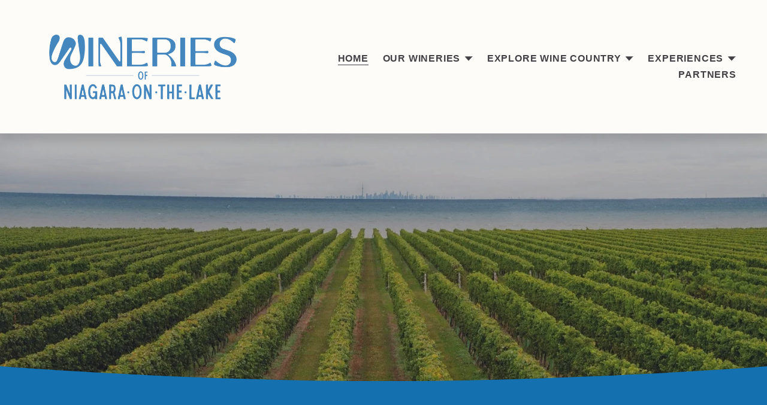

--- FILE ---
content_type: text/html;charset=utf-8
request_url: https://www.wineriesofniagaraonthelake.com/?URL=catalyscraftemarketing.weebly.com
body_size: 39014
content:
<!doctype html>
<html xmlns:og="http://opengraphprotocol.org/schema/" xmlns:fb="http://www.facebook.com/2008/fbml" lang="en-CA"  >
  <head>
    <meta http-equiv="X-UA-Compatible" content="IE=edge,chrome=1">
    <meta name="viewport" content="width=device-width, initial-scale=1">
    <!-- This is Squarespace. --><!-- wineriesofniagaraonthelake -->
<base href="">
<meta charset="utf-8" />
<title>Wineries of Niagara-on-the-Lake</title>
<meta http-equiv="Accept-CH" content="Sec-CH-UA-Platform-Version, Sec-CH-UA-Model" /><link rel="icon" type="image/x-icon" media="(prefers-color-scheme: light)" href="https://images.squarespace-cdn.com/content/v1/67e307f95e899226267ceb44/e2585128-2ca9-4768-ae25-d0a3922491b1/favicon.ico?format=100w"/>
<link rel="icon" type="image/x-icon" media="(prefers-color-scheme: dark)" href="https://images.squarespace-cdn.com/content/v1/67e307f95e899226267ceb44/a7ff201f-43f4-4e5e-9a9f-d02312fbedce/favicon.ico?format=100w"/>
<link rel="canonical" href="https://www.wineriesofniagaraonthelake.com"/>
<meta property="og:site_name" content="Wineries of Niagara-on-the-Lake"/>
<meta property="og:title" content="Wineries of Niagara-on-the-Lake"/>
<meta property="og:url" content="https://www.wineriesofniagaraonthelake.com"/>
<meta property="og:type" content="website"/>
<meta property="og:image" content="http://static1.squarespace.com/static/67e307f95e899226267ceb44/t/67e44a67a0e6201425e3bd4b/1743014504066/NOTL_Wineries_Logo_RGB_Blue.png?format=1500w"/>
<meta property="og:image:width" content="1400"/>
<meta property="og:image:height" content="642"/>
<meta itemprop="name" content="Wineries of Niagara-on-the-Lake"/>
<meta itemprop="url" content="https://www.wineriesofniagaraonthelake.com"/>
<meta itemprop="thumbnailUrl" content="http://static1.squarespace.com/static/67e307f95e899226267ceb44/t/67e44a67a0e6201425e3bd4b/1743014504066/NOTL_Wineries_Logo_RGB_Blue.png?format=1500w"/>
<link rel="image_src" href="http://static1.squarespace.com/static/67e307f95e899226267ceb44/t/67e44a67a0e6201425e3bd4b/1743014504066/NOTL_Wineries_Logo_RGB_Blue.png?format=1500w" />
<meta itemprop="image" content="http://static1.squarespace.com/static/67e307f95e899226267ceb44/t/67e44a67a0e6201425e3bd4b/1743014504066/NOTL_Wineries_Logo_RGB_Blue.png?format=1500w"/>
<meta name="twitter:title" content="Wineries of Niagara-on-the-Lake"/>
<meta name="twitter:image" content="http://static1.squarespace.com/static/67e307f95e899226267ceb44/t/67e44a67a0e6201425e3bd4b/1743014504066/NOTL_Wineries_Logo_RGB_Blue.png?format=1500w"/>
<meta name="twitter:url" content="https://www.wineriesofniagaraonthelake.com"/>
<meta name="twitter:card" content="summary"/>
<meta name="description" content="" />
<link rel="preconnect" href="https://images.squarespace-cdn.com">
<link rel="preconnect" href="https://fonts.gstatic.com" crossorigin>
<link rel="stylesheet" href="https://fonts.googleapis.com/css2?family=Bitter:ital,wght@0,400;0,700;1,400;1,700&family=Young+Serif:ital,wght@0,400"><script type="text/javascript" crossorigin="anonymous" defer="true" nomodule="nomodule" src="//assets.squarespace.com/@sqs/polyfiller/1.6/legacy.js"></script>
<script type="text/javascript" crossorigin="anonymous" defer="true" src="//assets.squarespace.com/@sqs/polyfiller/1.6/modern.js"></script>
<script type="text/javascript">SQUARESPACE_ROLLUPS = {};</script>
<script>(function(rollups, name) { if (!rollups[name]) { rollups[name] = {}; } rollups[name].js = ["//assets.squarespace.com/universal/scripts-compressed/extract-css-runtime-ef420e3c061cb0bd-min.en-US.js"]; })(SQUARESPACE_ROLLUPS, 'squarespace-extract_css_runtime');</script>
<script crossorigin="anonymous" src="//assets.squarespace.com/universal/scripts-compressed/extract-css-runtime-ef420e3c061cb0bd-min.en-US.js" defer ></script><script>(function(rollups, name) { if (!rollups[name]) { rollups[name] = {}; } rollups[name].js = ["//assets.squarespace.com/universal/scripts-compressed/extract-css-moment-js-vendor-6f2a1f6ec9a41489-min.en-US.js"]; })(SQUARESPACE_ROLLUPS, 'squarespace-extract_css_moment_js_vendor');</script>
<script crossorigin="anonymous" src="//assets.squarespace.com/universal/scripts-compressed/extract-css-moment-js-vendor-6f2a1f6ec9a41489-min.en-US.js" defer ></script><script>(function(rollups, name) { if (!rollups[name]) { rollups[name] = {}; } rollups[name].js = ["//assets.squarespace.com/universal/scripts-compressed/cldr-resource-pack-22ed584d99d9b83d-min.en-US.js"]; })(SQUARESPACE_ROLLUPS, 'squarespace-cldr_resource_pack');</script>
<script crossorigin="anonymous" src="//assets.squarespace.com/universal/scripts-compressed/cldr-resource-pack-22ed584d99d9b83d-min.en-US.js" defer ></script><script>(function(rollups, name) { if (!rollups[name]) { rollups[name] = {}; } rollups[name].js = ["//assets.squarespace.com/universal/scripts-compressed/common-vendors-stable-fbd854d40b0804b7-min.en-US.js"]; })(SQUARESPACE_ROLLUPS, 'squarespace-common_vendors_stable');</script>
<script crossorigin="anonymous" src="//assets.squarespace.com/universal/scripts-compressed/common-vendors-stable-fbd854d40b0804b7-min.en-US.js" defer ></script><script>(function(rollups, name) { if (!rollups[name]) { rollups[name] = {}; } rollups[name].js = ["//assets.squarespace.com/universal/scripts-compressed/common-vendors-7052b75402b03b15-min.en-US.js"]; })(SQUARESPACE_ROLLUPS, 'squarespace-common_vendors');</script>
<script crossorigin="anonymous" src="//assets.squarespace.com/universal/scripts-compressed/common-vendors-7052b75402b03b15-min.en-US.js" defer ></script><script>(function(rollups, name) { if (!rollups[name]) { rollups[name] = {}; } rollups[name].js = ["//assets.squarespace.com/universal/scripts-compressed/common-c385509208952f56-min.en-US.js"]; })(SQUARESPACE_ROLLUPS, 'squarespace-common');</script>
<script crossorigin="anonymous" src="//assets.squarespace.com/universal/scripts-compressed/common-c385509208952f56-min.en-US.js" defer ></script><script>(function(rollups, name) { if (!rollups[name]) { rollups[name] = {}; } rollups[name].js = ["//assets.squarespace.com/universal/scripts-compressed/user-account-core-cc552b49e5d31407-min.en-US.js"]; })(SQUARESPACE_ROLLUPS, 'squarespace-user_account_core');</script>
<script crossorigin="anonymous" src="//assets.squarespace.com/universal/scripts-compressed/user-account-core-cc552b49e5d31407-min.en-US.js" defer ></script><script>(function(rollups, name) { if (!rollups[name]) { rollups[name] = {}; } rollups[name].css = ["//assets.squarespace.com/universal/styles-compressed/user-account-core-70c8115da1e1c15c-min.en-US.css"]; })(SQUARESPACE_ROLLUPS, 'squarespace-user_account_core');</script>
<link rel="stylesheet" type="text/css" href="//assets.squarespace.com/universal/styles-compressed/user-account-core-70c8115da1e1c15c-min.en-US.css"><script>(function(rollups, name) { if (!rollups[name]) { rollups[name] = {}; } rollups[name].js = ["//assets.squarespace.com/universal/scripts-compressed/performance-ad9e27deecfccdcd-min.en-US.js"]; })(SQUARESPACE_ROLLUPS, 'squarespace-performance');</script>
<script crossorigin="anonymous" src="//assets.squarespace.com/universal/scripts-compressed/performance-ad9e27deecfccdcd-min.en-US.js" defer ></script><script data-name="static-context">Static = window.Static || {}; Static.SQUARESPACE_CONTEXT = {"betaFeatureFlags":["campaigns_thumbnail_layout","new_stacked_index","modernized-pdp-m2-enabled","member_areas_feature","override_block_styles","campaigns_discount_section_in_automations","i18n_beta_website_locales","nested_categories","campaigns_new_image_layout_picker","campaigns_discount_section_in_blasts","marketing_landing_page","commerce-product-forms-rendering","enable_form_submission_trigger","scripts_defer","campaigns_import_discounts","supports_versioned_template_assets","form_block_first_last_name_required","section-sdk-plp-list-view-atc-button-enabled","contacts_and_campaigns_redesign","campaigns_merch_state","marketing_automations"],"facebookAppId":"314192535267336","facebookApiVersion":"v6.0","rollups":{"squarespace-announcement-bar":{"js":"//assets.squarespace.com/universal/scripts-compressed/announcement-bar-cbedc76c6324797f-min.en-US.js"},"squarespace-audio-player":{"css":"//assets.squarespace.com/universal/styles-compressed/audio-player-b05f5197a871c566-min.en-US.css","js":"//assets.squarespace.com/universal/scripts-compressed/audio-player-da2700baaad04b07-min.en-US.js"},"squarespace-blog-collection-list":{"css":"//assets.squarespace.com/universal/styles-compressed/blog-collection-list-b4046463b72f34e2-min.en-US.css","js":"//assets.squarespace.com/universal/scripts-compressed/blog-collection-list-f78db80fc1cd6fce-min.en-US.js"},"squarespace-calendar-block-renderer":{"css":"//assets.squarespace.com/universal/styles-compressed/calendar-block-renderer-b72d08ba4421f5a0-min.en-US.css","js":"//assets.squarespace.com/universal/scripts-compressed/calendar-block-renderer-867a1d519964ab77-min.en-US.js"},"squarespace-chartjs-helpers":{"css":"//assets.squarespace.com/universal/styles-compressed/chartjs-helpers-96b256171ee039c1-min.en-US.css","js":"//assets.squarespace.com/universal/scripts-compressed/chartjs-helpers-4fd57f343946d08e-min.en-US.js"},"squarespace-comments":{"css":"//assets.squarespace.com/universal/styles-compressed/comments-621cedd89299c26d-min.en-US.css","js":"//assets.squarespace.com/universal/scripts-compressed/comments-cc444fae3fead46c-min.en-US.js"},"squarespace-custom-css-popup":{"css":"//assets.squarespace.com/universal/styles-compressed/custom-css-popup-2521e9fac704ef13-min.en-US.css","js":"//assets.squarespace.com/universal/scripts-compressed/custom-css-popup-a8c3b9321145de8d-min.en-US.js"},"squarespace-dialog":{"css":"//assets.squarespace.com/universal/styles-compressed/dialog-f9093f2d526b94df-min.en-US.css","js":"//assets.squarespace.com/universal/scripts-compressed/dialog-45f2a86bb0fad8dc-min.en-US.js"},"squarespace-events-collection":{"css":"//assets.squarespace.com/universal/styles-compressed/events-collection-b72d08ba4421f5a0-min.en-US.css","js":"//assets.squarespace.com/universal/scripts-compressed/events-collection-14cfd7ddff021d8b-min.en-US.js"},"squarespace-form-rendering-utils":{"js":"//assets.squarespace.com/universal/scripts-compressed/form-rendering-utils-2823e76ff925bfc2-min.en-US.js"},"squarespace-forms":{"css":"//assets.squarespace.com/universal/styles-compressed/forms-0afd3c6ac30bbab1-min.en-US.css","js":"//assets.squarespace.com/universal/scripts-compressed/forms-9b71770e3caa3dc7-min.en-US.js"},"squarespace-gallery-collection-list":{"css":"//assets.squarespace.com/universal/styles-compressed/gallery-collection-list-b4046463b72f34e2-min.en-US.css","js":"//assets.squarespace.com/universal/scripts-compressed/gallery-collection-list-07747667a3187b76-min.en-US.js"},"squarespace-image-zoom":{"css":"//assets.squarespace.com/universal/styles-compressed/image-zoom-b4046463b72f34e2-min.en-US.css","js":"//assets.squarespace.com/universal/scripts-compressed/image-zoom-60c18dc5f8f599ea-min.en-US.js"},"squarespace-pinterest":{"css":"//assets.squarespace.com/universal/styles-compressed/pinterest-b4046463b72f34e2-min.en-US.css","js":"//assets.squarespace.com/universal/scripts-compressed/pinterest-7d6f6ab4e8d3bd3f-min.en-US.js"},"squarespace-popup-overlay":{"css":"//assets.squarespace.com/universal/styles-compressed/popup-overlay-b742b752f5880972-min.en-US.css","js":"//assets.squarespace.com/universal/scripts-compressed/popup-overlay-2b60d0db5b93df47-min.en-US.js"},"squarespace-product-quick-view":{"css":"//assets.squarespace.com/universal/styles-compressed/product-quick-view-9548705e5cf7ee87-min.en-US.css","js":"//assets.squarespace.com/universal/scripts-compressed/product-quick-view-d454d89fb26ae12a-min.en-US.js"},"squarespace-products-collection-item-v2":{"css":"//assets.squarespace.com/universal/styles-compressed/products-collection-item-v2-b4046463b72f34e2-min.en-US.css","js":"//assets.squarespace.com/universal/scripts-compressed/products-collection-item-v2-e3a3f101748fca6e-min.en-US.js"},"squarespace-products-collection-list-v2":{"css":"//assets.squarespace.com/universal/styles-compressed/products-collection-list-v2-b4046463b72f34e2-min.en-US.css","js":"//assets.squarespace.com/universal/scripts-compressed/products-collection-list-v2-eedc544f4cc56af4-min.en-US.js"},"squarespace-search-page":{"css":"//assets.squarespace.com/universal/styles-compressed/search-page-90a67fc09b9b32c6-min.en-US.css","js":"//assets.squarespace.com/universal/scripts-compressed/search-page-e64261438cc72da8-min.en-US.js"},"squarespace-search-preview":{"js":"//assets.squarespace.com/universal/scripts-compressed/search-preview-cd4d6b833e1e7e59-min.en-US.js"},"squarespace-simple-liking":{"css":"//assets.squarespace.com/universal/styles-compressed/simple-liking-701bf8bbc05ec6aa-min.en-US.css","js":"//assets.squarespace.com/universal/scripts-compressed/simple-liking-c63bf8989a1c119a-min.en-US.js"},"squarespace-social-buttons":{"css":"//assets.squarespace.com/universal/styles-compressed/social-buttons-95032e5fa98e47a5-min.en-US.css","js":"//assets.squarespace.com/universal/scripts-compressed/social-buttons-0839ae7d1715ddd3-min.en-US.js"},"squarespace-tourdates":{"css":"//assets.squarespace.com/universal/styles-compressed/tourdates-b4046463b72f34e2-min.en-US.css","js":"//assets.squarespace.com/universal/scripts-compressed/tourdates-3d0769ff3268f527-min.en-US.js"},"squarespace-website-overlays-manager":{"css":"//assets.squarespace.com/universal/styles-compressed/website-overlays-manager-07ea5a4e004e6710-min.en-US.css","js":"//assets.squarespace.com/universal/scripts-compressed/website-overlays-manager-532fc21fb15f0ba1-min.en-US.js"}},"pageType":2,"website":{"id":"67e307f95e899226267ceb44","identifier":"wineriesofniagaraonthelake","websiteType":1,"contentModifiedOn":1768336126628,"cloneable":false,"hasBeenCloneable":false,"siteStatus":{},"language":"en-CA","translationLocale":"en-US","formattingLocale":"en-CA","timeZone":"America/Toronto","machineTimeZoneOffset":-18000000,"timeZoneOffset":-18000000,"timeZoneAbbr":"EST","siteTitle":"Wineries of Niagara-on-the-Lake","fullSiteTitle":"Wineries of Niagara-on-the-Lake","location":{},"logoImageId":"67e44a67a0e6201425e3bd4b","shareButtonOptions":{"2":true,"1":true,"3":true,"7":true,"6":true,"8":true,"4":true},"logoImageUrl":"//images.squarespace-cdn.com/content/v1/67e307f95e899226267ceb44/77fda188-f955-4ebb-b9d6-71bc7f68b135/NOTL_Wineries_Logo_RGB_Blue.png","authenticUrl":"https://www.wineriesofniagaraonthelake.com","internalUrl":"https://wineriesofniagaraonthelake.squarespace.com","baseUrl":"https://www.wineriesofniagaraonthelake.com","primaryDomain":"www.wineriesofniagaraonthelake.com","sslSetting":3,"isHstsEnabled":true,"socialAccounts":[{"serviceId":64,"screenname":"Instagram","addedOn":1746648336825,"profileUrl":"https://www.instagram.com/wineriesofnotl/","iconEnabled":true,"serviceName":"instagram-unauth"},{"serviceId":60,"screenname":"Facebook","addedOn":1746648354894,"profileUrl":"https://www.facebook.com/WineriesofNOTL","iconEnabled":true,"serviceName":"facebook-unauth"},{"serviceId":82,"screenname":"TikTok","addedOn":1746648383505,"profileUrl":"https://www.tiktok.com/@wineriesofnotl","iconEnabled":true,"serviceName":"tiktok-unauth"}],"typekitId":"","statsMigrated":false,"imageMetadataProcessingEnabled":false,"screenshotId":"1ddb7851070c4327dedd7290eb08451171e1393b54e379d35a3430123def115c","captchaSettings":{"enabledForDonations":false},"showOwnerLogin":false},"websiteSettings":{"id":"67e307f95e899226267ceb47","websiteId":"67e307f95e899226267ceb44","subjects":[],"country":"CA","simpleLikingEnabled":true,"mobileInfoBarSettings":{"isContactEmailEnabled":false,"isContactPhoneNumberEnabled":false,"isLocationEnabled":false,"isBusinessHoursEnabled":false},"announcementBarSettings":{},"commentLikesAllowed":true,"commentAnonAllowed":true,"commentThreaded":true,"commentApprovalRequired":false,"commentAvatarsOn":true,"commentSortType":2,"commentFlagThreshold":0,"commentFlagsAllowed":true,"commentEnableByDefault":true,"commentDisableAfterDaysDefault":0,"disqusShortname":"","commentsEnabled":false,"businessHours":{},"storeSettings":{"returnPolicy":null,"termsOfService":null,"privacyPolicy":null,"expressCheckout":false,"continueShoppingLinkUrl":"/","useLightCart":false,"showNoteField":false,"shippingCountryDefaultValue":"US","billToShippingDefaultValue":false,"showShippingPhoneNumber":true,"isShippingPhoneRequired":false,"showBillingPhoneNumber":true,"isBillingPhoneRequired":false,"currenciesSupported":["USD","CAD","GBP","AUD","EUR","CHF","NOK","SEK","DKK","NZD","SGD","MXN","HKD","CZK","ILS","MYR","RUB","PHP","PLN","THB","BRL","ARS","COP","IDR","INR","JPY","ZAR"],"defaultCurrency":"USD","selectedCurrency":"CAD","measurementStandard":1,"showCustomCheckoutForm":false,"checkoutPageMarketingOptInEnabled":true,"enableMailingListOptInByDefault":false,"sameAsRetailLocation":false,"merchandisingSettings":{"scarcityEnabledOnProductItems":false,"scarcityEnabledOnProductBlocks":false,"scarcityMessageType":"DEFAULT_SCARCITY_MESSAGE","scarcityThreshold":10,"multipleQuantityAllowedForServices":true,"restockNotificationsEnabled":false,"restockNotificationsSuccessText":"","restockNotificationsMailingListSignUpEnabled":false,"relatedProductsEnabled":false,"relatedProductsOrdering":"random","soldOutVariantsDropdownDisabled":false,"productComposerOptedIn":false,"productComposerABTestOptedOut":false,"productReviewsEnabled":false},"minimumOrderSubtotalEnabled":false,"minimumOrderSubtotal":{"currency":"CAD","value":"0.00"},"addToCartConfirmationType":2,"isLive":false,"multipleQuantityAllowedForServices":true},"useEscapeKeyToLogin":false,"ssBadgeType":1,"ssBadgePosition":4,"ssBadgeVisibility":1,"ssBadgeDevices":1,"pinterestOverlayOptions":{"mode":"disabled"},"userAccountsSettings":{"loginAllowed":true,"signupAllowed":true}},"cookieSettings":{"isCookieBannerEnabled":false,"isRestrictiveCookiePolicyEnabled":false,"cookieBannerText":"","cookieBannerTheme":"","cookieBannerVariant":"","cookieBannerPosition":"","cookieBannerCtaVariant":"","cookieBannerCtaText":"","cookieBannerAcceptType":"OPT_IN","cookieBannerOptOutCtaText":"","cookieBannerHasOptOut":false,"cookieBannerHasManageCookies":true,"cookieBannerManageCookiesLabel":"","cookieBannerSavedPreferencesText":"","cookieBannerSavedPreferencesLayout":"PILL"},"websiteCloneable":false,"collection":{"title":"Home","id":"67e445074222004b92aa62eb","fullUrl":"/","type":10,"permissionType":1},"subscribed":false,"appDomain":"squarespace.com","templateTweakable":true,"tweakJSON":{"form-use-theme-colors":"true","header-logo-height":"172px","header-mobile-logo-max-height":"90px","header-vert-padding":"2vw","header-width":"Inset","maxPageWidth":"1400px","mobile-header-vert-padding":"6vw","pagePadding":"4vw","tweak-blog-alternating-side-by-side-image-aspect-ratio":"1:1 Square","tweak-blog-alternating-side-by-side-image-spacing":"6%","tweak-blog-alternating-side-by-side-meta-spacing":"20px","tweak-blog-alternating-side-by-side-primary-meta":"Categories","tweak-blog-alternating-side-by-side-read-more-spacing":"20px","tweak-blog-alternating-side-by-side-secondary-meta":"Date","tweak-blog-basic-grid-columns":"3","tweak-blog-basic-grid-image-aspect-ratio":"3:2 Standard","tweak-blog-basic-grid-image-spacing":"35px","tweak-blog-basic-grid-meta-spacing":"25px","tweak-blog-basic-grid-primary-meta":"Categories","tweak-blog-basic-grid-read-more-spacing":"20px","tweak-blog-basic-grid-secondary-meta":"Date","tweak-blog-item-custom-width":"50","tweak-blog-item-show-author-profile":"false","tweak-blog-item-width":"Medium","tweak-blog-masonry-columns":"2","tweak-blog-masonry-horizontal-spacing":"30px","tweak-blog-masonry-image-spacing":"20px","tweak-blog-masonry-meta-spacing":"20px","tweak-blog-masonry-primary-meta":"Categories","tweak-blog-masonry-read-more-spacing":"20px","tweak-blog-masonry-secondary-meta":"Date","tweak-blog-masonry-vertical-spacing":"30px","tweak-blog-side-by-side-image-aspect-ratio":"1:1 Square","tweak-blog-side-by-side-image-spacing":"6%","tweak-blog-side-by-side-meta-spacing":"20px","tweak-blog-side-by-side-primary-meta":"Categories","tweak-blog-side-by-side-read-more-spacing":"20px","tweak-blog-side-by-side-secondary-meta":"Date","tweak-blog-single-column-image-spacing":"50px","tweak-blog-single-column-meta-spacing":"30px","tweak-blog-single-column-primary-meta":"Categories","tweak-blog-single-column-read-more-spacing":"15px","tweak-blog-single-column-secondary-meta":"Date","tweak-events-stacked-show-thumbnails":"true","tweak-events-stacked-thumbnail-size":"3:2 Standard","tweak-fixed-header":"false","tweak-fixed-header-style":"Basic","tweak-global-animations-animation-curve":"ease","tweak-global-animations-animation-delay":"0.1s","tweak-global-animations-animation-duration":"0.1s","tweak-global-animations-animation-style":"fade","tweak-global-animations-animation-type":"none","tweak-global-animations-complexity-level":"detailed","tweak-global-animations-enabled":"false","tweak-portfolio-grid-basic-custom-height":"50","tweak-portfolio-grid-overlay-custom-height":"50","tweak-portfolio-hover-follow-acceleration":"10%","tweak-portfolio-hover-follow-animation-duration":"Fast","tweak-portfolio-hover-follow-animation-type":"Fade","tweak-portfolio-hover-follow-delimiter":"Bullet","tweak-portfolio-hover-follow-front":"false","tweak-portfolio-hover-follow-layout":"Inline","tweak-portfolio-hover-follow-size":"50","tweak-portfolio-hover-follow-text-spacing-x":"1.5","tweak-portfolio-hover-follow-text-spacing-y":"1.5","tweak-portfolio-hover-static-animation-duration":"Fast","tweak-portfolio-hover-static-animation-type":"Fade","tweak-portfolio-hover-static-delimiter":"Hyphen","tweak-portfolio-hover-static-front":"true","tweak-portfolio-hover-static-layout":"Inline","tweak-portfolio-hover-static-size":"50","tweak-portfolio-hover-static-text-spacing-x":"1.5","tweak-portfolio-hover-static-text-spacing-y":"1.5","tweak-portfolio-index-background-animation-duration":"Medium","tweak-portfolio-index-background-animation-type":"Fade","tweak-portfolio-index-background-custom-height":"50","tweak-portfolio-index-background-delimiter":"None","tweak-portfolio-index-background-height":"Large","tweak-portfolio-index-background-horizontal-alignment":"Center","tweak-portfolio-index-background-link-format":"Stacked","tweak-portfolio-index-background-persist":"false","tweak-portfolio-index-background-vertical-alignment":"Middle","tweak-portfolio-index-background-width":"Full","tweak-product-basic-item-click-action":"None","tweak-product-basic-item-gallery-aspect-ratio":"3:4 Three-Four (Vertical)","tweak-product-basic-item-gallery-design":"Slideshow","tweak-product-basic-item-gallery-width":"50%","tweak-product-basic-item-hover-action":"None","tweak-product-basic-item-image-spacing":"2vw","tweak-product-basic-item-image-zoom-factor":"2","tweak-product-basic-item-product-variant-display":"Dropdown","tweak-product-basic-item-thumbnail-placement":"Side","tweak-product-basic-item-variant-picker-layout":"Dropdowns","tweak-products-add-to-cart-button":"false","tweak-products-columns":"2","tweak-products-gutter-column":"2vw","tweak-products-gutter-row":"5vw","tweak-products-header-text-alignment":"Middle","tweak-products-image-aspect-ratio":"1:1 Square","tweak-products-image-text-spacing":"1.5vw","tweak-products-mobile-columns":"1","tweak-products-text-alignment":"Left","tweak-products-width":"Full","tweak-transparent-header":"false"},"templateId":"5c5a519771c10ba3470d8101","templateVersion":"7.1","pageFeatures":[1,2,4],"gmRenderKey":"QUl6YVN5Q0JUUk9xNkx1dkZfSUUxcjQ2LVQ0QWVUU1YtMGQ3bXk4","templateScriptsRootUrl":"https://static1.squarespace.com/static/vta/5c5a519771c10ba3470d8101/scripts/","impersonatedSession":false,"tzData":{"zones":[[-300,"Canada","E%sT",null]],"rules":{"Canada":[[1974,2006,null,"Oct","lastSun","2:00","0","S"],[1987,2006,null,"Apr","Sun>=1","2:00","1:00","D"],[2007,"max",null,"Mar","Sun>=8","2:00","1:00","D"],[2007,"max",null,"Nov","Sun>=1","2:00","0","S"]]}},"showAnnouncementBar":false,"recaptchaEnterpriseContext":{"recaptchaEnterpriseSiteKey":"6LdDFQwjAAAAAPigEvvPgEVbb7QBm-TkVJdDTlAv"},"i18nContext":{"timeZoneData":{"id":"America/Toronto","name":"Eastern Time"}},"env":"PRODUCTION","visitorFormContext":{"formFieldFormats":{"initialAddressFormat":{"id":0,"type":"ADDRESS","country":"CA","labelLocale":"en","fields":[{"type":"FIELD","label":"Address Line 1","identifier":"Line1","length":0,"required":true,"metadata":{"autocomplete":"address-line1"}},{"type":"SEPARATOR","label":"\n","identifier":"Newline","length":0,"required":false,"metadata":{}},{"type":"FIELD","label":"Address Line 2","identifier":"Line2","length":0,"required":false,"metadata":{"autocomplete":"address-line2"}},{"type":"SEPARATOR","label":"\n","identifier":"Newline","length":0,"required":false,"metadata":{}},{"type":"FIELD","label":"City","identifier":"City","length":0,"required":true,"metadata":{"autocomplete":"address-level2"}},{"type":"SEPARATOR","label":" ","identifier":"Space","length":0,"required":false,"metadata":{}},{"type":"FIELD","label":"Province","identifier":"State","length":0,"required":true,"metadata":{"autocomplete":"address-level1"}},{"type":"SEPARATOR","label":" ","identifier":"Space","length":0,"required":false,"metadata":{}},{"type":"FIELD","label":"Postal Code","identifier":"Zip","length":0,"required":true,"metadata":{"autocomplete":"postal-code"}}]},"initialNameOrder":"GIVEN_FIRST","initialPhoneFormat":{"id":0,"type":"PHONE_NUMBER","country":"CA","labelLocale":"en-US","fields":[{"type":"SEPARATOR","label":"(","identifier":"LeftParen","length":0,"required":false,"metadata":{}},{"type":"FIELD","label":"1","identifier":"1","length":3,"required":false,"metadata":{}},{"type":"SEPARATOR","label":")","identifier":"RightParen","length":0,"required":false,"metadata":{}},{"type":"SEPARATOR","label":" ","identifier":"Space","length":0,"required":false,"metadata":{}},{"type":"FIELD","label":"2","identifier":"2","length":3,"required":false,"metadata":{}},{"type":"SEPARATOR","label":"-","identifier":"Dash","length":0,"required":false,"metadata":{}},{"type":"FIELD","label":"3","identifier":"3","length":14,"required":false,"metadata":{}}]},"countries":[{"name":"Afghanistan","code":"AF","phoneCode":"+93"},{"name":"\u00C5land Islands","code":"AX","phoneCode":"+358"},{"name":"Albania","code":"AL","phoneCode":"+355"},{"name":"Algeria","code":"DZ","phoneCode":"+213"},{"name":"American Samoa","code":"AS","phoneCode":"+1"},{"name":"Andorra","code":"AD","phoneCode":"+376"},{"name":"Angola","code":"AO","phoneCode":"+244"},{"name":"Anguilla","code":"AI","phoneCode":"+1"},{"name":"Antigua & Barbuda","code":"AG","phoneCode":"+1"},{"name":"Argentina","code":"AR","phoneCode":"+54"},{"name":"Armenia","code":"AM","phoneCode":"+374"},{"name":"Aruba","code":"AW","phoneCode":"+297"},{"name":"Ascension Island","code":"AC","phoneCode":"+247"},{"name":"Australia","code":"AU","phoneCode":"+61"},{"name":"Austria","code":"AT","phoneCode":"+43"},{"name":"Azerbaijan","code":"AZ","phoneCode":"+994"},{"name":"Bahamas","code":"BS","phoneCode":"+1"},{"name":"Bahrain","code":"BH","phoneCode":"+973"},{"name":"Bangladesh","code":"BD","phoneCode":"+880"},{"name":"Barbados","code":"BB","phoneCode":"+1"},{"name":"Belarus","code":"BY","phoneCode":"+375"},{"name":"Belgium","code":"BE","phoneCode":"+32"},{"name":"Belize","code":"BZ","phoneCode":"+501"},{"name":"Benin","code":"BJ","phoneCode":"+229"},{"name":"Bermuda","code":"BM","phoneCode":"+1"},{"name":"Bhutan","code":"BT","phoneCode":"+975"},{"name":"Bolivia","code":"BO","phoneCode":"+591"},{"name":"Bosnia & Herzegovina","code":"BA","phoneCode":"+387"},{"name":"Botswana","code":"BW","phoneCode":"+267"},{"name":"Brazil","code":"BR","phoneCode":"+55"},{"name":"British Indian Ocean Territory","code":"IO","phoneCode":"+246"},{"name":"British Virgin Islands","code":"VG","phoneCode":"+1"},{"name":"Brunei","code":"BN","phoneCode":"+673"},{"name":"Bulgaria","code":"BG","phoneCode":"+359"},{"name":"Burkina Faso","code":"BF","phoneCode":"+226"},{"name":"Burundi","code":"BI","phoneCode":"+257"},{"name":"Cambodia","code":"KH","phoneCode":"+855"},{"name":"Cameroon","code":"CM","phoneCode":"+237"},{"name":"Canada","code":"CA","phoneCode":"+1"},{"name":"Cape Verde","code":"CV","phoneCode":"+238"},{"name":"Caribbean Netherlands","code":"BQ","phoneCode":"+599"},{"name":"Cayman Islands","code":"KY","phoneCode":"+1"},{"name":"Central African Republic","code":"CF","phoneCode":"+236"},{"name":"Chad","code":"TD","phoneCode":"+235"},{"name":"Chile","code":"CL","phoneCode":"+56"},{"name":"China","code":"CN","phoneCode":"+86"},{"name":"Christmas Island","code":"CX","phoneCode":"+61"},{"name":"Cocos (Keeling) Islands","code":"CC","phoneCode":"+61"},{"name":"Colombia","code":"CO","phoneCode":"+57"},{"name":"Comoros","code":"KM","phoneCode":"+269"},{"name":"Congo - Brazzaville","code":"CG","phoneCode":"+242"},{"name":"Congo - Kinshasa","code":"CD","phoneCode":"+243"},{"name":"Cook Islands","code":"CK","phoneCode":"+682"},{"name":"Costa Rica","code":"CR","phoneCode":"+506"},{"name":"C\u00F4te d\u2019Ivoire","code":"CI","phoneCode":"+225"},{"name":"Croatia","code":"HR","phoneCode":"+385"},{"name":"Cuba","code":"CU","phoneCode":"+53"},{"name":"Cura\u00E7ao","code":"CW","phoneCode":"+599"},{"name":"Cyprus","code":"CY","phoneCode":"+357"},{"name":"Czechia","code":"CZ","phoneCode":"+420"},{"name":"Denmark","code":"DK","phoneCode":"+45"},{"name":"Djibouti","code":"DJ","phoneCode":"+253"},{"name":"Dominica","code":"DM","phoneCode":"+1"},{"name":"Dominican Republic","code":"DO","phoneCode":"+1"},{"name":"Ecuador","code":"EC","phoneCode":"+593"},{"name":"Egypt","code":"EG","phoneCode":"+20"},{"name":"El Salvador","code":"SV","phoneCode":"+503"},{"name":"Equatorial Guinea","code":"GQ","phoneCode":"+240"},{"name":"Eritrea","code":"ER","phoneCode":"+291"},{"name":"Estonia","code":"EE","phoneCode":"+372"},{"name":"Eswatini","code":"SZ","phoneCode":"+268"},{"name":"Ethiopia","code":"ET","phoneCode":"+251"},{"name":"Falkland Islands","code":"FK","phoneCode":"+500"},{"name":"Faroe Islands","code":"FO","phoneCode":"+298"},{"name":"Fiji","code":"FJ","phoneCode":"+679"},{"name":"Finland","code":"FI","phoneCode":"+358"},{"name":"France","code":"FR","phoneCode":"+33"},{"name":"French Guiana","code":"GF","phoneCode":"+594"},{"name":"French Polynesia","code":"PF","phoneCode":"+689"},{"name":"Gabon","code":"GA","phoneCode":"+241"},{"name":"Gambia","code":"GM","phoneCode":"+220"},{"name":"Georgia","code":"GE","phoneCode":"+995"},{"name":"Germany","code":"DE","phoneCode":"+49"},{"name":"Ghana","code":"GH","phoneCode":"+233"},{"name":"Gibraltar","code":"GI","phoneCode":"+350"},{"name":"Greece","code":"GR","phoneCode":"+30"},{"name":"Greenland","code":"GL","phoneCode":"+299"},{"name":"Grenada","code":"GD","phoneCode":"+1"},{"name":"Guadeloupe","code":"GP","phoneCode":"+590"},{"name":"Guam","code":"GU","phoneCode":"+1"},{"name":"Guatemala","code":"GT","phoneCode":"+502"},{"name":"Guernsey","code":"GG","phoneCode":"+44"},{"name":"Guinea","code":"GN","phoneCode":"+224"},{"name":"Guinea-Bissau","code":"GW","phoneCode":"+245"},{"name":"Guyana","code":"GY","phoneCode":"+592"},{"name":"Haiti","code":"HT","phoneCode":"+509"},{"name":"Honduras","code":"HN","phoneCode":"+504"},{"name":"Hong Kong SAR China","code":"HK","phoneCode":"+852"},{"name":"Hungary","code":"HU","phoneCode":"+36"},{"name":"Iceland","code":"IS","phoneCode":"+354"},{"name":"India","code":"IN","phoneCode":"+91"},{"name":"Indonesia","code":"ID","phoneCode":"+62"},{"name":"Iran","code":"IR","phoneCode":"+98"},{"name":"Iraq","code":"IQ","phoneCode":"+964"},{"name":"Ireland","code":"IE","phoneCode":"+353"},{"name":"Isle of Man","code":"IM","phoneCode":"+44"},{"name":"Israel","code":"IL","phoneCode":"+972"},{"name":"Italy","code":"IT","phoneCode":"+39"},{"name":"Jamaica","code":"JM","phoneCode":"+1"},{"name":"Japan","code":"JP","phoneCode":"+81"},{"name":"Jersey","code":"JE","phoneCode":"+44"},{"name":"Jordan","code":"JO","phoneCode":"+962"},{"name":"Kazakhstan","code":"KZ","phoneCode":"+7"},{"name":"Kenya","code":"KE","phoneCode":"+254"},{"name":"Kiribati","code":"KI","phoneCode":"+686"},{"name":"Kosovo","code":"XK","phoneCode":"+383"},{"name":"Kuwait","code":"KW","phoneCode":"+965"},{"name":"Kyrgyzstan","code":"KG","phoneCode":"+996"},{"name":"Laos","code":"LA","phoneCode":"+856"},{"name":"Latvia","code":"LV","phoneCode":"+371"},{"name":"Lebanon","code":"LB","phoneCode":"+961"},{"name":"Lesotho","code":"LS","phoneCode":"+266"},{"name":"Liberia","code":"LR","phoneCode":"+231"},{"name":"Libya","code":"LY","phoneCode":"+218"},{"name":"Liechtenstein","code":"LI","phoneCode":"+423"},{"name":"Lithuania","code":"LT","phoneCode":"+370"},{"name":"Luxembourg","code":"LU","phoneCode":"+352"},{"name":"Macao SAR China","code":"MO","phoneCode":"+853"},{"name":"Madagascar","code":"MG","phoneCode":"+261"},{"name":"Malawi","code":"MW","phoneCode":"+265"},{"name":"Malaysia","code":"MY","phoneCode":"+60"},{"name":"Maldives","code":"MV","phoneCode":"+960"},{"name":"Mali","code":"ML","phoneCode":"+223"},{"name":"Malta","code":"MT","phoneCode":"+356"},{"name":"Marshall Islands","code":"MH","phoneCode":"+692"},{"name":"Martinique","code":"MQ","phoneCode":"+596"},{"name":"Mauritania","code":"MR","phoneCode":"+222"},{"name":"Mauritius","code":"MU","phoneCode":"+230"},{"name":"Mayotte","code":"YT","phoneCode":"+262"},{"name":"Mexico","code":"MX","phoneCode":"+52"},{"name":"Micronesia","code":"FM","phoneCode":"+691"},{"name":"Moldova","code":"MD","phoneCode":"+373"},{"name":"Monaco","code":"MC","phoneCode":"+377"},{"name":"Mongolia","code":"MN","phoneCode":"+976"},{"name":"Montenegro","code":"ME","phoneCode":"+382"},{"name":"Montserrat","code":"MS","phoneCode":"+1"},{"name":"Morocco","code":"MA","phoneCode":"+212"},{"name":"Mozambique","code":"MZ","phoneCode":"+258"},{"name":"Myanmar (Burma)","code":"MM","phoneCode":"+95"},{"name":"Namibia","code":"NA","phoneCode":"+264"},{"name":"Nauru","code":"NR","phoneCode":"+674"},{"name":"Nepal","code":"NP","phoneCode":"+977"},{"name":"Netherlands","code":"NL","phoneCode":"+31"},{"name":"New Caledonia","code":"NC","phoneCode":"+687"},{"name":"New Zealand","code":"NZ","phoneCode":"+64"},{"name":"Nicaragua","code":"NI","phoneCode":"+505"},{"name":"Niger","code":"NE","phoneCode":"+227"},{"name":"Nigeria","code":"NG","phoneCode":"+234"},{"name":"Niue","code":"NU","phoneCode":"+683"},{"name":"Norfolk Island","code":"NF","phoneCode":"+672"},{"name":"Northern Mariana Islands","code":"MP","phoneCode":"+1"},{"name":"North Korea","code":"KP","phoneCode":"+850"},{"name":"North Macedonia","code":"MK","phoneCode":"+389"},{"name":"Norway","code":"NO","phoneCode":"+47"},{"name":"Oman","code":"OM","phoneCode":"+968"},{"name":"Pakistan","code":"PK","phoneCode":"+92"},{"name":"Palau","code":"PW","phoneCode":"+680"},{"name":"Palestinian Territories","code":"PS","phoneCode":"+970"},{"name":"Panama","code":"PA","phoneCode":"+507"},{"name":"Papua New Guinea","code":"PG","phoneCode":"+675"},{"name":"Paraguay","code":"PY","phoneCode":"+595"},{"name":"Peru","code":"PE","phoneCode":"+51"},{"name":"Philippines","code":"PH","phoneCode":"+63"},{"name":"Poland","code":"PL","phoneCode":"+48"},{"name":"Portugal","code":"PT","phoneCode":"+351"},{"name":"Puerto Rico","code":"PR","phoneCode":"+1"},{"name":"Qatar","code":"QA","phoneCode":"+974"},{"name":"R\u00E9union","code":"RE","phoneCode":"+262"},{"name":"Romania","code":"RO","phoneCode":"+40"},{"name":"Russia","code":"RU","phoneCode":"+7"},{"name":"Rwanda","code":"RW","phoneCode":"+250"},{"name":"Samoa","code":"WS","phoneCode":"+685"},{"name":"San Marino","code":"SM","phoneCode":"+378"},{"name":"S\u00E3o Tom\u00E9 & Pr\u00EDncipe","code":"ST","phoneCode":"+239"},{"name":"Saudi Arabia","code":"SA","phoneCode":"+966"},{"name":"Senegal","code":"SN","phoneCode":"+221"},{"name":"Serbia","code":"RS","phoneCode":"+381"},{"name":"Seychelles","code":"SC","phoneCode":"+248"},{"name":"Sierra Leone","code":"SL","phoneCode":"+232"},{"name":"Singapore","code":"SG","phoneCode":"+65"},{"name":"Sint Maarten","code":"SX","phoneCode":"+1"},{"name":"Slovakia","code":"SK","phoneCode":"+421"},{"name":"Slovenia","code":"SI","phoneCode":"+386"},{"name":"Solomon Islands","code":"SB","phoneCode":"+677"},{"name":"Somalia","code":"SO","phoneCode":"+252"},{"name":"South Africa","code":"ZA","phoneCode":"+27"},{"name":"South Korea","code":"KR","phoneCode":"+82"},{"name":"South Sudan","code":"SS","phoneCode":"+211"},{"name":"Spain","code":"ES","phoneCode":"+34"},{"name":"Sri Lanka","code":"LK","phoneCode":"+94"},{"name":"St. Barth\u00E9lemy","code":"BL","phoneCode":"+590"},{"name":"St. Helena","code":"SH","phoneCode":"+290"},{"name":"St. Kitts & Nevis","code":"KN","phoneCode":"+1"},{"name":"St. Lucia","code":"LC","phoneCode":"+1"},{"name":"St. Martin","code":"MF","phoneCode":"+590"},{"name":"St. Pierre & Miquelon","code":"PM","phoneCode":"+508"},{"name":"St. Vincent & Grenadines","code":"VC","phoneCode":"+1"},{"name":"Sudan","code":"SD","phoneCode":"+249"},{"name":"Suriname","code":"SR","phoneCode":"+597"},{"name":"Svalbard & Jan Mayen","code":"SJ","phoneCode":"+47"},{"name":"Sweden","code":"SE","phoneCode":"+46"},{"name":"Switzerland","code":"CH","phoneCode":"+41"},{"name":"Syria","code":"SY","phoneCode":"+963"},{"name":"Taiwan","code":"TW","phoneCode":"+886"},{"name":"Tajikistan","code":"TJ","phoneCode":"+992"},{"name":"Tanzania","code":"TZ","phoneCode":"+255"},{"name":"Thailand","code":"TH","phoneCode":"+66"},{"name":"Timor-Leste","code":"TL","phoneCode":"+670"},{"name":"Togo","code":"TG","phoneCode":"+228"},{"name":"Tokelau","code":"TK","phoneCode":"+690"},{"name":"Tonga","code":"TO","phoneCode":"+676"},{"name":"Trinidad & Tobago","code":"TT","phoneCode":"+1"},{"name":"Tristan da Cunha","code":"TA","phoneCode":"+290"},{"name":"Tunisia","code":"TN","phoneCode":"+216"},{"name":"T\u00FCrkiye","code":"TR","phoneCode":"+90"},{"name":"Turkmenistan","code":"TM","phoneCode":"+993"},{"name":"Turks & Caicos Islands","code":"TC","phoneCode":"+1"},{"name":"Tuvalu","code":"TV","phoneCode":"+688"},{"name":"U.S. Virgin Islands","code":"VI","phoneCode":"+1"},{"name":"Uganda","code":"UG","phoneCode":"+256"},{"name":"Ukraine","code":"UA","phoneCode":"+380"},{"name":"United Arab Emirates","code":"AE","phoneCode":"+971"},{"name":"United Kingdom","code":"GB","phoneCode":"+44"},{"name":"United States","code":"US","phoneCode":"+1"},{"name":"Uruguay","code":"UY","phoneCode":"+598"},{"name":"Uzbekistan","code":"UZ","phoneCode":"+998"},{"name":"Vanuatu","code":"VU","phoneCode":"+678"},{"name":"Vatican City","code":"VA","phoneCode":"+39"},{"name":"Venezuela","code":"VE","phoneCode":"+58"},{"name":"Vietnam","code":"VN","phoneCode":"+84"},{"name":"Wallis & Futuna","code":"WF","phoneCode":"+681"},{"name":"Western Sahara","code":"EH","phoneCode":"+212"},{"name":"Yemen","code":"YE","phoneCode":"+967"},{"name":"Zambia","code":"ZM","phoneCode":"+260"},{"name":"Zimbabwe","code":"ZW","phoneCode":"+263"}]},"localizedStrings":{"validation":{"noValidSelection":"A valid selection must be made.","invalidUrl":"Must be a valid URL.","stringTooLong":"Value should have a length no longer than {0}.","containsInvalidKey":"{0} contains an invalid key.","invalidTwitterUsername":"Must be a valid Twitter username.","valueOutsideRange":"Value must be in the range {0} to {1}.","invalidPassword":"Passwords should not contain whitespace.","missingRequiredSubfields":"{0} is missing required subfields: {1}","invalidCurrency":"Currency value should be formatted like 1234 or 123.99.","invalidMapSize":"Value should contain exactly {0} elements.","subfieldsRequired":"All fields in {0} are required.","formSubmissionFailed":"Form submission failed. Review the following information: {0}.","invalidCountryCode":"Country code should have an optional plus and up to 4 digits.","invalidDate":"This is not a real date.","required":"{0} is required.","invalidStringLength":"Value should be {0} characters long.","invalidEmail":"Email addresses should follow the format user@domain.com.","invalidListLength":"Value should be {0} elements long.","allEmpty":"Please fill out at least one form field.","missingRequiredQuestion":"Missing a required question.","invalidQuestion":"Contained an invalid question.","captchaFailure":"Captcha validation failed. Please try again.","stringTooShort":"Value should have a length of at least {0}.","invalid":"{0} is not valid.","formErrors":"Form Errors","containsInvalidValue":"{0} contains an invalid value.","invalidUnsignedNumber":"Numbers must contain only digits and no other characters.","invalidName":"Valid names contain only letters, numbers, spaces, ', or - characters."},"submit":"Submit","status":{"title":"{@} Block","learnMore":"Learn more"},"name":{"firstName":"First Name","lastName":"Last Name"},"lightbox":{"openForm":"Open Form"},"likert":{"agree":"Agree","stronglyDisagree":"Strongly Disagree","disagree":"Disagree","stronglyAgree":"Strongly Agree","neutral":"Neutral"},"time":{"am":"AM","second":"Second","pm":"PM","minute":"Minute","amPm":"AM/PM","hour":"Hour"},"notFound":"Form not found.","date":{"yyyy":"YYYY","year":"Year","mm":"MM","day":"Day","month":"Month","dd":"DD"},"phone":{"country":"Country","number":"Number","prefix":"Prefix","areaCode":"Area Code","line":"Line"},"submitError":"Unable to submit form. Please try again later.","address":{"stateProvince":"State/Province","country":"Country","zipPostalCode":"Zip/Postal Code","address2":"Address 2","address1":"Address 1","city":"City"},"email":{"signUp":"Sign up for news and updates"},"cannotSubmitDemoForm":"This is a demo form and cannot be submitted.","required":"(required)","invalidData":"Invalid form data."}}};</script><link rel="stylesheet" type="text/css" href="https://definitions.sqspcdn.com/website-component-definition/static-assets/website.components.button/a83365c4-ed2c-418e-bc2c-54815cbb657e_265/website.components.button.styles.css"/><script defer src="https://definitions.sqspcdn.com/website-component-definition/static-assets/website.components.button/a83365c4-ed2c-418e-bc2c-54815cbb657e_265/website.components.button.visitor.js"></script><script defer src="https://definitions.sqspcdn.com/website-component-definition/static-assets/website.components.button/a83365c4-ed2c-418e-bc2c-54815cbb657e_265/8830.js"></script><script defer src="https://definitions.sqspcdn.com/website-component-definition/static-assets/website.components.button/a83365c4-ed2c-418e-bc2c-54815cbb657e_265/block-animation-preview-manager.js"></script><script defer src="https://definitions.sqspcdn.com/website-component-definition/static-assets/website.components.button/a83365c4-ed2c-418e-bc2c-54815cbb657e_265/3196.js"></script><script defer src="https://definitions.sqspcdn.com/website-component-definition/static-assets/website.components.button/a83365c4-ed2c-418e-bc2c-54815cbb657e_265/trigger-animation-runtime.js"></script><script type="application/ld+json">{"url":"https://www.wineriesofniagaraonthelake.com","name":"Wineries of Niagara-on-the-Lake","image":"//images.squarespace-cdn.com/content/v1/67e307f95e899226267ceb44/77fda188-f955-4ebb-b9d6-71bc7f68b135/NOTL_Wineries_Logo_RGB_Blue.png","@context":"http://schema.org","@type":"WebSite"}</script><script type="application/ld+json">{"address":"","image":"https://static1.squarespace.com/static/67e307f95e899226267ceb44/t/67e44a67a0e6201425e3bd4b/1768336126628/","openingHours":"","@context":"http://schema.org","@type":"LocalBusiness"}</script><link rel="stylesheet" type="text/css" href="https://static1.squarespace.com/static/versioned-site-css/67e307f95e899226267ceb44/45/5c5a519771c10ba3470d8101/67e307f95e899226267ceb4c/1725/site.css"/><script>
  document.addEventListener("DOMContentLoaded", function () {
    const folderToggle = document.querySelector('a.folder-toggle');
    if (folderToggle && folderToggle.innerText.trim() === 'Wineries') {
      folderToggle.setAttribute('href', '/wineries');
      folderToggle.style.pointerEvents = 'auto';
    }
  });
</script>

<!-- Google Tag Manager -->
<script>(function(w,d,s,l,i){w[l]=w[l]||[];w[l].push({'gtm.start':
new Date().getTime(),event:'gtm.js'});var f=d.getElementsByTagName(s)[0],
j=d.createElement(s),dl=l!='dataLayer'?'&l='+l:'';j.async=true;j.src=
'https://www.googletagmanager.com/gtm.js?id='+i+dl;f.parentNode.insertBefore(j,f);
})(window,document,'script','dataLayer','GTM-K72NKVJ');</script>
<!-- End Google Tag Manager -->

<!-- Hotjar Tracking Code for https://wineriesofniagaraonthelake.com -->
<script>
    (function(h,o,t,j,a,r){
        h.hj=h.hj||function(){(h.hj.q=h.hj.q||[]).push(arguments)};
        h._hjSettings={hjid:6429812,hjsv:6};
        a=o.getElementsByTagName('head')[0];
        r=o.createElement('script');r.async=1;
        r.src=t+h._hjSettings.hjid+j+h._hjSettings.hjsv;
        a.appendChild(r);
    })(window,document,'https://static.hotjar.com/c/hotjar-','.js?sv=');
</script><script>Static.COOKIE_BANNER_CAPABLE = true;</script>
<script async src="https://www.googletagmanager.com/gtag/js?id=G-V6C1E7EBS2"></script><script>window.dataLayer = window.dataLayer || [];function gtag(){dataLayer.push(arguments);}gtag('js', new Date());gtag('set', 'developer_id.dZjQwMz', true);gtag('config', 'G-V6C1E7EBS2');</script><script>!function(f,b,e,v,n,t,s){if(f.fbq)return;n=f.fbq=function(){n.callMethod?n.callMethod.apply(n,arguments):n.queue.push(arguments)};if(!f._fbq)f._fbq=n;n.push=n;n.loaded=!0;n.version='2.0';n.agent='plsquarespace';n.queue=[];t=b.createElement(e);t.async=!0;t.src=v;s=b.getElementsByTagName(e)[0];s.parentNode.insertBefore(t,s)}(window,document,'script','https://connect.facebook.net/en_US/fbevents.js');fbq('init', '1775324975960075');fbq('track', "PageView");</script><!-- End of Squarespace Headers -->
    <link rel="stylesheet" type="text/css" href="https://static1.squarespace.com/static/vta/5c5a519771c10ba3470d8101/versioned-assets/1768595569976-GIM0I0AMFTDJKAEMTYNX/static.css">
  </head>

  <body
    id="collection-67e445074222004b92aa62eb"
    class="
      form-use-theme-colors form-field-style-outline form-field-shape-square form-field-border-all form-field-checkbox-type-icon form-field-checkbox-fill-outline form-field-checkbox-color-normal form-field-checkbox-shape-square form-field-checkbox-layout-stack form-field-radio-type-icon form-field-radio-fill-outline form-field-radio-color-normal form-field-radio-shape-square form-field-radio-layout-stack form-field-survey-fill-outline form-field-survey-color-normal form-field-survey-shape-square form-field-hover-focus-opacity form-submit-button-style-bar tweak-portfolio-grid-overlay-width-full tweak-portfolio-grid-overlay-height-large tweak-portfolio-grid-overlay-image-aspect-ratio-11-square tweak-portfolio-grid-overlay-text-placement-center tweak-portfolio-grid-overlay-show-text-after-hover image-block-poster-text-alignment-left image-block-card-content-position-center image-block-card-text-alignment-left image-block-overlap-content-position-center image-block-overlap-text-alignment-left image-block-collage-content-position-center image-block-collage-text-alignment-left image-block-stack-text-alignment-left tweak-blog-single-column-width-full tweak-blog-single-column-text-alignment-left tweak-blog-single-column-image-placement-above tweak-blog-single-column-delimiter-bullet tweak-blog-single-column-read-more-style-show tweak-blog-single-column-primary-meta-categories tweak-blog-single-column-secondary-meta-date tweak-blog-single-column-meta-position-top tweak-blog-single-column-content-full-post tweak-blog-item-width-medium tweak-blog-item-text-alignment-left tweak-blog-item-meta-position-above-title tweak-blog-item-show-categories tweak-blog-item-show-date   tweak-blog-item-delimiter-bullet primary-button-style-solid primary-button-shape-pill secondary-button-style-solid secondary-button-shape-pill tertiary-button-style-solid tertiary-button-shape-pill tweak-events-stacked-width-full tweak-events-stacked-height-large  tweak-events-stacked-show-thumbnails tweak-events-stacked-thumbnail-size-32-standard tweak-events-stacked-date-style-with-text tweak-events-stacked-show-time tweak-events-stacked-show-location  tweak-events-stacked-show-excerpt  tweak-blog-basic-grid-width-inset tweak-blog-basic-grid-image-aspect-ratio-32-standard tweak-blog-basic-grid-text-alignment-center tweak-blog-basic-grid-delimiter-bullet tweak-blog-basic-grid-image-placement-above tweak-blog-basic-grid-read-more-style-show tweak-blog-basic-grid-primary-meta-categories tweak-blog-basic-grid-secondary-meta-date tweak-blog-basic-grid-excerpt-show header-overlay-alignment-center tweak-portfolio-index-background-link-format-stacked tweak-portfolio-index-background-width-full tweak-portfolio-index-background-height-large  tweak-portfolio-index-background-vertical-alignment-middle tweak-portfolio-index-background-horizontal-alignment-center tweak-portfolio-index-background-delimiter-none tweak-portfolio-index-background-animation-type-fade tweak-portfolio-index-background-animation-duration-medium tweak-portfolio-hover-follow-layout-inline  tweak-portfolio-hover-follow-delimiter-bullet tweak-portfolio-hover-follow-animation-type-fade tweak-portfolio-hover-follow-animation-duration-fast tweak-portfolio-hover-static-layout-inline tweak-portfolio-hover-static-front tweak-portfolio-hover-static-delimiter-hyphen tweak-portfolio-hover-static-animation-type-fade tweak-portfolio-hover-static-animation-duration-fast tweak-blog-alternating-side-by-side-width-full tweak-blog-alternating-side-by-side-image-aspect-ratio-11-square tweak-blog-alternating-side-by-side-text-alignment-left tweak-blog-alternating-side-by-side-read-more-style-show tweak-blog-alternating-side-by-side-image-text-alignment-middle tweak-blog-alternating-side-by-side-delimiter-bullet tweak-blog-alternating-side-by-side-meta-position-top tweak-blog-alternating-side-by-side-primary-meta-categories tweak-blog-alternating-side-by-side-secondary-meta-date tweak-blog-alternating-side-by-side-excerpt-show  tweak-global-animations-complexity-level-detailed tweak-global-animations-animation-style-fade tweak-global-animations-animation-type-none tweak-global-animations-animation-curve-ease tweak-blog-masonry-width-full tweak-blog-masonry-text-alignment-left tweak-blog-masonry-primary-meta-categories tweak-blog-masonry-secondary-meta-date tweak-blog-masonry-meta-position-top tweak-blog-masonry-read-more-style-show tweak-blog-masonry-delimiter-space tweak-blog-masonry-image-placement-above tweak-blog-masonry-excerpt-show header-width-inset   tweak-fixed-header-style-basic tweak-blog-side-by-side-width-full tweak-blog-side-by-side-image-placement-left tweak-blog-side-by-side-image-aspect-ratio-11-square tweak-blog-side-by-side-primary-meta-categories tweak-blog-side-by-side-secondary-meta-date tweak-blog-side-by-side-meta-position-top tweak-blog-side-by-side-text-alignment-left tweak-blog-side-by-side-image-text-alignment-middle tweak-blog-side-by-side-read-more-style-show tweak-blog-side-by-side-delimiter-bullet tweak-blog-side-by-side-excerpt-show tweak-portfolio-grid-basic-width-full tweak-portfolio-grid-basic-height-large tweak-portfolio-grid-basic-image-aspect-ratio-11-square tweak-portfolio-grid-basic-text-alignment-left tweak-portfolio-grid-basic-hover-effect-fade hide-opentable-icons opentable-style-dark tweak-product-quick-view-button-style-floating tweak-product-quick-view-button-position-bottom tweak-product-quick-view-lightbox-excerpt-display-truncate tweak-product-quick-view-lightbox-show-arrows tweak-product-quick-view-lightbox-show-close-button tweak-product-quick-view-lightbox-controls-weight-light native-currency-code-cad collection-type-page collection-layout-default collection-67e445074222004b92aa62eb homepage mobile-style-available sqs-seven-one
      
        
          
            
              
            
          
        
      
    "
    tabindex="-1"
  >
    <div
      id="siteWrapper"
      class="clearfix site-wrapper"
    >
      
        <div id="floatingCart" class="floating-cart hidden">
          <a href="/cart" class="icon icon--stroke icon--fill icon--cart sqs-custom-cart">
            <span class="Cart-inner">
              



  <svg class="icon icon--cart" width="144" height="125" viewBox="0 0 144 125" >
<path d="M4.69551 0.000432948C2.10179 0.000432948 0 2.09856 0 4.68769C0 7.27686 2.10183 9.37496 4.69551 9.37496H23.43C31.2022 28.5892 38.8567 47.8378 46.5654 67.089L39.4737 84.129C38.8799 85.5493 39.0464 87.2634 39.905 88.5418C40.7622 89.8216 42.2856 90.6283 43.8271 90.6232H122.088C124.568 90.658 126.85 88.4129 126.85 85.9359C126.85 83.4589 124.569 81.214 122.088 81.2487H50.8702L54.9305 71.5802L130.306 65.5745C132.279 65.4199 134.064 63.8849 134.512 61.9608L143.903 21.337C144.518 18.6009 142.114 15.6147 139.306 15.624H36.0522L30.9654 2.92939C30.2682 1.21146 28.4698 0 26.612 0L4.69551 0.000432948ZM39.8152 24.9999H133.385L126.097 56.5426L54.7339 62.2067L39.8152 24.9999ZM59.4777 93.75C50.8885 93.75 43.8252 100.801 43.8252 109.375C43.8252 117.949 50.8885 125 59.4777 125C68.0669 125 75.1301 117.949 75.1301 109.375C75.1301 100.801 68.0669 93.75 59.4777 93.75ZM106.433 93.75C97.8436 93.75 90.7803 100.801 90.7803 109.375C90.7803 117.949 97.8436 125 106.433 125C115.022 125 122.085 117.949 122.085 109.375C122.085 100.801 115.022 93.75 106.433 93.75ZM59.4777 103.125C62.9906 103.125 65.7378 105.867 65.7378 109.374C65.7378 112.88 62.9905 115.623 59.4777 115.623C55.9647 115.623 53.2175 112.88 53.2175 109.374C53.2175 105.867 55.9649 103.125 59.4777 103.125ZM106.433 103.125C109.946 103.125 112.693 105.867 112.693 109.374C112.693 112.88 109.946 115.623 106.433 115.623C102.92 115.623 100.173 112.88 100.173 109.374C100.173 105.867 102.92 103.125 106.433 103.125Z" />
</svg>


              <div class="legacy-cart icon-cart-quantity">
                <span class="sqs-cart-quantity">0</span>
              </div>
            </span>
          </a>
        </div>
      

      












  <header
    data-test="header"
    id="header"
    
    class="
      
        
      
      header theme-col--primary
    "
    data-section-theme=""
    data-controller="Header"
    data-current-styles="{
&quot;layout&quot;: &quot;navRight&quot;,
&quot;action&quot;: {
  &quot;href&quot;: &quot;/appointments&quot;,
  &quot;buttonText&quot;: &quot;Book now&quot;,
  &quot;newWindow&quot;: false
},
&quot;showSocial&quot;: false,
&quot;socialOptions&quot;: {
  &quot;socialBorderShape&quot;: &quot;none&quot;,
  &quot;socialBorderStyle&quot;: &quot;outline&quot;,
  &quot;socialBorderThickness&quot;: {
    &quot;unit&quot;: &quot;px&quot;,
    &quot;value&quot;: 1.0
  }
},
&quot;menuOverlayAnimation&quot;: &quot;fade&quot;,
&quot;cartStyle&quot;: &quot;text&quot;,
&quot;cartText&quot;: &quot;Cart&quot;,
&quot;showEmptyCartState&quot;: false,
&quot;cartOptions&quot;: {
  &quot;iconType&quot;: &quot;stroke-9&quot;,
  &quot;cartBorderShape&quot;: &quot;none&quot;,
  &quot;cartBorderStyle&quot;: &quot;outline&quot;,
  &quot;cartBorderThickness&quot;: {
    &quot;unit&quot;: &quot;px&quot;,
    &quot;value&quot;: 1.0
  }
},
&quot;showButton&quot;: false,
&quot;showCart&quot;: false,
&quot;showAccountLogin&quot;: false,
&quot;headerStyle&quot;: &quot;solid&quot;,
&quot;languagePicker&quot;: {
  &quot;enabled&quot;: false,
  &quot;iconEnabled&quot;: false,
  &quot;iconType&quot;: &quot;globe&quot;,
  &quot;flagShape&quot;: &quot;shiny&quot;,
  &quot;languageFlags&quot;: [ ]
},
&quot;iconOptions&quot;: {
  &quot;desktopDropdownIconOptions&quot;: {
    &quot;size&quot;: {
      &quot;unit&quot;: &quot;em&quot;,
      &quot;value&quot;: 1.0
    },
    &quot;iconSpacing&quot;: {
      &quot;unit&quot;: &quot;em&quot;,
      &quot;value&quot;: 0.35
    },
    &quot;strokeWidth&quot;: {
      &quot;unit&quot;: &quot;px&quot;,
      &quot;value&quot;: 1.0
    },
    &quot;endcapType&quot;: &quot;square&quot;,
    &quot;folderDropdownIcon&quot;: &quot;closedArrowHeadFilled&quot;,
    &quot;languagePickerIcon&quot;: &quot;openArrowHead&quot;
  },
  &quot;mobileDropdownIconOptions&quot;: {
    &quot;size&quot;: {
      &quot;unit&quot;: &quot;em&quot;,
      &quot;value&quot;: 1.0
    },
    &quot;iconSpacing&quot;: {
      &quot;unit&quot;: &quot;em&quot;,
      &quot;value&quot;: 0.15
    },
    &quot;strokeWidth&quot;: {
      &quot;unit&quot;: &quot;px&quot;,
      &quot;value&quot;: 0.5
    },
    &quot;endcapType&quot;: &quot;square&quot;,
    &quot;folderDropdownIcon&quot;: &quot;openArrowHead&quot;,
    &quot;languagePickerIcon&quot;: &quot;openArrowHead&quot;
  }
},
&quot;mobileOptions&quot;: {
  &quot;layout&quot;: &quot;logoCenterNavRight&quot;,
  &quot;menuIconOptions&quot;: {
    &quot;style&quot;: &quot;doubleLineHamburger&quot;,
    &quot;thickness&quot;: {
      &quot;unit&quot;: &quot;px&quot;,
      &quot;value&quot;: 1.0
    }
  }
},
&quot;solidOptions&quot;: {
  &quot;headerOpacity&quot;: {
    &quot;unit&quot;: &quot;%&quot;,
    &quot;value&quot;: 100.0
  },
  &quot;blurBackground&quot;: {
    &quot;enabled&quot;: false,
    &quot;blurRadius&quot;: {
      &quot;unit&quot;: &quot;px&quot;,
      &quot;value&quot;: 12.0
    }
  }
},
&quot;gradientOptions&quot;: {
  &quot;gradientType&quot;: &quot;faded&quot;,
  &quot;headerOpacity&quot;: {
    &quot;unit&quot;: &quot;%&quot;,
    &quot;value&quot;: 90.0
  },
  &quot;blurBackground&quot;: {
    &quot;enabled&quot;: false,
    &quot;blurRadius&quot;: {
      &quot;unit&quot;: &quot;px&quot;,
      &quot;value&quot;: 12.0
    }
  }
},
&quot;dropShadowOptions&quot;: {
  &quot;enabled&quot;: true,
  &quot;blur&quot;: {
    &quot;unit&quot;: &quot;px&quot;,
    &quot;value&quot;: 12.0
  },
  &quot;spread&quot;: {
    &quot;unit&quot;: &quot;px&quot;,
    &quot;value&quot;: 0.0
  },
  &quot;distance&quot;: {
    &quot;unit&quot;: &quot;px&quot;,
    &quot;value&quot;: 12.0
  }
},
&quot;borderOptions&quot;: {
  &quot;enabled&quot;: false,
  &quot;position&quot;: &quot;allSides&quot;,
  &quot;thickness&quot;: {
    &quot;unit&quot;: &quot;px&quot;,
    &quot;value&quot;: 4.0
  }
},
&quot;showPromotedElement&quot;: false,
&quot;buttonVariant&quot;: &quot;primary&quot;,
&quot;blurBackground&quot;: {
  &quot;enabled&quot;: false,
  &quot;blurRadius&quot;: {
    &quot;unit&quot;: &quot;px&quot;,
    &quot;value&quot;: 12.0
  }
},
&quot;headerOpacity&quot;: {
  &quot;unit&quot;: &quot;%&quot;,
  &quot;value&quot;: 100.0
}
}"
    data-section-id="header"
    data-header-style="solid"
    data-language-picker="{
&quot;enabled&quot;: false,
&quot;iconEnabled&quot;: false,
&quot;iconType&quot;: &quot;globe&quot;,
&quot;flagShape&quot;: &quot;shiny&quot;,
&quot;languageFlags&quot;: [ ]
}"
    
    data-first-focusable-element
    tabindex="-1"
    style="
      
      
      
      
      
      
    "
  >
    <svg  style="display:none" viewBox="0 0 22 22" xmlns="http://www.w3.org/2000/svg">
  <symbol id="circle" >
    <path d="M11.5 17C14.5376 17 17 14.5376 17 11.5C17 8.46243 14.5376 6 11.5 6C8.46243 6 6 8.46243 6 11.5C6 14.5376 8.46243 17 11.5 17Z" fill="none" />
  </symbol>

  <symbol id="circleFilled" >
    <path d="M11.5 17C14.5376 17 17 14.5376 17 11.5C17 8.46243 14.5376 6 11.5 6C8.46243 6 6 8.46243 6 11.5C6 14.5376 8.46243 17 11.5 17Z" />
  </symbol>

  <symbol id="dash" >
    <path d="M11 11H19H3" />
  </symbol>

  <symbol id="squareFilled" >
    <rect x="6" y="6" width="11" height="11" />
  </symbol>

  <symbol id="square" >
    <rect x="7" y="7" width="9" height="9" fill="none" stroke="inherit" />
  </symbol>
  
  <symbol id="plus" >
    <path d="M11 3V19" />
    <path d="M19 11L3 11"/>
  </symbol>
  
  <symbol id="closedArrow" >
    <path d="M11 11V2M11 18.1797L17 11.1477L5 11.1477L11 18.1797Z" fill="none" />
  </symbol>
  
  <symbol id="closedArrowFilled" >
    <path d="M11 11L11 2" stroke="inherit" fill="none"  />
    <path fill-rule="evenodd" clip-rule="evenodd" d="M2.74695 9.38428L19.038 9.38428L10.8925 19.0846L2.74695 9.38428Z" stroke-width="1" />
  </symbol>
  
  <symbol id="closedArrowHead" viewBox="0 0 22 22"  xmlns="http://www.w3.org/2000/symbol">
    <path d="M18 7L11 15L4 7L18 7Z" fill="none" stroke="inherit" />
  </symbol>
  
  
  <symbol id="closedArrowHeadFilled" viewBox="0 0 22 22"  xmlns="http://www.w3.org/2000/symbol">
    <path d="M18.875 6.5L11 15.5L3.125 6.5L18.875 6.5Z" />
  </symbol>
  
  <symbol id="openArrow" >
    <path d="M11 18.3591L11 3" stroke="inherit" fill="none"  />
    <path d="M18 11.5L11 18.5L4 11.5" stroke="inherit" fill="none"  />
  </symbol>
  
  <symbol id="openArrowHead" >
    <path d="M18 7L11 14L4 7" fill="none" />
  </symbol>

  <symbol id="pinchedArrow" >
    <path d="M11 17.3591L11 2" fill="none" />
    <path d="M2 11C5.85455 12.2308 8.81818 14.9038 11 18C13.1818 14.8269 16.1455 12.1538 20 11" fill="none" />
  </symbol>

  <symbol id="pinchedArrowFilled" >
    <path d="M11.05 10.4894C7.04096 8.73759 1.05005 8 1.05005 8C6.20459 11.3191 9.41368 14.1773 11.05 21C12.6864 14.0851 15.8955 11.227 21.05 8C21.05 8 15.0591 8.73759 11.05 10.4894Z" stroke-width="1"/>
    <path d="M11 11L11 1" fill="none"/>
  </symbol>

  <symbol id="pinchedArrowHead" >
    <path d="M2 7.24091C5.85455 8.40454 8.81818 10.9318 11 13.8591C13.1818 10.8591 16.1455 8.33181 20 7.24091"  fill="none" />
  </symbol>
  
  <symbol id="pinchedArrowHeadFilled" >
    <path d="M11.05 7.1591C7.04096 5.60456 1.05005 4.95001 1.05005 4.95001C6.20459 7.89547 9.41368 10.4318 11.05 16.4864C12.6864 10.35 15.8955 7.81365 21.05 4.95001C21.05 4.95001 15.0591 5.60456 11.05 7.1591Z" />
  </symbol>

</svg>
    
<div class="sqs-announcement-bar-dropzone"></div>

    <div class="header-announcement-bar-wrapper">
      
      <a
        href="#page"
        class="header-skip-link sqs-button-element--primary"
      >
        Skip to Content
      </a>
      


<style>
    @supports (-webkit-backdrop-filter: none) or (backdrop-filter: none) {
        .header-blur-background {
            
                -webkit-backdrop-filter: blur(12px);
                backdrop-filter: blur(12px);
            
            
        }
    }
</style>
      <div
        class="header-border"
        data-header-style="solid"
        data-header-border="false"
        data-test="header-border"
        style="




"
      ></div>
      <div
        class="header-dropshadow"
        data-header-style="solid"
        data-header-dropshadow="true"
        data-test="header-dropshadow"
        style="
  box-shadow: 0px 12px 12px 0px;
"
      ></div>
      
      
        <div >
          <div
            class="header-background-solid"
            data-header-style="solid"
            data-test="header-background-solid"
            
            
            style="opacity: calc(100 * .01)"
          ></div>
        </div>
      

      <div class='header-inner container--fluid
        
        
        
        
         header-mobile-layout-logo-center-nav-right
        
        
        
        
        
         header-layout-nav-right
        
        
        
        
        
        
        
        
        '
        data-test="header-inner"
        >
        <!-- Background -->
        <div class="header-background theme-bg--primary"></div>

        <div class="header-display-desktop" data-content-field="site-title">
          

          

          

          

          

          
          
            
            <!-- Social -->
            
          
            
            <!-- Title and nav wrapper -->
            <div class="header-title-nav-wrapper">
              

              

              
                
                <!-- Title -->
                
                  <div
                    class="
                      header-title
                      
                    "
                    data-animation-role="header-element"
                  >
                    
                      <div class="header-title-logo">
                        <a href="/" data-animation-role="header-element">
                        
<img elementtiming="nbf-header-logo-desktop" src="//images.squarespace-cdn.com/content/v1/67e307f95e899226267ceb44/77fda188-f955-4ebb-b9d6-71bc7f68b135/NOTL_Wineries_Logo_RGB_Blue.png?format=1500w" alt="Wineries of Niagara-on-the-Lake" style="display:block" fetchpriority="high" loading="eager" decoding="async" data-loader="raw">

                        </a>
                      </div>

                    
                    
                  </div>
                
              
                
                <!-- Nav -->
                <div class="header-nav">
                  <div class="header-nav-wrapper">
                    <nav class="header-nav-list">
                      


  
    <div class="header-nav-item header-nav-item--collection header-nav-item--active header-nav-item--homepage">
      <a
        href="/"
        data-animation-role="header-element"
        
          aria-current="page"
        
      >
        Home
      </a>
    </div>
  
  
  


  
    <div class="header-nav-item header-nav-item--folder">
      <button
        class="header-nav-folder-title"
        data-href="/wineries-1"
        data-animation-role="header-element"
        aria-expanded="false"
        aria-controls="our-wineries"
        
      >
      <span class="header-nav-folder-title-text">
        Our Wineries
      </span>
      </button>
      <div class="header-nav-folder-content" id="our-wineries">
        
          
            <div class="header-nav-folder-item">
              <a
                href="/wineries"
                
              >
                <span class="header-nav-folder-item-content">
                  All Wineries
                </span>
              </a>
            </div>
          
          
        
          
            <div class="header-nav-folder-item">
              <a
                href="/bella-terra-vineyards"
                
              >
                <span class="header-nav-folder-item-content">
                  Bella Terra Vineyards
                </span>
              </a>
            </div>
          
          
        
          
            <div class="header-nav-folder-item">
              <a
                href="/between-the-lines"
                
              >
                <span class="header-nav-folder-item-content">
                  Between the Lines
                </span>
              </a>
            </div>
          
          
        
          
            <div class="header-nav-folder-item">
              <a
                href="/byland-estate-winery"
                
              >
                <span class="header-nav-folder-item-content">
                  Byland Estate Winery
                </span>
              </a>
            </div>
          
          
        
          
            <div class="header-nav-folder-item">
              <a
                href="/chateau-des-charmes"
                
              >
                <span class="header-nav-folder-item-content">
                  Château des Charmes
                </span>
              </a>
            </div>
          
          
        
          
            <div class="header-nav-folder-item">
              <a
                href="/dandor-estate-winery"
                
              >
                <span class="header-nav-folder-item-content">
                  Dandor Estate Winery
                </span>
              </a>
            </div>
          
          
        
          
            <div class="header-nav-folder-item">
              <a
                href="/de-simone-vineyards"
                
              >
                <span class="header-nav-folder-item-content">
                  De Simone Vineyards
                </span>
              </a>
            </div>
          
          
        
          
            <div class="header-nav-folder-item">
              <a
                href="/ferox"
                
              >
                <span class="header-nav-folder-item-content">
                  Ferox by Fabian Reis
                </span>
              </a>
            </div>
          
          
        
          
            <div class="header-nav-folder-item">
              <a
                href="/hare-wine-co"
                
              >
                <span class="header-nav-folder-item-content">
                  The Hare Wine Co.
                </span>
              </a>
            </div>
          
          
        
          
            <div class="header-nav-folder-item">
              <a
                href="/inniskillin"
                
              >
                <span class="header-nav-folder-item-content">
                  Inniskillin
                </span>
              </a>
            </div>
          
          
        
          
            <div class="header-nav-folder-item">
              <a
                href="/jackson-triggs"
                
              >
                <span class="header-nav-folder-item-content">
                  Jackson-Triggs Niagara Estate
                </span>
              </a>
            </div>
          
          
        
          
            <div class="header-nav-folder-item">
              <a
                href="/konzelmann"
                
              >
                <span class="header-nav-folder-item-content">
                  Konzelmann Estate Winery
                </span>
              </a>
            </div>
          
          
        
          
            <div class="header-nav-folder-item">
              <a
                href="/lakeview"
                
              >
                <span class="header-nav-folder-item-content">
                  Lakeview Wine Company
                </span>
              </a>
            </div>
          
          
        
          
            <div class="header-nav-folder-item">
              <a
                href="/marynissen"
                
              >
                <span class="header-nav-folder-item-content">
                  Marynissen Estates Winery
                </span>
              </a>
            </div>
          
          
        
          
            <div class="header-nav-folder-item">
              <a
                href="/niagara-college"
                
              >
                <span class="header-nav-folder-item-content">
                  Niagara College Teaching Winery &amp; Brewery
                </span>
              </a>
            </div>
          
          
        
          
            <div class="header-nav-folder-item">
              <a
                href="/palatine-hills"
                
              >
                <span class="header-nav-folder-item-content">
                  Palatine Hills Estate
                </span>
              </a>
            </div>
          
          
        
          
            <div class="header-nav-folder-item">
              <a
                href="/peller-estates"
                
              >
                <span class="header-nav-folder-item-content">
                  Peller Estates Winery and Restaurant
                </span>
              </a>
            </div>
          
          
        
          
            <div class="header-nav-folder-item">
              <a
                href="/pillitteri"
                
              >
                <span class="header-nav-folder-item-content">
                  Pillitteri Estates Winery
                </span>
              </a>
            </div>
          
          
        
          
            <div class="header-nav-folder-item">
              <a
                href="/queenston-mile"
                
              >
                <span class="header-nav-folder-item-content">
                  Queenston Mile Vineyard
                </span>
              </a>
            </div>
          
          
        
          
            <div class="header-nav-folder-item">
              <a
                href="/ravine"
                
              >
                <span class="header-nav-folder-item-content">
                  Ravine Vineyard Estate Winery and Restaurant
                </span>
              </a>
            </div>
          
          
        
          
            <div class="header-nav-folder-item">
              <a
                href="/reif"
                
              >
                <span class="header-nav-folder-item-content">
                  Reif Estate Winery
                </span>
              </a>
            </div>
          
          
        
          
            <div class="header-nav-folder-item">
              <a
                href="/riverview"
                
              >
                <span class="header-nav-folder-item-content">
                  Riverview Cellars Estate Winery
                </span>
              </a>
            </div>
          
          
        
          
            <div class="header-nav-folder-item">
              <a
                href="/shiny"
                
              >
                <span class="header-nav-folder-item-content">
                  Shiny Apple Cider, Home of Fresh Wines
                </span>
              </a>
            </div>
          
          
        
          
            <div class="header-nav-folder-item">
              <a
                href="/strewn"
                
              >
                <span class="header-nav-folder-item-content">
                  Strewn Winery
                </span>
              </a>
            </div>
          
          
        
          
            <div class="header-nav-folder-item">
              <a
                href="/trius"
                
              >
                <span class="header-nav-folder-item-content">
                  Trius Winery and Restaurant
                </span>
              </a>
            </div>
          
          
        
          
            <div class="header-nav-folder-item">
              <a
                href="/wayne-gretzky"
                
              >
                <span class="header-nav-folder-item-content">
                  Wayne Gretzky Estates
                </span>
              </a>
            </div>
          
          
        
      </div>
    </div>
  
  


  
    <div class="header-nav-item header-nav-item--folder">
      <button
        class="header-nav-folder-title"
        data-href="/explore"
        data-animation-role="header-element"
        aria-expanded="false"
        aria-controls="explore-wine-country"
        
      >
      <span class="header-nav-folder-title-text">
        Explore Wine Country
      </span>
      </button>
      <div class="header-nav-folder-content" id="explore-wine-country">
        
          
            <div class="header-nav-folder-item">
              <a
                href="/appellations"
                
              >
                <span class="header-nav-folder-item-content">
                  Appellation
                </span>
              </a>
            </div>
          
          
        
          
            <div class="header-nav-folder-item">
              <a
                href="/events"
                
              >
                <span class="header-nav-folder-item-content">
                  Wine Country Events
                </span>
              </a>
            </div>
          
          
        
      </div>
    </div>
  
  


  
    <div class="header-nav-item header-nav-item--folder">
      <button
        class="header-nav-folder-title"
        data-href="/experiences"
        data-animation-role="header-element"
        aria-expanded="false"
        aria-controls="experiences"
        
      >
      <span class="header-nav-folder-title-text">
        Experiences
      </span>
      </button>
      <div class="header-nav-folder-content" id="experiences">
        
          
            <div class="header-nav-folder-item">
              <a
                href="/experiences/chocolate-cheese"
                
              >
                <span class="header-nav-folder-item-content">
                  Chocolate &amp; Cheese
                </span>
              </a>
            </div>
          
          
        
          
            <div class="header-nav-folder-item">
              <a
                href="/niagara-on-the-lake-icewine-village"
                
              >
                <span class="header-nav-folder-item-content">
                  Niagara-on-the-Lake Icewine Village
                </span>
              </a>
            </div>
          
          
        
          
            <div class="header-nav-folder-item">
              <a
                href="/winemakers-selections-tasting-pass"
                
              >
                <span class="header-nav-folder-item-content">
                  Winemakers' Tasting Pass
                </span>
              </a>
            </div>
          
          
        
      </div>
    </div>
  
  


  
    <div class="header-nav-item header-nav-item--collection">
      <a
        href="/partners"
        data-animation-role="header-element"
        
      >
        Partners
      </a>
    </div>
  
  
  



                    </nav>
                  </div>
                </div>
              
              
            </div>
          
            
            <!-- Actions -->
            <div class="header-actions header-actions--right">
              
                
              
              

              

            
            

              
              <div class="showOnMobile">
                
              </div>

              
              <div class="showOnDesktop">
                
              </div>

              
            </div>
          
            


<style>
  .top-bun, 
  .patty, 
  .bottom-bun {
    height: 1px;
  }
</style>

<!-- Burger -->
<div class="header-burger

  menu-overlay-does-not-have-visible-non-navigation-items


  
  no-actions
  
" data-animation-role="header-element">
  <button class="header-burger-btn burger" data-test="header-burger">
    <span hidden class="js-header-burger-open-title visually-hidden">Open Menu</span>
    <span hidden class="js-header-burger-close-title visually-hidden">Close Menu</span>
    <div class="burger-box">
      <div class="burger-inner header-menu-icon-doubleLineHamburger">
        <div class="top-bun"></div>
        <div class="patty"></div>
        <div class="bottom-bun"></div>
      </div>
    </div>
  </button>
</div>

          
          
          
          
          

        </div>
        <div class="header-display-mobile" data-content-field="site-title">
          
          
            
            <!-- Social -->
            
          
            
            <!-- Actions -->
            <div class="header-actions header-actions--right">
              
                
              
              

              

            
            

              
              <div class="showOnMobile">
                
              </div>

              
              <div class="showOnDesktop">
                
              </div>

              
            </div>
          
            
            <!-- Title and nav wrapper -->
            <div class="header-title-nav-wrapper">
              

              

              
                
                <!-- Title -->
                
                  <div
                    class="
                      header-title
                      
                    "
                    data-animation-role="header-element"
                  >
                    
                      <div class="header-title-logo">
                        <a href="/" data-animation-role="header-element">
                        
<img elementtiming="nbf-header-logo-desktop" src="//images.squarespace-cdn.com/content/v1/67e307f95e899226267ceb44/77fda188-f955-4ebb-b9d6-71bc7f68b135/NOTL_Wineries_Logo_RGB_Blue.png?format=1500w" alt="Wineries of Niagara-on-the-Lake" style="display:block" fetchpriority="high" loading="eager" decoding="async" data-loader="raw">

                        </a>
                      </div>

                    
                    
                  </div>
                
              
                
                <!-- Nav -->
                <div class="header-nav">
                  <div class="header-nav-wrapper">
                    <nav class="header-nav-list">
                      


  
    <div class="header-nav-item header-nav-item--collection header-nav-item--active header-nav-item--homepage">
      <a
        href="/"
        data-animation-role="header-element"
        
          aria-current="page"
        
      >
        Home
      </a>
    </div>
  
  
  


  
    <div class="header-nav-item header-nav-item--folder">
      <button
        class="header-nav-folder-title"
        data-href="/wineries-1"
        data-animation-role="header-element"
        aria-expanded="false"
        aria-controls="our-wineries"
        
      >
      <span class="header-nav-folder-title-text">
        Our Wineries
      </span>
      </button>
      <div class="header-nav-folder-content" id="our-wineries">
        
          
            <div class="header-nav-folder-item">
              <a
                href="/wineries"
                
              >
                <span class="header-nav-folder-item-content">
                  All Wineries
                </span>
              </a>
            </div>
          
          
        
          
            <div class="header-nav-folder-item">
              <a
                href="/bella-terra-vineyards"
                
              >
                <span class="header-nav-folder-item-content">
                  Bella Terra Vineyards
                </span>
              </a>
            </div>
          
          
        
          
            <div class="header-nav-folder-item">
              <a
                href="/between-the-lines"
                
              >
                <span class="header-nav-folder-item-content">
                  Between the Lines
                </span>
              </a>
            </div>
          
          
        
          
            <div class="header-nav-folder-item">
              <a
                href="/byland-estate-winery"
                
              >
                <span class="header-nav-folder-item-content">
                  Byland Estate Winery
                </span>
              </a>
            </div>
          
          
        
          
            <div class="header-nav-folder-item">
              <a
                href="/chateau-des-charmes"
                
              >
                <span class="header-nav-folder-item-content">
                  Château des Charmes
                </span>
              </a>
            </div>
          
          
        
          
            <div class="header-nav-folder-item">
              <a
                href="/dandor-estate-winery"
                
              >
                <span class="header-nav-folder-item-content">
                  Dandor Estate Winery
                </span>
              </a>
            </div>
          
          
        
          
            <div class="header-nav-folder-item">
              <a
                href="/de-simone-vineyards"
                
              >
                <span class="header-nav-folder-item-content">
                  De Simone Vineyards
                </span>
              </a>
            </div>
          
          
        
          
            <div class="header-nav-folder-item">
              <a
                href="/ferox"
                
              >
                <span class="header-nav-folder-item-content">
                  Ferox by Fabian Reis
                </span>
              </a>
            </div>
          
          
        
          
            <div class="header-nav-folder-item">
              <a
                href="/hare-wine-co"
                
              >
                <span class="header-nav-folder-item-content">
                  The Hare Wine Co.
                </span>
              </a>
            </div>
          
          
        
          
            <div class="header-nav-folder-item">
              <a
                href="/inniskillin"
                
              >
                <span class="header-nav-folder-item-content">
                  Inniskillin
                </span>
              </a>
            </div>
          
          
        
          
            <div class="header-nav-folder-item">
              <a
                href="/jackson-triggs"
                
              >
                <span class="header-nav-folder-item-content">
                  Jackson-Triggs Niagara Estate
                </span>
              </a>
            </div>
          
          
        
          
            <div class="header-nav-folder-item">
              <a
                href="/konzelmann"
                
              >
                <span class="header-nav-folder-item-content">
                  Konzelmann Estate Winery
                </span>
              </a>
            </div>
          
          
        
          
            <div class="header-nav-folder-item">
              <a
                href="/lakeview"
                
              >
                <span class="header-nav-folder-item-content">
                  Lakeview Wine Company
                </span>
              </a>
            </div>
          
          
        
          
            <div class="header-nav-folder-item">
              <a
                href="/marynissen"
                
              >
                <span class="header-nav-folder-item-content">
                  Marynissen Estates Winery
                </span>
              </a>
            </div>
          
          
        
          
            <div class="header-nav-folder-item">
              <a
                href="/niagara-college"
                
              >
                <span class="header-nav-folder-item-content">
                  Niagara College Teaching Winery &amp; Brewery
                </span>
              </a>
            </div>
          
          
        
          
            <div class="header-nav-folder-item">
              <a
                href="/palatine-hills"
                
              >
                <span class="header-nav-folder-item-content">
                  Palatine Hills Estate
                </span>
              </a>
            </div>
          
          
        
          
            <div class="header-nav-folder-item">
              <a
                href="/peller-estates"
                
              >
                <span class="header-nav-folder-item-content">
                  Peller Estates Winery and Restaurant
                </span>
              </a>
            </div>
          
          
        
          
            <div class="header-nav-folder-item">
              <a
                href="/pillitteri"
                
              >
                <span class="header-nav-folder-item-content">
                  Pillitteri Estates Winery
                </span>
              </a>
            </div>
          
          
        
          
            <div class="header-nav-folder-item">
              <a
                href="/queenston-mile"
                
              >
                <span class="header-nav-folder-item-content">
                  Queenston Mile Vineyard
                </span>
              </a>
            </div>
          
          
        
          
            <div class="header-nav-folder-item">
              <a
                href="/ravine"
                
              >
                <span class="header-nav-folder-item-content">
                  Ravine Vineyard Estate Winery and Restaurant
                </span>
              </a>
            </div>
          
          
        
          
            <div class="header-nav-folder-item">
              <a
                href="/reif"
                
              >
                <span class="header-nav-folder-item-content">
                  Reif Estate Winery
                </span>
              </a>
            </div>
          
          
        
          
            <div class="header-nav-folder-item">
              <a
                href="/riverview"
                
              >
                <span class="header-nav-folder-item-content">
                  Riverview Cellars Estate Winery
                </span>
              </a>
            </div>
          
          
        
          
            <div class="header-nav-folder-item">
              <a
                href="/shiny"
                
              >
                <span class="header-nav-folder-item-content">
                  Shiny Apple Cider, Home of Fresh Wines
                </span>
              </a>
            </div>
          
          
        
          
            <div class="header-nav-folder-item">
              <a
                href="/strewn"
                
              >
                <span class="header-nav-folder-item-content">
                  Strewn Winery
                </span>
              </a>
            </div>
          
          
        
          
            <div class="header-nav-folder-item">
              <a
                href="/trius"
                
              >
                <span class="header-nav-folder-item-content">
                  Trius Winery and Restaurant
                </span>
              </a>
            </div>
          
          
        
          
            <div class="header-nav-folder-item">
              <a
                href="/wayne-gretzky"
                
              >
                <span class="header-nav-folder-item-content">
                  Wayne Gretzky Estates
                </span>
              </a>
            </div>
          
          
        
      </div>
    </div>
  
  


  
    <div class="header-nav-item header-nav-item--folder">
      <button
        class="header-nav-folder-title"
        data-href="/explore"
        data-animation-role="header-element"
        aria-expanded="false"
        aria-controls="explore-wine-country"
        
      >
      <span class="header-nav-folder-title-text">
        Explore Wine Country
      </span>
      </button>
      <div class="header-nav-folder-content" id="explore-wine-country">
        
          
            <div class="header-nav-folder-item">
              <a
                href="/appellations"
                
              >
                <span class="header-nav-folder-item-content">
                  Appellation
                </span>
              </a>
            </div>
          
          
        
          
            <div class="header-nav-folder-item">
              <a
                href="/events"
                
              >
                <span class="header-nav-folder-item-content">
                  Wine Country Events
                </span>
              </a>
            </div>
          
          
        
      </div>
    </div>
  
  


  
    <div class="header-nav-item header-nav-item--folder">
      <button
        class="header-nav-folder-title"
        data-href="/experiences"
        data-animation-role="header-element"
        aria-expanded="false"
        aria-controls="experiences"
        
      >
      <span class="header-nav-folder-title-text">
        Experiences
      </span>
      </button>
      <div class="header-nav-folder-content" id="experiences">
        
          
            <div class="header-nav-folder-item">
              <a
                href="/experiences/chocolate-cheese"
                
              >
                <span class="header-nav-folder-item-content">
                  Chocolate &amp; Cheese
                </span>
              </a>
            </div>
          
          
        
          
            <div class="header-nav-folder-item">
              <a
                href="/niagara-on-the-lake-icewine-village"
                
              >
                <span class="header-nav-folder-item-content">
                  Niagara-on-the-Lake Icewine Village
                </span>
              </a>
            </div>
          
          
        
          
            <div class="header-nav-folder-item">
              <a
                href="/winemakers-selections-tasting-pass"
                
              >
                <span class="header-nav-folder-item-content">
                  Winemakers' Tasting Pass
                </span>
              </a>
            </div>
          
          
        
      </div>
    </div>
  
  


  
    <div class="header-nav-item header-nav-item--collection">
      <a
        href="/partners"
        data-animation-role="header-element"
        
      >
        Partners
      </a>
    </div>
  
  
  



                    </nav>
                  </div>
                </div>
              
              
            </div>
          
            


<style>
  .top-bun, 
  .patty, 
  .bottom-bun {
    height: 1px;
  }
</style>

<!-- Burger -->
<div class="header-burger

  menu-overlay-does-not-have-visible-non-navigation-items


  
  no-actions
  
" data-animation-role="header-element">
  <button class="header-burger-btn burger" data-test="header-burger">
    <span hidden class="js-header-burger-open-title visually-hidden">Open Menu</span>
    <span hidden class="js-header-burger-close-title visually-hidden">Close Menu</span>
    <div class="burger-box">
      <div class="burger-inner header-menu-icon-doubleLineHamburger">
        <div class="top-bun"></div>
        <div class="patty"></div>
        <div class="bottom-bun"></div>
      </div>
    </div>
  </button>
</div>

          
          
          
          
        </div>
      </div>
    </div>
    <!-- (Mobile) Menu Navigation -->
    <div class="header-menu header-menu--folder-list
      
      
      
      
      
      "
      data-section-theme=""
      data-current-styles="{
&quot;layout&quot;: &quot;navRight&quot;,
&quot;action&quot;: {
  &quot;href&quot;: &quot;/appointments&quot;,
  &quot;buttonText&quot;: &quot;Book now&quot;,
  &quot;newWindow&quot;: false
},
&quot;showSocial&quot;: false,
&quot;socialOptions&quot;: {
  &quot;socialBorderShape&quot;: &quot;none&quot;,
  &quot;socialBorderStyle&quot;: &quot;outline&quot;,
  &quot;socialBorderThickness&quot;: {
    &quot;unit&quot;: &quot;px&quot;,
    &quot;value&quot;: 1.0
  }
},
&quot;menuOverlayAnimation&quot;: &quot;fade&quot;,
&quot;cartStyle&quot;: &quot;text&quot;,
&quot;cartText&quot;: &quot;Cart&quot;,
&quot;showEmptyCartState&quot;: false,
&quot;cartOptions&quot;: {
  &quot;iconType&quot;: &quot;stroke-9&quot;,
  &quot;cartBorderShape&quot;: &quot;none&quot;,
  &quot;cartBorderStyle&quot;: &quot;outline&quot;,
  &quot;cartBorderThickness&quot;: {
    &quot;unit&quot;: &quot;px&quot;,
    &quot;value&quot;: 1.0
  }
},
&quot;showButton&quot;: false,
&quot;showCart&quot;: false,
&quot;showAccountLogin&quot;: false,
&quot;headerStyle&quot;: &quot;solid&quot;,
&quot;languagePicker&quot;: {
  &quot;enabled&quot;: false,
  &quot;iconEnabled&quot;: false,
  &quot;iconType&quot;: &quot;globe&quot;,
  &quot;flagShape&quot;: &quot;shiny&quot;,
  &quot;languageFlags&quot;: [ ]
},
&quot;iconOptions&quot;: {
  &quot;desktopDropdownIconOptions&quot;: {
    &quot;size&quot;: {
      &quot;unit&quot;: &quot;em&quot;,
      &quot;value&quot;: 1.0
    },
    &quot;iconSpacing&quot;: {
      &quot;unit&quot;: &quot;em&quot;,
      &quot;value&quot;: 0.35
    },
    &quot;strokeWidth&quot;: {
      &quot;unit&quot;: &quot;px&quot;,
      &quot;value&quot;: 1.0
    },
    &quot;endcapType&quot;: &quot;square&quot;,
    &quot;folderDropdownIcon&quot;: &quot;closedArrowHeadFilled&quot;,
    &quot;languagePickerIcon&quot;: &quot;openArrowHead&quot;
  },
  &quot;mobileDropdownIconOptions&quot;: {
    &quot;size&quot;: {
      &quot;unit&quot;: &quot;em&quot;,
      &quot;value&quot;: 1.0
    },
    &quot;iconSpacing&quot;: {
      &quot;unit&quot;: &quot;em&quot;,
      &quot;value&quot;: 0.15
    },
    &quot;strokeWidth&quot;: {
      &quot;unit&quot;: &quot;px&quot;,
      &quot;value&quot;: 0.5
    },
    &quot;endcapType&quot;: &quot;square&quot;,
    &quot;folderDropdownIcon&quot;: &quot;openArrowHead&quot;,
    &quot;languagePickerIcon&quot;: &quot;openArrowHead&quot;
  }
},
&quot;mobileOptions&quot;: {
  &quot;layout&quot;: &quot;logoCenterNavRight&quot;,
  &quot;menuIconOptions&quot;: {
    &quot;style&quot;: &quot;doubleLineHamburger&quot;,
    &quot;thickness&quot;: {
      &quot;unit&quot;: &quot;px&quot;,
      &quot;value&quot;: 1.0
    }
  }
},
&quot;solidOptions&quot;: {
  &quot;headerOpacity&quot;: {
    &quot;unit&quot;: &quot;%&quot;,
    &quot;value&quot;: 100.0
  },
  &quot;blurBackground&quot;: {
    &quot;enabled&quot;: false,
    &quot;blurRadius&quot;: {
      &quot;unit&quot;: &quot;px&quot;,
      &quot;value&quot;: 12.0
    }
  }
},
&quot;gradientOptions&quot;: {
  &quot;gradientType&quot;: &quot;faded&quot;,
  &quot;headerOpacity&quot;: {
    &quot;unit&quot;: &quot;%&quot;,
    &quot;value&quot;: 90.0
  },
  &quot;blurBackground&quot;: {
    &quot;enabled&quot;: false,
    &quot;blurRadius&quot;: {
      &quot;unit&quot;: &quot;px&quot;,
      &quot;value&quot;: 12.0
    }
  }
},
&quot;dropShadowOptions&quot;: {
  &quot;enabled&quot;: true,
  &quot;blur&quot;: {
    &quot;unit&quot;: &quot;px&quot;,
    &quot;value&quot;: 12.0
  },
  &quot;spread&quot;: {
    &quot;unit&quot;: &quot;px&quot;,
    &quot;value&quot;: 0.0
  },
  &quot;distance&quot;: {
    &quot;unit&quot;: &quot;px&quot;,
    &quot;value&quot;: 12.0
  }
},
&quot;borderOptions&quot;: {
  &quot;enabled&quot;: false,
  &quot;position&quot;: &quot;allSides&quot;,
  &quot;thickness&quot;: {
    &quot;unit&quot;: &quot;px&quot;,
    &quot;value&quot;: 4.0
  }
},
&quot;showPromotedElement&quot;: false,
&quot;buttonVariant&quot;: &quot;primary&quot;,
&quot;blurBackground&quot;: {
  &quot;enabled&quot;: false,
  &quot;blurRadius&quot;: {
    &quot;unit&quot;: &quot;px&quot;,
    &quot;value&quot;: 12.0
  }
},
&quot;headerOpacity&quot;: {
  &quot;unit&quot;: &quot;%&quot;,
  &quot;value&quot;: 100.0
}
}"
      data-section-id="overlay-nav"
      data-show-account-login="false"
      data-test="header-menu">
      <div class="header-menu-bg theme-bg--primary"></div>
      <div class="header-menu-nav">
        <nav class="header-menu-nav-list">
          <div data-folder="root" class="header-menu-nav-folder">
            <div class="header-menu-nav-folder-content">
              <!-- Menu Navigation -->
<div class="header-menu-nav-wrapper">
  
    
      
        
          
            <div class="container header-menu-nav-item header-menu-nav-item--collection header-menu-nav-item--active header-menu-nav-item--homepage">
              <a
                href="/"
                
                  aria-current="page"
                
              >
                <div class="header-menu-nav-item-content">
                  Home
                </div>
              </a>
            </div>
          
        
      
    
      
        
          <div class="container header-menu-nav-item">
            <a
              data-folder-id="/wineries-1"
              href="/wineries-1"
              
            >
              <div class="header-menu-nav-item-content header-menu-nav-item-content-folder">
                <span class="visually-hidden">Folder:</span>
                <span class="header-nav-folder-title-text">Our Wineries</span>
              </div>
            </a>
          </div>
          <div data-folder="/wineries-1" class="header-menu-nav-folder">
            <div class="header-menu-nav-folder-content">
              <div class="header-menu-controls container header-menu-nav-item">
                <a class="header-menu-controls-control header-menu-controls-control--active" data-action="back" href="/">
                  <span>Back</span>
                </a>
              </div>
              
                
                  <div class="container header-menu-nav-item">
                    <a
                      href="/wineries"
                      
                    >
                      <div class="header-menu-nav-item-content">
                        All Wineries
                      </div>
                    </a>
                  </div>
                
                
              
                
                  <div class="container header-menu-nav-item">
                    <a
                      href="/bella-terra-vineyards"
                      
                    >
                      <div class="header-menu-nav-item-content">
                        Bella Terra Vineyards
                      </div>
                    </a>
                  </div>
                
                
              
                
                  <div class="container header-menu-nav-item">
                    <a
                      href="/between-the-lines"
                      
                    >
                      <div class="header-menu-nav-item-content">
                        Between the Lines
                      </div>
                    </a>
                  </div>
                
                
              
                
                  <div class="container header-menu-nav-item">
                    <a
                      href="/byland-estate-winery"
                      
                    >
                      <div class="header-menu-nav-item-content">
                        Byland Estate Winery
                      </div>
                    </a>
                  </div>
                
                
              
                
                  <div class="container header-menu-nav-item">
                    <a
                      href="/chateau-des-charmes"
                      
                    >
                      <div class="header-menu-nav-item-content">
                        Château des Charmes
                      </div>
                    </a>
                  </div>
                
                
              
                
                  <div class="container header-menu-nav-item">
                    <a
                      href="/dandor-estate-winery"
                      
                    >
                      <div class="header-menu-nav-item-content">
                        Dandor Estate Winery
                      </div>
                    </a>
                  </div>
                
                
              
                
                  <div class="container header-menu-nav-item">
                    <a
                      href="/de-simone-vineyards"
                      
                    >
                      <div class="header-menu-nav-item-content">
                        De Simone Vineyards
                      </div>
                    </a>
                  </div>
                
                
              
                
                  <div class="container header-menu-nav-item">
                    <a
                      href="/ferox"
                      
                    >
                      <div class="header-menu-nav-item-content">
                        Ferox by Fabian Reis
                      </div>
                    </a>
                  </div>
                
                
              
                
                  <div class="container header-menu-nav-item">
                    <a
                      href="/hare-wine-co"
                      
                    >
                      <div class="header-menu-nav-item-content">
                        The Hare Wine Co.
                      </div>
                    </a>
                  </div>
                
                
              
                
                  <div class="container header-menu-nav-item">
                    <a
                      href="/inniskillin"
                      
                    >
                      <div class="header-menu-nav-item-content">
                        Inniskillin
                      </div>
                    </a>
                  </div>
                
                
              
                
                  <div class="container header-menu-nav-item">
                    <a
                      href="/jackson-triggs"
                      
                    >
                      <div class="header-menu-nav-item-content">
                        Jackson-Triggs Niagara Estate
                      </div>
                    </a>
                  </div>
                
                
              
                
                  <div class="container header-menu-nav-item">
                    <a
                      href="/konzelmann"
                      
                    >
                      <div class="header-menu-nav-item-content">
                        Konzelmann Estate Winery
                      </div>
                    </a>
                  </div>
                
                
              
                
                  <div class="container header-menu-nav-item">
                    <a
                      href="/lakeview"
                      
                    >
                      <div class="header-menu-nav-item-content">
                        Lakeview Wine Company
                      </div>
                    </a>
                  </div>
                
                
              
                
                  <div class="container header-menu-nav-item">
                    <a
                      href="/marynissen"
                      
                    >
                      <div class="header-menu-nav-item-content">
                        Marynissen Estates Winery
                      </div>
                    </a>
                  </div>
                
                
              
                
                  <div class="container header-menu-nav-item">
                    <a
                      href="/niagara-college"
                      
                    >
                      <div class="header-menu-nav-item-content">
                        Niagara College Teaching Winery &amp; Brewery
                      </div>
                    </a>
                  </div>
                
                
              
                
                  <div class="container header-menu-nav-item">
                    <a
                      href="/palatine-hills"
                      
                    >
                      <div class="header-menu-nav-item-content">
                        Palatine Hills Estate
                      </div>
                    </a>
                  </div>
                
                
              
                
                  <div class="container header-menu-nav-item">
                    <a
                      href="/peller-estates"
                      
                    >
                      <div class="header-menu-nav-item-content">
                        Peller Estates Winery and Restaurant
                      </div>
                    </a>
                  </div>
                
                
              
                
                  <div class="container header-menu-nav-item">
                    <a
                      href="/pillitteri"
                      
                    >
                      <div class="header-menu-nav-item-content">
                        Pillitteri Estates Winery
                      </div>
                    </a>
                  </div>
                
                
              
                
                  <div class="container header-menu-nav-item">
                    <a
                      href="/queenston-mile"
                      
                    >
                      <div class="header-menu-nav-item-content">
                        Queenston Mile Vineyard
                      </div>
                    </a>
                  </div>
                
                
              
                
                  <div class="container header-menu-nav-item">
                    <a
                      href="/ravine"
                      
                    >
                      <div class="header-menu-nav-item-content">
                        Ravine Vineyard Estate Winery and Restaurant
                      </div>
                    </a>
                  </div>
                
                
              
                
                  <div class="container header-menu-nav-item">
                    <a
                      href="/reif"
                      
                    >
                      <div class="header-menu-nav-item-content">
                        Reif Estate Winery
                      </div>
                    </a>
                  </div>
                
                
              
                
                  <div class="container header-menu-nav-item">
                    <a
                      href="/riverview"
                      
                    >
                      <div class="header-menu-nav-item-content">
                        Riverview Cellars Estate Winery
                      </div>
                    </a>
                  </div>
                
                
              
                
                  <div class="container header-menu-nav-item">
                    <a
                      href="/shiny"
                      
                    >
                      <div class="header-menu-nav-item-content">
                        Shiny Apple Cider, Home of Fresh Wines
                      </div>
                    </a>
                  </div>
                
                
              
                
                  <div class="container header-menu-nav-item">
                    <a
                      href="/strewn"
                      
                    >
                      <div class="header-menu-nav-item-content">
                        Strewn Winery
                      </div>
                    </a>
                  </div>
                
                
              
                
                  <div class="container header-menu-nav-item">
                    <a
                      href="/trius"
                      
                    >
                      <div class="header-menu-nav-item-content">
                        Trius Winery and Restaurant
                      </div>
                    </a>
                  </div>
                
                
              
                
                  <div class="container header-menu-nav-item">
                    <a
                      href="/wayne-gretzky"
                      
                    >
                      <div class="header-menu-nav-item-content">
                        Wayne Gretzky Estates
                      </div>
                    </a>
                  </div>
                
                
              
            </div>
          </div>
        
      
    
      
        
          <div class="container header-menu-nav-item">
            <a
              data-folder-id="/explore"
              href="/explore"
              
            >
              <div class="header-menu-nav-item-content header-menu-nav-item-content-folder">
                <span class="visually-hidden">Folder:</span>
                <span class="header-nav-folder-title-text">Explore Wine Country</span>
              </div>
            </a>
          </div>
          <div data-folder="/explore" class="header-menu-nav-folder">
            <div class="header-menu-nav-folder-content">
              <div class="header-menu-controls container header-menu-nav-item">
                <a class="header-menu-controls-control header-menu-controls-control--active" data-action="back" href="/">
                  <span>Back</span>
                </a>
              </div>
              
                
                  <div class="container header-menu-nav-item">
                    <a
                      href="/appellations"
                      
                    >
                      <div class="header-menu-nav-item-content">
                        Appellation
                      </div>
                    </a>
                  </div>
                
                
              
                
                  <div class="container header-menu-nav-item">
                    <a
                      href="/events"
                      
                    >
                      <div class="header-menu-nav-item-content">
                        Wine Country Events
                      </div>
                    </a>
                  </div>
                
                
              
            </div>
          </div>
        
      
    
      
        
          <div class="container header-menu-nav-item">
            <a
              data-folder-id="/experiences"
              href="/experiences"
              
            >
              <div class="header-menu-nav-item-content header-menu-nav-item-content-folder">
                <span class="visually-hidden">Folder:</span>
                <span class="header-nav-folder-title-text">Experiences</span>
              </div>
            </a>
          </div>
          <div data-folder="/experiences" class="header-menu-nav-folder">
            <div class="header-menu-nav-folder-content">
              <div class="header-menu-controls container header-menu-nav-item">
                <a class="header-menu-controls-control header-menu-controls-control--active" data-action="back" href="/">
                  <span>Back</span>
                </a>
              </div>
              
                
                  <div class="container header-menu-nav-item">
                    <a
                      href="/experiences/chocolate-cheese"
                      
                    >
                      <div class="header-menu-nav-item-content">
                        Chocolate &amp; Cheese
                      </div>
                    </a>
                  </div>
                
                
              
                
                  <div class="container header-menu-nav-item">
                    <a
                      href="/niagara-on-the-lake-icewine-village"
                      
                    >
                      <div class="header-menu-nav-item-content">
                        Niagara-on-the-Lake Icewine Village
                      </div>
                    </a>
                  </div>
                
                
              
                
                  <div class="container header-menu-nav-item">
                    <a
                      href="/winemakers-selections-tasting-pass"
                      
                    >
                      <div class="header-menu-nav-item-content">
                        Winemakers' Tasting Pass
                      </div>
                    </a>
                  </div>
                
                
              
            </div>
          </div>
        
      
    
      
        
          
            <div class="container header-menu-nav-item header-menu-nav-item--collection">
              <a
                href="/partners"
                
              >
                <div class="header-menu-nav-item-content">
                  Partners
                </div>
              </a>
            </div>
          
        
      
    
  
</div>

              
                
              
            </div>
            
            
            
          </div>
        </nav>
      </div>
    </div>
  </header>




      <main id="page" class="container" role="main">
        
          
            
<article class="sections" id="sections" data-page-sections="67e445074222004b92aa62ea">
  
  
    
    


  
  





<section
  data-test="page-section"
  
  data-section-theme="black"
  class='page-section has-section-divider
    
      full-bleed-section
      layout-engine-section
    
    background-width--full-bleed
    
      
        section-height--custom
      
    
    
      content-width--wide
    
    horizontal-alignment--center
    vertical-alignment--middle
    
       has-background
    
    
    black'
  
  data-section-id="67e445074222004b92aa6307"
  
  data-controller="SectionWrapperController"
  data-current-styles="{
&quot;backgroundImage&quot;: {
  &quot;id&quot;: &quot;684b42ad0a4e340cc4234c38&quot;,
  &quot;recordType&quot;: 2,
  &quot;addedOn&quot;: 1749762733097,
  &quot;updatedOn&quot;: 1753720910914,
  &quot;workflowState&quot;: 1,
  &quot;publishOn&quot;: 1749762733097,
  &quot;authorId&quot;: &quot;67e3068ae4ce2c2daadd59e5&quot;,
  &quot;systemDataId&quot;: &quot;a9698654-3248-410a-bda5-16a69b949683&quot;,
  &quot;systemDataVariants&quot;: &quot;1971x1478,100w,300w,500w,750w,1000w,1500w&quot;,
  &quot;systemDataSourceType&quot;: &quot;JPG&quot;,
  &quot;filename&quot;: &quot;KonzelmannVineyards_1 (1).jpg&quot;,
  &quot;mediaFocalPoint&quot;: {
    &quot;x&quot;: 0.48499906244140256,
    &quot;y&quot;: 0.344043005375672,
    &quot;source&quot;: 3
  },
  &quot;colorData&quot;: {
    &quot;topLeftAverage&quot;: &quot;bcbfc4&quot;,
    &quot;topRightAverage&quot;: &quot;bcbfc4&quot;,
    &quot;bottomLeftAverage&quot;: &quot;303421&quot;,
    &quot;bottomRightAverage&quot;: &quot;353e1d&quot;,
    &quot;centerAverage&quot;: &quot;727e6b&quot;,
    &quot;suggestedBgColor&quot;: &quot;858974&quot;
  },
  &quot;urlId&quot;: &quot;7yiszouai7owddq5b2n5e1cn5jqyw9&quot;,
  &quot;title&quot;: &quot;&quot;,
  &quot;body&quot;: null,
  &quot;likeCount&quot;: 0,
  &quot;commentCount&quot;: 0,
  &quot;publicCommentCount&quot;: 0,
  &quot;commentState&quot;: 2,
  &quot;unsaved&quot;: false,
  &quot;assetUrl&quot;: &quot;https://images.squarespace-cdn.com/content/v1/67e307f95e899226267ceb44/a9698654-3248-410a-bda5-16a69b949683/KonzelmannVineyards_1+%281%29.jpg&quot;,
  &quot;contentType&quot;: &quot;image/jpeg&quot;,
  &quot;items&quot;: [ ],
  &quot;pushedServices&quot;: { },
  &quot;pendingPushedServices&quot;: { },
  &quot;originalSize&quot;: &quot;1971x1478&quot;,
  &quot;recordTypeLabel&quot;: &quot;image&quot;
},
&quot;imageOverlayOpacity&quot;: 0.18,
&quot;backgroundWidth&quot;: &quot;background-width--full-bleed&quot;,
&quot;sectionHeight&quot;: &quot;section-height--custom&quot;,
&quot;customSectionHeight&quot;: 0,
&quot;horizontalAlignment&quot;: &quot;horizontal-alignment--center&quot;,
&quot;verticalAlignment&quot;: &quot;vertical-alignment--middle&quot;,
&quot;contentWidth&quot;: &quot;content-width--wide&quot;,
&quot;customContentWidth&quot;: 50,
&quot;sectionTheme&quot;: &quot;black&quot;,
&quot;sectionAnimation&quot;: &quot;none&quot;,
&quot;backgroundMode&quot;: &quot;image&quot;
}"
  data-current-context="{
&quot;video&quot;: {
  &quot;playbackSpeed&quot;: 0.5,
  &quot;filter&quot;: 1,
  &quot;filterStrength&quot;: 0,
  &quot;zoom&quot;: 0,
  &quot;videoSourceProvider&quot;: &quot;none&quot;
},
&quot;backgroundImageId&quot;: null,
&quot;backgroundMediaEffect&quot;: {
  &quot;type&quot;: &quot;none&quot;
},
&quot;divider&quot;: {
  &quot;enabled&quot;: true,
  &quot;type&quot;: &quot;rounded&quot;,
  &quot;width&quot;: {
    &quot;unit&quot;: &quot;vw&quot;,
    &quot;value&quot;: 100.0
  },
  &quot;height&quot;: {
    &quot;unit&quot;: &quot;vw&quot;,
    &quot;value&quot;: 2.0
  },
  &quot;isFlipX&quot;: false,
  &quot;isFlipY&quot;: false,
  &quot;offset&quot;: {
    &quot;unit&quot;: &quot;px&quot;,
    &quot;value&quot;: 0.0
  },
  &quot;stroke&quot;: {
    &quot;style&quot;: &quot;none&quot;,
    &quot;color&quot;: {
      &quot;type&quot;: &quot;THEME_COLOR&quot;
    },
    &quot;thickness&quot;: {
      &quot;unit&quot;: &quot;px&quot;,
      &quot;value&quot;: 6.0
    },
    &quot;dashLength&quot;: {
      &quot;unit&quot;: &quot;px&quot;,
      &quot;value&quot;: 5.0
    },
    &quot;gapLength&quot;: {
      &quot;unit&quot;: &quot;px&quot;,
      &quot;value&quot;: 15.0
    },
    &quot;linecap&quot;: &quot;square&quot;
  }
},
&quot;typeName&quot;: &quot;page&quot;
}"
  data-animation="none"
  data-fluid-engine-section
   
  
  
>
  <div
    class="section-border"
    
      data-controller="SectionDivider"
      style="clip-path: url(#section-divider-67e445074222004b92aa6307);"
    
  >
    <div class="section-background">
    
      
        
        
          





  



<img alt="" data-src="https://images.squarespace-cdn.com/content/v1/67e307f95e899226267ceb44/a9698654-3248-410a-bda5-16a69b949683/KonzelmannVineyards_1+%281%29.jpg" data-image="https://images.squarespace-cdn.com/content/v1/67e307f95e899226267ceb44/a9698654-3248-410a-bda5-16a69b949683/KonzelmannVineyards_1+%281%29.jpg" data-image-dimensions="1971x1478" data-image-focal-point="0.48499906244140256,0.344043005375672" alt="KonzelmannVineyards_1 (1).jpg" data-load="false" elementtiming="nbf-background" src="https://images.squarespace-cdn.com/content/v1/67e307f95e899226267ceb44/a9698654-3248-410a-bda5-16a69b949683/KonzelmannVineyards_1+%281%29.jpg" width="1971" height="1478" alt="" sizes="(max-width: 799px) 200vw, 100vw" style="display:block;object-position: 48.499906244140256% 34.4043005375672%" srcset="https://images.squarespace-cdn.com/content/v1/67e307f95e899226267ceb44/a9698654-3248-410a-bda5-16a69b949683/KonzelmannVineyards_1+%281%29.jpg?format=100w 100w, https://images.squarespace-cdn.com/content/v1/67e307f95e899226267ceb44/a9698654-3248-410a-bda5-16a69b949683/KonzelmannVineyards_1+%281%29.jpg?format=300w 300w, https://images.squarespace-cdn.com/content/v1/67e307f95e899226267ceb44/a9698654-3248-410a-bda5-16a69b949683/KonzelmannVineyards_1+%281%29.jpg?format=500w 500w, https://images.squarespace-cdn.com/content/v1/67e307f95e899226267ceb44/a9698654-3248-410a-bda5-16a69b949683/KonzelmannVineyards_1+%281%29.jpg?format=750w 750w, https://images.squarespace-cdn.com/content/v1/67e307f95e899226267ceb44/a9698654-3248-410a-bda5-16a69b949683/KonzelmannVineyards_1+%281%29.jpg?format=1000w 1000w, https://images.squarespace-cdn.com/content/v1/67e307f95e899226267ceb44/a9698654-3248-410a-bda5-16a69b949683/KonzelmannVineyards_1+%281%29.jpg?format=1500w 1500w, https://images.squarespace-cdn.com/content/v1/67e307f95e899226267ceb44/a9698654-3248-410a-bda5-16a69b949683/KonzelmannVineyards_1+%281%29.jpg?format=2500w 2500w" fetchpriority="high" loading="eager" decoding="async" data-loader="sqs">




        
        <div class="section-background-overlay" style="opacity: 0.18;"></div>
      
    
    </div>
  </div>
  <div
    class='content-wrapper'
    style='
      
        
          
          
          padding-top: calc(0vmax / 10); padding-bottom: calc(0vmax / 10);
        
      
    '
  >
    <div
      class="content"
      
    >
      
      
      
      
      
      
      
      
      
      
      <div data-fluid-engine="true"><style>

.fe-67e445074222004b92aa6306 {
  --grid-gutter: calc(var(--sqs-mobile-site-gutter, 6vw) - 11.0px);
  --cell-max-width: calc( ( var(--sqs-site-max-width, 1500px) - (11.0px * (8 - 1)) ) / 8 );

  display: grid;
  position: relative;
  grid-area: 1/1/-1/-1;
  grid-template-rows: repeat(8,minmax(24px, auto));
  grid-template-columns:
    minmax(var(--grid-gutter), 1fr)
    repeat(8, minmax(0, var(--cell-max-width)))
    minmax(var(--grid-gutter), 1fr);
  row-gap: 11.0px;
  column-gap: 11.0px;
  overflow-x: hidden;
  overflow-x: clip;
}

@media (min-width: 768px) {
  .background-width--inset .fe-67e445074222004b92aa6306 {
    --inset-padding: calc(var(--sqs-site-gutter) * 2);
  }

  .fe-67e445074222004b92aa6306 {
    --grid-gutter: calc(var(--sqs-site-gutter, 4vw) - 11.0px);
    --cell-max-width: calc( ( var(--sqs-site-max-width, 1500px) - (11.0px * (24 - 1)) ) / 24 );
    --inset-padding: 0vw;

    --row-height-scaling-factor: 0.0215;
    --container-width: min(var(--sqs-site-max-width, 1500px), calc(100vw - var(--sqs-site-gutter, 4vw) * 2 - var(--inset-padding) ));

    grid-template-rows: repeat(11,minmax(calc(var(--container-width) * var(--row-height-scaling-factor)), auto));
    grid-template-columns:
      minmax(var(--grid-gutter), 1fr)
      repeat(24, minmax(0, var(--cell-max-width)))
      minmax(var(--grid-gutter), 1fr);
  }
}


  .fe-block-yui_3_17_2_1_1743013135292_7192 {
    grid-area: 5/2/6/10;
    z-index: 1;

    @media (max-width: 767px) {
      
        
      
      
    }
  }

  .fe-block-yui_3_17_2_1_1743013135292_7192 .sqs-block {
    justify-content: flex-start;
  }

  .fe-block-yui_3_17_2_1_1743013135292_7192 .sqs-block-alignment-wrapper {
    align-items: flex-start;
  }

  @media (min-width: 768px) {
    .fe-block-yui_3_17_2_1_1743013135292_7192 {
      grid-area: 6/9/8/19;
      z-index: 3;

      
        
      

      
    }

    .fe-block-yui_3_17_2_1_1743013135292_7192 .sqs-block {
      justify-content: center;
    }

    .fe-block-yui_3_17_2_1_1743013135292_7192 .sqs-block-alignment-wrapper {
      align-items: center;
    }
  }

  .fe-block-f2ca1a276c864f5b57fd {
    grid-area: 6/2/8/10;
    z-index: 0;

    @media (max-width: 767px) {
      
      
    }
  }

  .fe-block-f2ca1a276c864f5b57fd .sqs-block {
    justify-content: flex-start;
  }

  .fe-block-f2ca1a276c864f5b57fd .sqs-block-alignment-wrapper {
    align-items: flex-start;
  }

  @media (min-width: 768px) {
    .fe-block-f2ca1a276c864f5b57fd {
      grid-area: 7/5/10/23;
      z-index: 2;

      

      
    }

    .fe-block-f2ca1a276c864f5b57fd .sqs-block {
      justify-content: center;
    }

    .fe-block-f2ca1a276c864f5b57fd .sqs-block-alignment-wrapper {
      align-items: center;
    }
  }

</style><div class="fluid-engine fe-67e445074222004b92aa6306"><div class="fe-block fe-block-yui_3_17_2_1_1743013135292_7192"><div class="sqs-block html-block sqs-block-html" data-blend-mode="NORMAL" data-block-type="2" data-border-radii="&#123;&quot;topLeft&quot;:&#123;&quot;unit&quot;:&quot;px&quot;,&quot;value&quot;:0.0&#125;,&quot;topRight&quot;:&#123;&quot;unit&quot;:&quot;px&quot;,&quot;value&quot;:0.0&#125;,&quot;bottomLeft&quot;:&#123;&quot;unit&quot;:&quot;px&quot;,&quot;value&quot;:0.0&#125;,&quot;bottomRight&quot;:&#123;&quot;unit&quot;:&quot;px&quot;,&quot;value&quot;:0.0&#125;&#125;" data-sqsp-block="text" id="block-yui_3_17_2_1_1743013135292_7192"><div class="sqs-block-content">

<div class="sqs-html-content" data-sqsp-text-block-content>
  <div class="sqsrte-scaled-text-container"><span class="sqsrte-scaled-text"><h2 style="white-space:pre-wrap;">Canada’s&nbsp;<span class="sqsrte-text-color--custom" style="color: rgb(187, 213, 237)">Iconic</span> Wine Destination</h2></span></div>
</div>




















  
  



</div></div></div><div class="fe-block fe-block-f2ca1a276c864f5b57fd"><div class="sqs-block html-block sqs-block-html" data-blend-mode="NORMAL" data-block-type="2" data-border-radii="&#123;&quot;topLeft&quot;:&#123;&quot;unit&quot;:&quot;px&quot;,&quot;value&quot;:0.0&#125;,&quot;topRight&quot;:&#123;&quot;unit&quot;:&quot;px&quot;,&quot;value&quot;:0.0&#125;,&quot;bottomLeft&quot;:&#123;&quot;unit&quot;:&quot;px&quot;,&quot;value&quot;:0.0&#125;,&quot;bottomRight&quot;:&#123;&quot;unit&quot;:&quot;px&quot;,&quot;value&quot;:0.0&#125;&#125;" data-sqsp-block="text" id="block-f2ca1a276c864f5b57fd"><div class="sqs-block-content">

<div class="sqs-html-content" data-sqsp-text-block-content>
  <div class="sqsrte-scaled-text-container"><span class="sqsrte-scaled-text"><h1 style="white-space:pre-wrap;">ANOTHER WORLD NEXT DOOR</h1></span></div>
</div>




















  
  



</div></div></div></div></div>
    </div>
  
  </div>
  


<div
  class="section-divider-display"
  style="
    --stroke-thickness: 0;
    --stroke-dasharray: 0;
    --stroke-linecap: square;
    
      
    
  "
>
  <style>
    .has-section-divider[data-section-id="67e445074222004b92aa6307"] {
      padding-bottom: var(--divider-height);
      z-index: var(--z-index);
    }

    .has-section-divider[data-section-id="67e445074222004b92aa6307"] .background-pause-button {
      bottom: calc(14px + var(--divider-height));
    }

    .has-section-divider[data-section-id="67e445074222004b92aa6307"] .section-divider-svg-clip {
      display: block;
    }

    .has-section-divider[data-section-id="67e445074222004b92aa6307"].background-width--inset:not(.content-collection):not(.gallery-section):not(.user-items-list-section) {
      padding-bottom: calc(var(--sqs-site-gutter) + var(--divider-height));
    }

    .has-section-divider[data-section-id="67e445074222004b92aa6307"].background-width--inset:not(.content-collection):not(.gallery-section):not(.user-items-list-section) .section-background {
      bottom: calc(var(--sqs-site-gutter) + var(--divider-height));
    }

    .has-section-divider[data-section-id="67e445074222004b92aa6307"] .section-divider-block {
      height: var(--divider-height);
    }
  </style>
  
  <style data-section-divider-style>
    .has-section-divider[data-section-id="67e445074222004b92aa6307"] {
      padding-bottom: 2vw;
    }
    .has-section-divider[data-section-id="67e445074222004b92aa6307"].background-width--inset:not(.content-collection):not(.gallery-section):not(.user-items-list-section) {
      padding-bottom: calc(var(--sqs-site-gutter) + 2vw);
    }
  </style>
  <div class="section-divider-block"></div>
  <svg class="section-divider-svg-clip">
    <clipPath
      id="section-divider-67e445074222004b92aa6307"
      clipPathUnits="objectBoundingBox"
    >
      <path class="section-divider-clip" d="M0,0" />
    </clipPath>
  </svg>
  <svg class="section-divider-svg-stroke" viewBox="0 0 1 1" preserveAspectRatio="none">
    <path class="section-divider-stroke" d="M0,0" vector-effect="non-scaling-stroke" />
  </svg>
</div>

</section>

  
    
    


  
  





<section
  data-test="page-section"
  
  data-section-theme="dark"
  class='page-section 
    
      full-bleed-section
      layout-engine-section
    
    background-width--full-bleed
    
      
        section-height--custom
      
    
    
      content-width--wide
    
    horizontal-alignment--center
    vertical-alignment--middle
    
      
    
    
    dark'
  
  data-section-id="692f1d99ecbf9705c9951754"
  
  data-controller="SectionWrapperController"
  data-current-styles="{
&quot;imageOverlayOpacity&quot;: 0.15,
&quot;backgroundWidth&quot;: &quot;background-width--full-bleed&quot;,
&quot;sectionHeight&quot;: &quot;section-height--custom&quot;,
&quot;customSectionHeight&quot;: 0,
&quot;horizontalAlignment&quot;: &quot;horizontal-alignment--center&quot;,
&quot;verticalAlignment&quot;: &quot;vertical-alignment--middle&quot;,
&quot;contentWidth&quot;: &quot;content-width--wide&quot;,
&quot;customContentWidth&quot;: 50,
&quot;sectionTheme&quot;: &quot;dark&quot;,
&quot;sectionAnimation&quot;: &quot;none&quot;,
&quot;backgroundMode&quot;: &quot;image&quot;
}"
  data-current-context="{
&quot;video&quot;: {
  &quot;playbackSpeed&quot;: 0.5,
  &quot;filter&quot;: 1,
  &quot;filterStrength&quot;: 0,
  &quot;zoom&quot;: 0,
  &quot;videoSourceProvider&quot;: &quot;none&quot;
},
&quot;backgroundImageId&quot;: null,
&quot;backgroundMediaEffect&quot;: {
  &quot;type&quot;: &quot;none&quot;
},
&quot;divider&quot;: {
  &quot;enabled&quot;: false
},
&quot;typeName&quot;: &quot;page&quot;
}"
  data-animation="none"
  data-fluid-engine-section
   
  
  
>
  <div
    class="section-border"
    
  >
    <div class="section-background">
    
      
    
    </div>
  </div>
  <div
    class='content-wrapper'
    style='
      
        
          
          
          padding-top: calc(0vmax / 10); padding-bottom: calc(0vmax / 10);
        
      
    '
  >
    <div
      class="content"
      
    >
      
      
      
      
      
      
      
      
      
      
      <div data-fluid-engine="true"><style>

.fe-692f1d99ecbf9705c9951753 {
  --grid-gutter: calc(var(--sqs-mobile-site-gutter, 6vw) - 0.0px);
  --cell-max-width: calc( ( var(--sqs-site-max-width, 1500px) - (0.0px * (8 - 1)) ) / 8 );

  display: grid;
  position: relative;
  grid-area: 1/1/-1/-1;
  grid-template-rows: repeat(5,minmax(24px, auto));
  grid-template-columns:
    minmax(var(--grid-gutter), 1fr)
    repeat(8, minmax(0, var(--cell-max-width)))
    minmax(var(--grid-gutter), 1fr);
  row-gap: 0.0px;
  column-gap: 0.0px;
  overflow-x: hidden;
  overflow-x: clip;
}

@media (min-width: 768px) {
  .background-width--inset .fe-692f1d99ecbf9705c9951753 {
    --inset-padding: calc(var(--sqs-site-gutter) * 2);
  }

  .fe-692f1d99ecbf9705c9951753 {
    --grid-gutter: calc(var(--sqs-site-gutter, 4vw) - 0.0px);
    --cell-max-width: calc( ( var(--sqs-site-max-width, 1500px) - (0.0px * (24 - 1)) ) / 24 );
    --inset-padding: 0vw;

    --row-height-scaling-factor: 0.0215;
    --container-width: min(var(--sqs-site-max-width, 1500px), calc(100vw - var(--sqs-site-gutter, 4vw) * 2 - var(--inset-padding) ));

    grid-template-rows: repeat(3,minmax(calc(var(--container-width) * var(--row-height-scaling-factor)), auto));
    grid-template-columns:
      minmax(var(--grid-gutter), 1fr)
      repeat(24, minmax(0, var(--cell-max-width)))
      minmax(var(--grid-gutter), 1fr);
  }
}


  .fe-block-8eb0cbd9b9cc380310a0 {
    grid-area: 1/1/6/11;
    z-index: 1;

    @media (max-width: 767px) {
      
      
    }
  }

  .fe-block-8eb0cbd9b9cc380310a0 .sqs-block {
    justify-content: center;
  }

  .fe-block-8eb0cbd9b9cc380310a0 .sqs-block-alignment-wrapper {
    align-items: center;
  }

  @media (min-width: 768px) {
    .fe-block-8eb0cbd9b9cc380310a0 {
      grid-area: 1/1/4/27;
      z-index: 1;

      

      
    }

    .fe-block-8eb0cbd9b9cc380310a0 .sqs-block {
      justify-content: flex-start;
    }

    .fe-block-8eb0cbd9b9cc380310a0 .sqs-block-alignment-wrapper {
      align-items: flex-start;
    }
  }

</style><div class="fluid-engine fe-692f1d99ecbf9705c9951753"><div class="fe-block fe-block-8eb0cbd9b9cc380310a0"><div class="sqs-block marquee-block sqs-block-marquee" data-blend-mode="NORMAL" data-block-type="70" data-border-radii="&#123;&quot;topLeft&quot;:&#123;&quot;unit&quot;:&quot;px&quot;,&quot;value&quot;:0.0&#125;,&quot;topRight&quot;:&#123;&quot;unit&quot;:&quot;px&quot;,&quot;value&quot;:0.0&#125;,&quot;bottomLeft&quot;:&#123;&quot;unit&quot;:&quot;px&quot;,&quot;value&quot;:0.0&#125;,&quot;bottomRight&quot;:&#123;&quot;unit&quot;:&quot;px&quot;,&quot;value&quot;:0.0&#125;&#125;" id="block-8eb0cbd9b9cc380310a0"><div class="sqs-block-content">




















  
  



<div class="Marquee" style="font-size: 1.5rem; --marquee-font-size-value: 1.5;">
  <script class="Marquee-props" type="application/json">{
"marqueeItems": [ {
  "text": "Niagara-on-the-Lake Icewine Village "
}, {
  "text": "•"
}, {
  "text": "VIP On Sale Now"
}, {
  "text": "•"
} ],
"linkTo": "/niagara-on-the-lake-icewine-village",
"newWindow": true,
"waveFrequency": 2,
"waveIntensity": 30,
"animationDirection": "left",
"animationSpeed": 0.5,
"textStyle": "heading-1",
"textSize": {
  "unit": "rem",
  "value": 1.5
},
"itemSpacing": {
  "unit": "em",
  "value": 0.5
},
"blockId": "8eb0cbd9b9cc380310a0",
"estimatedDimensions": {
  "estimatedColumnSpanDesktop": 24,
  "sectionColumnsDesktop": 24,
  "estimatedColumnSpanMobile": 8,
  "sectionColumnsMobile": 8
},
"containerStyles": {
  "backgroundEnabled": false,
  "borderRadii": {
    "topLeft": {
      "unit": "px",
      "value": 0.0
    },
    "topRight": {
      "unit": "px",
      "value": 0.0
    },
    "bottomLeft": {
      "unit": "px",
      "value": 0.0
    },
    "bottomRight": {
      "unit": "px",
      "value": 0.0
    }
  },
  "padding": {
    "top": {
      "unit": "%",
      "value": 3.0
    },
    "right": {
      "unit": "%",
      "value": 0.0
    },
    "bottom": {
      "unit": "%",
      "value": 3.0
    },
    "left": {
      "unit": "%",
      "value": 0.0
    }
  },
  "stretchedToFill": false,
  "backgroundColor": {
    "type": "THEME_COLOR"
  },
  "stroke": {
    "style": "none",
    "color": {
      "type": "THEME_COLOR"
    },
    "thickness": {
      "unit": "px",
      "value": 6.0
    },
    "dashLength": {
      "unit": "px",
      "value": 5.0
    },
    "gapLength": {
      "unit": "px",
      "value": 15.0
    },
    "linecap": "square"
  },
  "blendMode": "normal",
  "blur": {
    "enabled": false,
    "filterType": "backdrop",
    "blurRadius": {
      "unit": "px",
      "value": 15.0
    }
  }
},
"featureFlags": {
  "useCLDRMoneyFormat": true
}
}</script>
  <div class="Marquee-display ">
    <div class="Marquee-measure">
      
        <h1

          class="Marquee-item Marquee-item--text"

          
          style="margin-right: 0.5em; font-size: 1.5rem;"
        >
          Niagara-on-the-Lake Icewine Village 
        </h1>
      
        <h1

          class="Marquee-item Marquee-item--text"

          
          style="margin-right: 0.5em; font-size: 1.5rem;"
        >
          •
        </h1>
      
        <h1

          class="Marquee-item Marquee-item--text"

          
          style="margin-right: 0.5em; font-size: 1.5rem;"
        >
          VIP On Sale Now
        </h1>
      
        <h1

          class="Marquee-item Marquee-item--text"

          
          style="margin-right: 0.5em; font-size: 1.5rem;"
        >
          •
        </h1>
      
    </div>

    <h1
      
      style="font-size: 1.5rem; --marquee-font-size-value: 1.5;"
    >
      <svg
        class="Marquee-svg"
        fill="currentColor"
        aria-hidden="true"
      >
        <g class="Marquee-path-group" transform="translate(0, 0)">
          <path class="Marquee-path" fill="none" stroke="transparent" stroke-width="0" d="" stroke-dasharray="" />
        </g>
        <text>
          <textPath class="Marquee-svg-text"></textPath>
        </text>
        <text>
          <textPath class="Marquee-svg-group" visibility="hidden">
            
              <tspan class="Marquee-svg-text">Niagara-on-the-Lake Icewine Village </tspan>
            
              <tspan class="Marquee-svg-text">•</tspan>
            
              <tspan class="Marquee-svg-text">VIP On Sale Now</tspan>
            
              <tspan class="Marquee-svg-text">•</tspan>
            
          </textPath>
        </text>
        <a class="Marquee-hitbox" data-hitbox href="/niagara-on-the-lake-icewine-village" target="_blank">
          <g class="Marquee-path-hitbox-group">
            <path class="Marquee-path-hitbox" fill="none" stroke="transparent" d="" />
            <path class="Marquee-path-hitbox-focus-outline" fill="none" stroke="transparent" stroke-width="2px" d="" />
          </g>
        </a>
      </svg>
      
      <span class="v6-visually-hidden">
        Niagara-on-the-Lake Icewine Village  • VIP On Sale Now • 
      </span>
    </h1>

    <div class="Marquee-track"></div>
  </div>
</div>
</div></div></div></div></div>
    </div>
  
  </div>
  
</section>

  
    
    


  
  





<section
  data-test="page-section"
  
  data-section-theme="bright-inverse"
  class='page-section 
    
      full-bleed-section
      layout-engine-section
    
    background-width--full-bleed
    
      
        section-height--custom
      
    
    
      content-width--wide
    
    horizontal-alignment--center
    vertical-alignment--middle
    
      
    
    
    bright-inverse'
  
  data-section-id="67e445074222004b92aa630e"
  
  data-controller="SectionWrapperController"
  data-current-styles="{
&quot;imageOverlayOpacity&quot;: 0.15,
&quot;backgroundWidth&quot;: &quot;background-width--full-bleed&quot;,
&quot;sectionHeight&quot;: &quot;section-height--custom&quot;,
&quot;customSectionHeight&quot;: 1,
&quot;horizontalAlignment&quot;: &quot;horizontal-alignment--center&quot;,
&quot;verticalAlignment&quot;: &quot;vertical-alignment--middle&quot;,
&quot;contentWidth&quot;: &quot;content-width--wide&quot;,
&quot;customContentWidth&quot;: 50,
&quot;sectionTheme&quot;: &quot;bright-inverse&quot;,
&quot;sectionAnimation&quot;: &quot;none&quot;,
&quot;backgroundMode&quot;: &quot;image&quot;
}"
  data-current-context="{
&quot;video&quot;: {
  &quot;playbackSpeed&quot;: 0.5,
  &quot;filter&quot;: 1,
  &quot;filterStrength&quot;: 0,
  &quot;zoom&quot;: 0,
  &quot;videoSourceProvider&quot;: &quot;none&quot;
},
&quot;backgroundImageId&quot;: null,
&quot;backgroundMediaEffect&quot;: {
  &quot;type&quot;: &quot;none&quot;
},
&quot;divider&quot;: {
  &quot;enabled&quot;: false
},
&quot;typeName&quot;: &quot;page&quot;
}"
  data-animation="none"
  data-fluid-engine-section
   
  
     style="min-height: 1vh;" 
  
  
>
  <div
    class="section-border"
    
  >
    <div class="section-background">
    
      
    
    </div>
  </div>
  <div
    class='content-wrapper'
    style='
      
        
          
          
          padding-top: calc(1vmax / 10); padding-bottom: calc(1vmax / 10);
        
      
    '
  >
    <div
      class="content"
      
    >
      
      
      
      
      
      
      
      
      
      
      <div data-fluid-engine="true"><style>

.fe-67e445074222004b92aa630d {
  --grid-gutter: calc(var(--sqs-mobile-site-gutter, 6vw) - 19.0px);
  --cell-max-width: calc( ( var(--sqs-site-max-width, 1500px) - (19.0px * (8 - 1)) ) / 8 );

  display: grid;
  position: relative;
  grid-area: 1/1/-1/-1;
  grid-template-rows: repeat(52,minmax(24px, auto));
  grid-template-columns:
    minmax(var(--grid-gutter), 1fr)
    repeat(8, minmax(0, var(--cell-max-width)))
    minmax(var(--grid-gutter), 1fr);
  row-gap: 11.0px;
  column-gap: 19.0px;
  overflow-x: hidden;
  overflow-x: clip;
}

@media (min-width: 768px) {
  .background-width--inset .fe-67e445074222004b92aa630d {
    --inset-padding: calc(var(--sqs-site-gutter) * 2);
  }

  .fe-67e445074222004b92aa630d {
    --grid-gutter: calc(var(--sqs-site-gutter, 4vw) - 19.0px);
    --cell-max-width: calc( ( var(--sqs-site-max-width, 1500px) - (19.0px * (24 - 1)) ) / 24 );
    --inset-padding: 0vw;

    --row-height-scaling-factor: 0.0215;
    --container-width: min(var(--sqs-site-max-width, 1500px), calc(100vw - var(--sqs-site-gutter, 4vw) * 2 - var(--inset-padding) ));

    grid-template-rows: repeat(23,minmax(calc(var(--container-width) * var(--row-height-scaling-factor)), auto));
    grid-template-columns:
      minmax(var(--grid-gutter), 1fr)
      repeat(24, minmax(0, var(--cell-max-width)))
      minmax(var(--grid-gutter), 1fr);
  }
}


  .fe-block-1aadfc1cc71d0c569bf3 {
    grid-area: 2/2/6/10;
    z-index: 1;

    @media (max-width: 767px) {
      
      
    }
  }

  .fe-block-1aadfc1cc71d0c569bf3 .sqs-block {
    justify-content: flex-start;
  }

  .fe-block-1aadfc1cc71d0c569bf3 .sqs-block-alignment-wrapper {
    align-items: flex-start;
  }

  @media (min-width: 768px) {
    .fe-block-1aadfc1cc71d0c569bf3 {
      grid-area: 2/16/7/25;
      z-index: 2;

      

      
    }

    .fe-block-1aadfc1cc71d0c569bf3 .sqs-block {
      justify-content: flex-end;
    }

    .fe-block-1aadfc1cc71d0c569bf3 .sqs-block-alignment-wrapper {
      align-items: flex-end;
    }
  }

  .fe-block-150d49f36dff78e9b92d {
    grid-area: 6/2/23/10;
    z-index: 2;

    @media (max-width: 767px) {
      
      
    }
  }

  .fe-block-150d49f36dff78e9b92d .sqs-block {
    justify-content: flex-start;
  }

  .fe-block-150d49f36dff78e9b92d .sqs-block-alignment-wrapper {
    align-items: flex-start;
  }

  @media (min-width: 768px) {
    .fe-block-150d49f36dff78e9b92d {
      grid-area: 7/16/19/25;
      z-index: 3;

      

      
    }

    .fe-block-150d49f36dff78e9b92d .sqs-block {
      justify-content: flex-start;
    }

    .fe-block-150d49f36dff78e9b92d .sqs-block-alignment-wrapper {
      align-items: flex-start;
    }
  }

  .fe-block-66602f1b28a980814882 {
    grid-area: 23/2/26/10;
    z-index: 4;

    @media (max-width: 767px) {
      
      
    }
  }

  .fe-block-66602f1b28a980814882 .sqs-block {
    justify-content: center;
  }

  .fe-block-66602f1b28a980814882 .sqs-block-alignment-wrapper {
    align-items: center;
  }

  @media (min-width: 768px) {
    .fe-block-66602f1b28a980814882 {
      grid-area: 19/18/23/23;
      z-index: 4;

      

      
    }

    .fe-block-66602f1b28a980814882 .sqs-block {
      justify-content: flex-start;
    }

    .fe-block-66602f1b28a980814882 .sqs-block-alignment-wrapper {
      align-items: flex-start;
    }
  }

  .fe-block-ff210455341ad7735c55 {
    grid-area: 26/2/40/10;
    z-index: 5;

    @media (max-width: 767px) {
      
      
    }
  }

  .fe-block-ff210455341ad7735c55 .sqs-block {
    justify-content: center;
  }

  .fe-block-ff210455341ad7735c55 .sqs-block-alignment-wrapper {
    align-items: center;
  }

  @media (min-width: 768px) {
    .fe-block-ff210455341ad7735c55 {
      grid-area: 2/3/23/14;
      z-index: 1;

      

      
    }

    .fe-block-ff210455341ad7735c55 .sqs-block {
      justify-content: center;
    }

    .fe-block-ff210455341ad7735c55 .sqs-block-alignment-wrapper {
      align-items: center;
    }
  }

  .fe-block-yui_3_17_2_1_1743013135292_4199 {
    grid-area: 40/2/52/10;
    z-index: 6;

    @media (max-width: 767px) {
      
        
      
      
    }
  }

  .fe-block-yui_3_17_2_1_1743013135292_4199 .sqs-block {
    justify-content: flex-start;
  }

  .fe-block-yui_3_17_2_1_1743013135292_4199 .sqs-block-alignment-wrapper {
    align-items: flex-start;
  }

  @media (min-width: 768px) {
    .fe-block-yui_3_17_2_1_1743013135292_4199 {
      grid-area: 9/2/22/12;
      z-index: 5;

      
        
      

      
    }

    .fe-block-yui_3_17_2_1_1743013135292_4199 .sqs-block {
      justify-content: center;
    }

    .fe-block-yui_3_17_2_1_1743013135292_4199 .sqs-block-alignment-wrapper {
      align-items: center;
    }
  }

</style><div class="fluid-engine fe-67e445074222004b92aa630d"><div class="fe-block fe-block-1aadfc1cc71d0c569bf3"><div class="sqs-block html-block sqs-block-html" data-blend-mode="NORMAL" data-block-type="2" data-border-radii="&#123;&quot;topLeft&quot;:&#123;&quot;unit&quot;:&quot;px&quot;,&quot;value&quot;:0.0&#125;,&quot;topRight&quot;:&#123;&quot;unit&quot;:&quot;px&quot;,&quot;value&quot;:0.0&#125;,&quot;bottomLeft&quot;:&#123;&quot;unit&quot;:&quot;px&quot;,&quot;value&quot;:0.0&#125;,&quot;bottomRight&quot;:&#123;&quot;unit&quot;:&quot;px&quot;,&quot;value&quot;:0.0&#125;&#125;" data-sqsp-block="text" id="block-1aadfc1cc71d0c569bf3"><div class="sqs-block-content">

<div class="sqs-html-content" data-sqsp-text-block-content>
  <h1 style="white-space:pre-wrap;">The Birthplace of Modern Canadian Winemaking</h1>
</div>




















  
  



</div></div></div><div class="fe-block fe-block-150d49f36dff78e9b92d"><div class="sqs-block html-block sqs-block-html" data-blend-mode="NORMAL" data-block-type="2" data-border-radii="&#123;&quot;topLeft&quot;:&#123;&quot;unit&quot;:&quot;px&quot;,&quot;value&quot;:0.0&#125;,&quot;topRight&quot;:&#123;&quot;unit&quot;:&quot;px&quot;,&quot;value&quot;:0.0&#125;,&quot;bottomLeft&quot;:&#123;&quot;unit&quot;:&quot;px&quot;,&quot;value&quot;:0.0&#125;,&quot;bottomRight&quot;:&#123;&quot;unit&quot;:&quot;px&quot;,&quot;value&quot;:0.0&#125;&#125;" data-sqsp-block="text" id="block-150d49f36dff78e9b92d"><div class="sqs-block-content">

<div class="sqs-html-content" data-sqsp-text-block-content>
  <p class="" style="white-space:pre-wrap;"><strong>In Niagara-on-the-Lake, wine isn’t just something we make — it’s part of who we are. For over 50 years, our winemakers have cultivated vines in soil rich with history, bordered by the lake and river that shape our unique climate. These are the vineyards that helped put Canada on the global wine map, thanks to a handful of pioneers who believed world-class wines could come from their own beautiful backyard.</strong></p><p class="" style="white-space:pre-wrap;"><strong>Today, that spirit continues. With bold innovation, sustainable practices, and a new generation of talent, Niagara-on-the-Lake remains at the forefront of Canadian winemaking. From iconic Icewine to fresh, unexpected varietals, our wines reflect both where we’ve been and where we’re headed — always inspired by the land, the lake, and the people who call this place home.</strong></p>
</div>




















  
  



</div></div></div><div class="fe-block fe-block-66602f1b28a980814882"><div class="sqs-block website-component-block sqs-block-website-component sqs-block-button button-block" data-block-css="[&quot;https://definitions.sqspcdn.com/website-component-definition/static-assets/website.components.button/a83365c4-ed2c-418e-bc2c-54815cbb657e_265/website.components.button.styles.css&quot;]" data-block-scripts="[&quot;https://definitions.sqspcdn.com/website-component-definition/static-assets/website.components.button/a83365c4-ed2c-418e-bc2c-54815cbb657e_265/3196.js&quot;,&quot;https://definitions.sqspcdn.com/website-component-definition/static-assets/website.components.button/a83365c4-ed2c-418e-bc2c-54815cbb657e_265/8830.js&quot;,&quot;https://definitions.sqspcdn.com/website-component-definition/static-assets/website.components.button/a83365c4-ed2c-418e-bc2c-54815cbb657e_265/block-animation-preview-manager.js&quot;,&quot;https://definitions.sqspcdn.com/website-component-definition/static-assets/website.components.button/a83365c4-ed2c-418e-bc2c-54815cbb657e_265/trigger-animation-runtime.js&quot;,&quot;https://definitions.sqspcdn.com/website-component-definition/static-assets/website.components.button/a83365c4-ed2c-418e-bc2c-54815cbb657e_265/website.components.button.visitor.js&quot;]" data-block-type="1337" data-definition-name="website.components.button" data-sqsp-block="button" id="block-66602f1b28a980814882"><div class="sqs-block-content">

<div
  class="sqs-block-button-container sqs-block-button-container--center "
  data-animation-role="button"
  data-alignment="center"
  data-button-size="medium"
  data-button-type="primary"
  
> 
  <a 
    href="/appellations" 
    class="sqs-block-button-element--medium sqs-button-element--primary sqs-block-button-element"
    data-sqsp-button
    
  >
    Learn more about our wine country
  </a>
  <style>
    #block-66602f1b28a980814882 {
      --sqs-block-content-flex: 0;
    }
  </style>
  
  

</div></div></div></div><div class="fe-block fe-block-ff210455341ad7735c55"><div class="sqs-block image-block sqs-block-image sqs-stretched" data-aspect-ratio="120.46077893582007" data-block-type="5" data-sqsp-block="image" id="block-ff210455341ad7735c55"><div class="sqs-block-content">










































  

    
  
    <div
      class="
        image-block-outer-wrapper
        layout-caption-below
        design-layout-fluid
        image-position-center
        combination-animation-site-default
        individual-animation-site-default
      "
      data-test="image-block-fluid-outer-wrapper"
    >
      <div
        class="fluid-image-animation-wrapper sqs-image sqs-block-alignment-wrapper"
        data-animation-role="image"
        
  

      >
        <div
          class="fluid-image-container sqs-image-content"
          
          style="overflow: hidden;-webkit-mask-image: -webkit-radial-gradient(white, black);position: relative;width: 100%;height: 100%;"
          data-sqsp-image-block-image-container
        >
          

          
          

          
            
              <div class="content-fill">
                
            
            
            
            
            
            
            <img data-stretch="true" data-src="https://images.squarespace-cdn.com/content/v1/67e307f95e899226267ceb44/1f8ea136-6ca0-4158-8b75-7b4c039a5172/_DSC9249+Large.jpeg" data-image="https://images.squarespace-cdn.com/content/v1/67e307f95e899226267ceb44/1f8ea136-6ca0-4158-8b75-7b4c039a5172/_DSC9249+Large.jpeg" data-image-dimensions="1280x853" data-image-focal-point="0.5399600399600399,0.16802100262532815" alt="" data-load="false" elementtiming="system-image-block" data-sqsp-image-block-image src="https://images.squarespace-cdn.com/content/v1/67e307f95e899226267ceb44/1f8ea136-6ca0-4158-8b75-7b4c039a5172/_DSC9249+Large.jpeg" width="1280" height="853" alt="" sizes="100vw" style="display:block;object-fit: cover; object-position: 53.99600399600399% 16.802100262532814%" srcset="https://images.squarespace-cdn.com/content/v1/67e307f95e899226267ceb44/1f8ea136-6ca0-4158-8b75-7b4c039a5172/_DSC9249+Large.jpeg?format=100w 100w, https://images.squarespace-cdn.com/content/v1/67e307f95e899226267ceb44/1f8ea136-6ca0-4158-8b75-7b4c039a5172/_DSC9249+Large.jpeg?format=300w 300w, https://images.squarespace-cdn.com/content/v1/67e307f95e899226267ceb44/1f8ea136-6ca0-4158-8b75-7b4c039a5172/_DSC9249+Large.jpeg?format=500w 500w, https://images.squarespace-cdn.com/content/v1/67e307f95e899226267ceb44/1f8ea136-6ca0-4158-8b75-7b4c039a5172/_DSC9249+Large.jpeg?format=750w 750w, https://images.squarespace-cdn.com/content/v1/67e307f95e899226267ceb44/1f8ea136-6ca0-4158-8b75-7b4c039a5172/_DSC9249+Large.jpeg?format=1000w 1000w, https://images.squarespace-cdn.com/content/v1/67e307f95e899226267ceb44/1f8ea136-6ca0-4158-8b75-7b4c039a5172/_DSC9249+Large.jpeg?format=1500w 1500w, https://images.squarespace-cdn.com/content/v1/67e307f95e899226267ceb44/1f8ea136-6ca0-4158-8b75-7b4c039a5172/_DSC9249+Large.jpeg?format=2500w 2500w" loading="lazy" decoding="async" data-loader="sqs">

            
              
            
            <div class="fluidImageOverlay"></div>
          
              </div>
            
          

        </div>
      </div>
    </div>
    <style>
      .sqs-block-image .sqs-block-content {
        height: 100%;
        width: 100%;
      }

      
        .fe-block-ff210455341ad7735c55 .fluidImageOverlay {
          position: absolute;
          top: 0;
          left: 0;
          width: 100%;
          height: 100%;
          mix-blend-mode: normal;
          
            
            
          
          
            opacity: 0;
          
        }
      
    </style>
  


  


</div></div></div><div class="fe-block fe-block-yui_3_17_2_1_1743013135292_4199"><div class="sqs-block html-block sqs-block-html sqs-background-enabled" data-blend-mode="NORMAL" data-block-type="2" data-border-radii="&#123;&quot;topLeft&quot;:&#123;&quot;unit&quot;:&quot;px&quot;,&quot;value&quot;:0.0&#125;,&quot;topRight&quot;:&#123;&quot;unit&quot;:&quot;px&quot;,&quot;value&quot;:0.0&#125;,&quot;bottomLeft&quot;:&#123;&quot;unit&quot;:&quot;px&quot;,&quot;value&quot;:0.0&#125;,&quot;bottomRight&quot;:&#123;&quot;unit&quot;:&quot;px&quot;,&quot;value&quot;:0.0&#125;&#125;" data-sqsp-block="text" id="block-yui_3_17_2_1_1743013135292_4199"><div class="sqs-block-content">

<div class="sqs-html-content" data-sqsp-text-block-content>
  <h2 style="white-space:pre-wrap;">NOTL NOTE:</h2><p class="" style="white-space:pre-wrap;">Niagara-on-the-Lake is recognized around the world as the birthplace of Canadian Icewine. Thanks to our unique climate and the commitment of local growers and winemakers, Icewine production became a defining part of the region’s identity, putting Niagara on the global wine map. Today, Icewine remains one of Niagara-on-the-Lake’s most celebrated exports, showcasing the skill, patience, and innovation that continue to shape our wine industry.</p>
</div>




















  
  
    <style>
      #block-yui_3_17_2_1_1743013135292_4199 {
        box-sizing: border-box;
        height: 100%;
        padding: 6% 6% 6% 6%;
        border-radius: 0px 0px 0px 0px;

        

        
          
            
            
              --tweak-text-block-background-color: 
  
    hsla(var(--darkAccent-hsl), 1)
  

;
            
          
        
      }
    </style>
  



</div></div></div></div></div>
    </div>
  
  </div>
  
</section>

  
    
    


  
  





<section
  data-test="page-section"
  
  data-section-theme="bright"
  class='page-section 
    
      full-bleed-section
      layout-engine-section
    
    background-width--full-bleed
    
      
        section-height--custom
      
    
    
      content-width--wide
    
    horizontal-alignment--center
    vertical-alignment--middle
    
      
    
    
    bright'
  
  data-section-id="684b543ac2c4d65de4d651ea"
  
  data-controller="SectionWrapperController"
  data-current-styles="{
&quot;imageOverlayOpacity&quot;: 0.15,
&quot;backgroundWidth&quot;: &quot;background-width--full-bleed&quot;,
&quot;sectionHeight&quot;: &quot;section-height--custom&quot;,
&quot;customSectionHeight&quot;: 1,
&quot;horizontalAlignment&quot;: &quot;horizontal-alignment--center&quot;,
&quot;verticalAlignment&quot;: &quot;vertical-alignment--middle&quot;,
&quot;contentWidth&quot;: &quot;content-width--wide&quot;,
&quot;customContentWidth&quot;: 50,
&quot;sectionTheme&quot;: &quot;bright&quot;,
&quot;sectionAnimation&quot;: &quot;none&quot;,
&quot;backgroundMode&quot;: &quot;image&quot;
}"
  data-current-context="{
&quot;video&quot;: {
  &quot;playbackSpeed&quot;: 0.5,
  &quot;filter&quot;: 2,
  &quot;filterStrength&quot;: 0,
  &quot;zoom&quot;: 0,
  &quot;videoSourceProvider&quot;: &quot;none&quot;
},
&quot;backgroundImageId&quot;: null,
&quot;backgroundMediaEffect&quot;: {
  &quot;type&quot;: &quot;none&quot;
},
&quot;divider&quot;: {
  &quot;enabled&quot;: false
},
&quot;typeName&quot;: &quot;page&quot;
}"
  data-animation="none"
  data-fluid-engine-section
   
  
     style="min-height: 1vh;" 
  
  
>
  <div
    class="section-border"
    
  >
    <div class="section-background">
    
      
    
    </div>
  </div>
  <div
    class='content-wrapper'
    style='
      
        
          
          
          padding-top: calc(1vmax / 10); padding-bottom: calc(1vmax / 10);
        
      
    '
  >
    <div
      class="content"
      
    >
      
      
      
      
      
      
      
      
      
      
      <div data-fluid-engine="true"><style>

.fe-684b543ac2c4d65de4d651e9 {
  --grid-gutter: calc(var(--sqs-mobile-site-gutter, 6vw) - 11.0px);
  --cell-max-width: calc( ( var(--sqs-site-max-width, 1500px) - (11.0px * (8 - 1)) ) / 8 );

  display: grid;
  position: relative;
  grid-area: 1/1/-1/-1;
  grid-template-rows: repeat(25,minmax(24px, auto));
  grid-template-columns:
    minmax(var(--grid-gutter), 1fr)
    repeat(8, minmax(0, var(--cell-max-width)))
    minmax(var(--grid-gutter), 1fr);
  row-gap: 11.0px;
  column-gap: 11.0px;
  overflow-x: hidden;
  overflow-x: clip;
}

@media (min-width: 768px) {
  .background-width--inset .fe-684b543ac2c4d65de4d651e9 {
    --inset-padding: calc(var(--sqs-site-gutter) * 2);
  }

  .fe-684b543ac2c4d65de4d651e9 {
    --grid-gutter: calc(var(--sqs-site-gutter, 4vw) - 11.0px);
    --cell-max-width: calc( ( var(--sqs-site-max-width, 1500px) - (11.0px * (24 - 1)) ) / 24 );
    --inset-padding: 0vw;

    --row-height-scaling-factor: 0.0215;
    --container-width: min(var(--sqs-site-max-width, 1500px), calc(100vw - var(--sqs-site-gutter, 4vw) * 2 - var(--inset-padding) ));

    grid-template-rows: repeat(13,minmax(calc(var(--container-width) * var(--row-height-scaling-factor)), auto));
    grid-template-columns:
      minmax(var(--grid-gutter), 1fr)
      repeat(24, minmax(0, var(--cell-max-width)))
      minmax(var(--grid-gutter), 1fr);
  }
}


  .fe-block-70c4a52278fc470c5721 {
    grid-area: 2/2/13/10;
    z-index: 0;

    @media (max-width: 767px) {
      
      
    }
  }

  .fe-block-70c4a52278fc470c5721 .sqs-block {
    justify-content: center;
  }

  .fe-block-70c4a52278fc470c5721 .sqs-block-alignment-wrapper {
    align-items: center;
  }

  @media (min-width: 768px) {
    .fe-block-70c4a52278fc470c5721 {
      grid-area: 2/2/13/12;
      z-index: 0;

      

      
    }

    .fe-block-70c4a52278fc470c5721 .sqs-block {
      justify-content: center;
    }

    .fe-block-70c4a52278fc470c5721 .sqs-block-alignment-wrapper {
      align-items: center;
    }
  }

  .fe-block-7b38a2db345422977d2a {
    grid-area: 13/2/17/10;
    z-index: 1;

    @media (max-width: 767px) {
      
      
    }
  }

  .fe-block-7b38a2db345422977d2a .sqs-block {
    justify-content: flex-start;
  }

  .fe-block-7b38a2db345422977d2a .sqs-block-alignment-wrapper {
    align-items: flex-start;
  }

  @media (min-width: 768px) {
    .fe-block-7b38a2db345422977d2a {
      grid-area: 3/13/6/26;
      z-index: 2;

      

      
    }

    .fe-block-7b38a2db345422977d2a .sqs-block {
      justify-content: flex-start;
    }

    .fe-block-7b38a2db345422977d2a .sqs-block-alignment-wrapper {
      align-items: flex-start;
    }
  }

  .fe-block-c59fc76c7249ccf4b936 {
    grid-area: 16/2/18/10;
    z-index: 3;

    @media (max-width: 767px) {
      
      
    }
  }

  .fe-block-c59fc76c7249ccf4b936 .sqs-block {
    justify-content: flex-start;
  }

  .fe-block-c59fc76c7249ccf4b936 .sqs-block-alignment-wrapper {
    align-items: flex-start;
  }

  @media (min-width: 768px) {
    .fe-block-c59fc76c7249ccf4b936 {
      grid-area: 5/13/7/19;
      z-index: 4;

      

      
    }

    .fe-block-c59fc76c7249ccf4b936 .sqs-block {
      justify-content: center;
    }

    .fe-block-c59fc76c7249ccf4b936 .sqs-block-alignment-wrapper {
      align-items: center;
    }
  }

  .fe-block-737db8d8f7716b7888b3 {
    grid-area: 18/2/22/10;
    z-index: 2;

    @media (max-width: 767px) {
      
      
    }
  }

  .fe-block-737db8d8f7716b7888b3 .sqs-block {
    justify-content: center;
  }

  .fe-block-737db8d8f7716b7888b3 .sqs-block-alignment-wrapper {
    align-items: center;
  }

  @media (min-width: 768px) {
    .fe-block-737db8d8f7716b7888b3 {
      grid-area: 7/13/9/26;
      z-index: 1;

      

      
    }

    .fe-block-737db8d8f7716b7888b3 .sqs-block {
      justify-content: center;
    }

    .fe-block-737db8d8f7716b7888b3 .sqs-block-alignment-wrapper {
      align-items: center;
    }
  }

  .fe-block-2ff5115917c666d70865 {
    grid-area: 22/3/25/9;
    z-index: 3;

    @media (max-width: 767px) {
      
      
    }
  }

  .fe-block-2ff5115917c666d70865 .sqs-block {
    justify-content: center;
  }

  .fe-block-2ff5115917c666d70865 .sqs-block-alignment-wrapper {
    align-items: center;
  }

  @media (min-width: 768px) {
    .fe-block-2ff5115917c666d70865 {
      grid-area: 9/15/12/22;
      z-index: 3;

      

      
    }

    .fe-block-2ff5115917c666d70865 .sqs-block {
      justify-content: center;
    }

    .fe-block-2ff5115917c666d70865 .sqs-block-alignment-wrapper {
      align-items: center;
    }
  }

</style><div class="fluid-engine fe-684b543ac2c4d65de4d651e9"><div class="fe-block fe-block-70c4a52278fc470c5721"><div class="sqs-block image-block sqs-block-image sqs-stretched" data-aspect-ratio="131.73652694610777" data-block-type="5" data-sqsp-block="image" id="block-70c4a52278fc470c5721"><div class="sqs-block-content">










































  

    
  
    <div
      class="
        image-block-outer-wrapper
        layout-caption-below
        design-layout-fluid
        image-position-left
        combination-animation-none
        individual-animation-none
      "
      data-test="image-block-fluid-outer-wrapper"
    >
      <div
        class="fluid-image-animation-wrapper sqs-image sqs-block-alignment-wrapper"
        data-animation-role="image"
        
  

      >
        <div
          class="fluid-image-container sqs-image-content"
          
          style="overflow: hidden;-webkit-mask-image: -webkit-radial-gradient(white, black);border-top-left-radius: 50px;border-top-right-radius: 50px;border-bottom-left-radius: 50px;border-bottom-right-radius: 50px;position: relative;width: 100%;height: 100%;"
          data-sqsp-image-block-image-container
        >
          

          
          

          
            
              <div class="content-fill">
                
            
            
            
            
            
            
            <img data-stretch="true" data-src="https://images.squarespace-cdn.com/content/v1/67e307f95e899226267ceb44/f08d1de6-d9de-4921-b158-a602f327273c/Screenshot+from+Google+Chrome+2025-12-02+at+12.08.png" data-image="https://images.squarespace-cdn.com/content/v1/67e307f95e899226267ceb44/f08d1de6-d9de-4921-b158-a602f327273c/Screenshot+from+Google+Chrome+2025-12-02+at+12.08.png" data-image-dimensions="2471x1236" data-image-focal-point="0.5,0.5" alt="" data-load="false" elementtiming="system-image-block" data-sqsp-image-block-image src="https://images.squarespace-cdn.com/content/v1/67e307f95e899226267ceb44/f08d1de6-d9de-4921-b158-a602f327273c/Screenshot+from+Google+Chrome+2025-12-02+at+12.08.png" width="2471" height="1236" alt="" sizes="100vw" style="display:block;object-fit: cover; object-position: 50% 50%" srcset="https://images.squarespace-cdn.com/content/v1/67e307f95e899226267ceb44/f08d1de6-d9de-4921-b158-a602f327273c/Screenshot+from+Google+Chrome+2025-12-02+at+12.08.png?format=100w 100w, https://images.squarespace-cdn.com/content/v1/67e307f95e899226267ceb44/f08d1de6-d9de-4921-b158-a602f327273c/Screenshot+from+Google+Chrome+2025-12-02+at+12.08.png?format=300w 300w, https://images.squarespace-cdn.com/content/v1/67e307f95e899226267ceb44/f08d1de6-d9de-4921-b158-a602f327273c/Screenshot+from+Google+Chrome+2025-12-02+at+12.08.png?format=500w 500w, https://images.squarespace-cdn.com/content/v1/67e307f95e899226267ceb44/f08d1de6-d9de-4921-b158-a602f327273c/Screenshot+from+Google+Chrome+2025-12-02+at+12.08.png?format=750w 750w, https://images.squarespace-cdn.com/content/v1/67e307f95e899226267ceb44/f08d1de6-d9de-4921-b158-a602f327273c/Screenshot+from+Google+Chrome+2025-12-02+at+12.08.png?format=1000w 1000w, https://images.squarespace-cdn.com/content/v1/67e307f95e899226267ceb44/f08d1de6-d9de-4921-b158-a602f327273c/Screenshot+from+Google+Chrome+2025-12-02+at+12.08.png?format=1500w 1500w, https://images.squarespace-cdn.com/content/v1/67e307f95e899226267ceb44/f08d1de6-d9de-4921-b158-a602f327273c/Screenshot+from+Google+Chrome+2025-12-02+at+12.08.png?format=2500w 2500w" loading="lazy" decoding="async" data-loader="sqs">

            
              
            
            <div class="fluidImageOverlay"></div>
          
              </div>
            
          

        </div>
      </div>
    </div>
    <style>
      .sqs-block-image .sqs-block-content {
        height: 100%;
        width: 100%;
      }

      
        .fe-block-70c4a52278fc470c5721 .fluidImageOverlay {
          position: absolute;
          top: 0;
          left: 0;
          width: 100%;
          height: 100%;
          mix-blend-mode: normal;
          
            
            
          
          
            opacity: 0;
          
        }
      
    </style>
  


  


</div></div></div><div class="fe-block fe-block-7b38a2db345422977d2a"><div class="sqs-block html-block sqs-block-html" data-blend-mode="NORMAL" data-block-type="2" data-border-radii="&#123;&quot;topLeft&quot;:&#123;&quot;unit&quot;:&quot;px&quot;,&quot;value&quot;:0.0&#125;,&quot;topRight&quot;:&#123;&quot;unit&quot;:&quot;px&quot;,&quot;value&quot;:0.0&#125;,&quot;bottomLeft&quot;:&#123;&quot;unit&quot;:&quot;px&quot;,&quot;value&quot;:0.0&#125;,&quot;bottomRight&quot;:&#123;&quot;unit&quot;:&quot;px&quot;,&quot;value&quot;:0.0&#125;&#125;" data-sqsp-block="text" id="block-7b38a2db345422977d2a"><div class="sqs-block-content">

<div class="sqs-html-content" data-sqsp-text-block-content>
  <h1 style="white-space:pre-wrap;">Niagara-on-the-Lake Icewine Village is back! </h1>
</div>




















  
  



</div></div></div><div class="fe-block fe-block-c59fc76c7249ccf4b936"><div class="sqs-block html-block sqs-block-html" data-blend-mode="NORMAL" data-block-type="2" data-border-radii="&#123;&quot;topLeft&quot;:&#123;&quot;unit&quot;:&quot;px&quot;,&quot;value&quot;:0.0&#125;,&quot;topRight&quot;:&#123;&quot;unit&quot;:&quot;px&quot;,&quot;value&quot;:0.0&#125;,&quot;bottomLeft&quot;:&#123;&quot;unit&quot;:&quot;px&quot;,&quot;value&quot;:0.0&#125;,&quot;bottomRight&quot;:&#123;&quot;unit&quot;:&quot;px&quot;,&quot;value&quot;:0.0&#125;&#125;" data-sqsp-block="text" id="block-c59fc76c7249ccf4b936"><div class="sqs-block-content">

<div class="sqs-html-content" data-sqsp-text-block-content>
  <h2 style="white-space:pre-wrap;">January 17 + 18 and 24 + 25</h2>
</div>




















  
  



</div></div></div><div class="fe-block fe-block-737db8d8f7716b7888b3"><div class="sqs-block html-block sqs-block-html" data-blend-mode="NORMAL" data-block-type="2" data-border-radii="&#123;&quot;topLeft&quot;:&#123;&quot;unit&quot;:&quot;px&quot;,&quot;value&quot;:0.0&#125;,&quot;topRight&quot;:&#123;&quot;unit&quot;:&quot;px&quot;,&quot;value&quot;:0.0&#125;,&quot;bottomLeft&quot;:&#123;&quot;unit&quot;:&quot;px&quot;,&quot;value&quot;:0.0&#125;,&quot;bottomRight&quot;:&#123;&quot;unit&quot;:&quot;px&quot;,&quot;value&quot;:0.0&#125;&#125;" data-sqsp-block="text" id="block-737db8d8f7716b7888b3"><div class="sqs-block-content">

<div class="sqs-html-content" data-sqsp-text-block-content>
  <p class="" style="white-space:pre-wrap;">The Niagara-on-the-Lake Icewine Village transforms Queen Street into a picturesque winter wonderland where you can experience Niagara’s world-renowned Icewine. </p>
</div>




















  
  



</div></div></div><div class="fe-block fe-block-2ff5115917c666d70865"><div class="sqs-block website-component-block sqs-block-website-component sqs-block-button button-block" data-block-css="[&quot;https://definitions.sqspcdn.com/website-component-definition/static-assets/website.components.button/a83365c4-ed2c-418e-bc2c-54815cbb657e_265/website.components.button.styles.css&quot;]" data-block-scripts="[&quot;https://definitions.sqspcdn.com/website-component-definition/static-assets/website.components.button/a83365c4-ed2c-418e-bc2c-54815cbb657e_265/3196.js&quot;,&quot;https://definitions.sqspcdn.com/website-component-definition/static-assets/website.components.button/a83365c4-ed2c-418e-bc2c-54815cbb657e_265/8830.js&quot;,&quot;https://definitions.sqspcdn.com/website-component-definition/static-assets/website.components.button/a83365c4-ed2c-418e-bc2c-54815cbb657e_265/block-animation-preview-manager.js&quot;,&quot;https://definitions.sqspcdn.com/website-component-definition/static-assets/website.components.button/a83365c4-ed2c-418e-bc2c-54815cbb657e_265/trigger-animation-runtime.js&quot;,&quot;https://definitions.sqspcdn.com/website-component-definition/static-assets/website.components.button/a83365c4-ed2c-418e-bc2c-54815cbb657e_265/website.components.button.visitor.js&quot;]" data-block-type="1337" data-definition-name="website.components.button" data-sqsp-block="button" id="block-2ff5115917c666d70865"><div class="sqs-block-content">

<div
  class="sqs-block-button-container sqs-block-button-container--left sqs-stretched"
  data-animation-role="button"
  data-alignment="left"
  data-button-size="medium"
  data-button-type="primary"
  
> 
  <a 
    href="/niagara-on-the-lake-icewine-village" 
    class="sqs-block-button-element--medium sqs-button-element--primary sqs-block-button-element"
    data-sqsp-button
    
  >
    learn more about the icewine village
  </a>
  <style>
    #block-2ff5115917c666d70865 {
      --sqs-block-content-flex: 1;
    }
  </style>
  
  

</div></div></div></div></div></div>
    </div>
  
  </div>
  
</section>

  
    
    


  
  





<section
  data-test="page-section"
  
  data-section-theme="dark-bold"
  class='page-section 
    
      full-bleed-section
      layout-engine-section
    
    background-width--full-bleed
    
      
        section-height--custom
      
    
    
      content-width--wide
    
    horizontal-alignment--center
    vertical-alignment--middle
    
      
    
    
    dark-bold'
  
  data-section-id="6966a9792a9bb30c877cf655"
  
  data-controller="SectionWrapperController"
  data-current-styles="{
&quot;imageOverlayOpacity&quot;: 0.15,
&quot;backgroundWidth&quot;: &quot;background-width--full-bleed&quot;,
&quot;sectionHeight&quot;: &quot;section-height--custom&quot;,
&quot;customSectionHeight&quot;: 1,
&quot;horizontalAlignment&quot;: &quot;horizontal-alignment--center&quot;,
&quot;verticalAlignment&quot;: &quot;vertical-alignment--middle&quot;,
&quot;contentWidth&quot;: &quot;content-width--wide&quot;,
&quot;customContentWidth&quot;: 50,
&quot;sectionTheme&quot;: &quot;dark-bold&quot;,
&quot;sectionAnimation&quot;: &quot;none&quot;,
&quot;backgroundMode&quot;: &quot;image&quot;
}"
  data-current-context="{
&quot;video&quot;: {
  &quot;playbackSpeed&quot;: 0.5,
  &quot;filter&quot;: 2,
  &quot;filterStrength&quot;: 0,
  &quot;zoom&quot;: 0,
  &quot;videoSourceProvider&quot;: &quot;none&quot;
},
&quot;backgroundImageId&quot;: null,
&quot;backgroundMediaEffect&quot;: {
  &quot;type&quot;: &quot;none&quot;
},
&quot;divider&quot;: {
  &quot;enabled&quot;: false
},
&quot;typeName&quot;: &quot;page&quot;
}"
  data-animation="none"
  data-fluid-engine-section
   
  
     style="min-height: 1vh;" 
  
  
>
  <div
    class="section-border"
    
  >
    <div class="section-background">
    
      
    
    </div>
  </div>
  <div
    class='content-wrapper'
    style='
      
        
          
          
          padding-top: calc(1vmax / 10); padding-bottom: calc(1vmax / 10);
        
      
    '
  >
    <div
      class="content"
      
    >
      
      
      
      
      
      
      
      
      
      
      <div data-fluid-engine="true"><style>

.fe-6966a9792a9bb30c877cf654 {
  --grid-gutter: calc(var(--sqs-mobile-site-gutter, 6vw) - 11.0px);
  --cell-max-width: calc( ( var(--sqs-site-max-width, 1500px) - (11.0px * (8 - 1)) ) / 8 );

  display: grid;
  position: relative;
  grid-area: 1/1/-1/-1;
  grid-template-rows: repeat(32,minmax(24px, auto));
  grid-template-columns:
    minmax(var(--grid-gutter), 1fr)
    repeat(8, minmax(0, var(--cell-max-width)))
    minmax(var(--grid-gutter), 1fr);
  row-gap: 11.0px;
  column-gap: 11.0px;
  overflow-x: hidden;
  overflow-x: clip;
}

@media (min-width: 768px) {
  .background-width--inset .fe-6966a9792a9bb30c877cf654 {
    --inset-padding: calc(var(--sqs-site-gutter) * 2);
  }

  .fe-6966a9792a9bb30c877cf654 {
    --grid-gutter: calc(var(--sqs-site-gutter, 4vw) - 11.0px);
    --cell-max-width: calc( ( var(--sqs-site-max-width, 1500px) - (11.0px * (24 - 1)) ) / 24 );
    --inset-padding: 0vw;

    --row-height-scaling-factor: 0.0215;
    --container-width: min(var(--sqs-site-max-width, 1500px), calc(100vw - var(--sqs-site-gutter, 4vw) * 2 - var(--inset-padding) ));

    grid-template-rows: repeat(15,minmax(calc(var(--container-width) * var(--row-height-scaling-factor)), auto));
    grid-template-columns:
      minmax(var(--grid-gutter), 1fr)
      repeat(24, minmax(0, var(--cell-max-width)))
      minmax(var(--grid-gutter), 1fr);
  }
}


  .fe-block-yui_3_17_2_1_1768335721622_5357 {
    grid-area: 1/2/7/10;
    z-index: 4;

    @media (max-width: 767px) {
      
        
      
      
    }
  }

  .fe-block-yui_3_17_2_1_1768335721622_5357 .sqs-block {
    justify-content: center;
  }

  .fe-block-yui_3_17_2_1_1768335721622_5357 .sqs-block-alignment-wrapper {
    align-items: center;
  }

  @media (min-width: 768px) {
    .fe-block-yui_3_17_2_1_1768335721622_5357 {
      grid-area: 1/2/8/14;
      z-index: 5;

      
        
      

      
    }

    .fe-block-yui_3_17_2_1_1768335721622_5357 .sqs-block {
      justify-content: center;
    }

    .fe-block-yui_3_17_2_1_1768335721622_5357 .sqs-block-alignment-wrapper {
      align-items: center;
    }
  }

  .fe-block-264010247eb95ac5fbc7 {
    grid-area: 7/2/18/10;
    z-index: 0;

    @media (max-width: 767px) {
      
      
    }
  }

  .fe-block-264010247eb95ac5fbc7 .sqs-block {
    justify-content: center;
  }

  .fe-block-264010247eb95ac5fbc7 .sqs-block-alignment-wrapper {
    align-items: center;
  }

  @media (min-width: 768px) {
    .fe-block-264010247eb95ac5fbc7 {
      grid-area: 2/15/15/26;
      z-index: 0;

      

      
    }

    .fe-block-264010247eb95ac5fbc7 .sqs-block {
      justify-content: center;
    }

    .fe-block-264010247eb95ac5fbc7 .sqs-block-alignment-wrapper {
      align-items: center;
    }
  }

  .fe-block-ba53383462a4d94dbe44 {
    grid-area: 18/2/22/10;
    z-index: 1;

    @media (max-width: 767px) {
      
      
    }
  }

  .fe-block-ba53383462a4d94dbe44 .sqs-block {
    justify-content: flex-start;
  }

  .fe-block-ba53383462a4d94dbe44 .sqs-block-alignment-wrapper {
    align-items: flex-start;
  }

  @media (min-width: 768px) {
    .fe-block-ba53383462a4d94dbe44 {
      grid-area: 7/6/10/10;
      z-index: 2;

      

      
    }

    .fe-block-ba53383462a4d94dbe44 .sqs-block {
      justify-content: flex-start;
    }

    .fe-block-ba53383462a4d94dbe44 .sqs-block-alignment-wrapper {
      align-items: flex-start;
    }
  }

  .fe-block-7ef68225c8b42b76a83c {
    grid-area: 22/2/25/10;
    z-index: 3;

    @media (max-width: 767px) {
      
      
    }
  }

  .fe-block-7ef68225c8b42b76a83c .sqs-block {
    justify-content: flex-start;
  }

  .fe-block-7ef68225c8b42b76a83c .sqs-block-alignment-wrapper {
    align-items: flex-start;
  }

  @media (min-width: 768px) {
    .fe-block-7ef68225c8b42b76a83c {
      grid-area: 8/2/11/13;
      z-index: 4;

      

      
    }

    .fe-block-7ef68225c8b42b76a83c .sqs-block {
      justify-content: center;
    }

    .fe-block-7ef68225c8b42b76a83c .sqs-block-alignment-wrapper {
      align-items: center;
    }
  }

  .fe-block-77743c0c67faffac62ec {
    grid-area: 25/2/29/10;
    z-index: 2;

    @media (max-width: 767px) {
      
      
    }
  }

  .fe-block-77743c0c67faffac62ec .sqs-block {
    justify-content: center;
  }

  .fe-block-77743c0c67faffac62ec .sqs-block-alignment-wrapper {
    align-items: center;
  }

  @media (min-width: 768px) {
    .fe-block-77743c0c67faffac62ec {
      grid-area: 11/2/13/12;
      z-index: 1;

      

      
    }

    .fe-block-77743c0c67faffac62ec .sqs-block {
      justify-content: center;
    }

    .fe-block-77743c0c67faffac62ec .sqs-block-alignment-wrapper {
      align-items: center;
    }
  }

  .fe-block-bc0072040b66888a629a {
    grid-area: 29/3/32/9;
    z-index: 3;

    @media (max-width: 767px) {
      
      
    }
  }

  .fe-block-bc0072040b66888a629a .sqs-block {
    justify-content: center;
  }

  .fe-block-bc0072040b66888a629a .sqs-block-alignment-wrapper {
    align-items: center;
  }

  @media (min-width: 768px) {
    .fe-block-bc0072040b66888a629a {
      grid-area: 13/5/15/11;
      z-index: 3;

      

      
    }

    .fe-block-bc0072040b66888a629a .sqs-block {
      justify-content: center;
    }

    .fe-block-bc0072040b66888a629a .sqs-block-alignment-wrapper {
      align-items: center;
    }
  }

</style><div class="fluid-engine fe-6966a9792a9bb30c877cf654"><div class="fe-block fe-block-yui_3_17_2_1_1768335721622_5357"><div class="sqs-block image-block sqs-block-image sqs-stretched" data-block-type="5" data-sqsp-block="image" id="block-yui_3_17_2_1_1768335721622_5357"><div class="sqs-block-content">










































  

    
  
    <div
      class="
        image-block-outer-wrapper
        layout-caption-below
        design-layout-fluid
        image-position-center
        combination-animation-site-default
        individual-animation-site-default
      "
      data-test="image-block-fluid-outer-wrapper"
    >
      <div
        class="fluid-image-animation-wrapper sqs-image sqs-block-alignment-wrapper"
        data-animation-role="image"
        
  

      >
        <div
          class="fluid-image-container sqs-image-content"
          
          style="overflow: hidden;-webkit-mask-image: -webkit-radial-gradient(white, black);position: relative;width: 100%;height: 100%;"
          data-sqsp-image-block-image-container
        >
          

          
          

          
            
              <div class="content-fit">
                
            
            
            
            
            
            
            <img data-stretch="false" data-src="https://images.squarespace-cdn.com/content/v1/67e307f95e899226267ceb44/95741e11-1034-4997-9dc7-a2d27fb5816b/WONOTL_Chocolate_Primary+Logo_White.png" data-image="https://images.squarespace-cdn.com/content/v1/67e307f95e899226267ceb44/95741e11-1034-4997-9dc7-a2d27fb5816b/WONOTL_Chocolate_Primary+Logo_White.png" data-image-dimensions="1973x564" data-image-focal-point="0.5,0.5" alt="" data-load="false" elementtiming="system-image-block" data-sqsp-image-block-image src="https://images.squarespace-cdn.com/content/v1/67e307f95e899226267ceb44/95741e11-1034-4997-9dc7-a2d27fb5816b/WONOTL_Chocolate_Primary+Logo_White.png" width="1973" height="564" alt="" sizes="(max-width: 640px) 100vw, (max-width: 767px) 100vw, 50vw" style="display:block;object-fit: contain; object-position: 50% 50%" srcset="https://images.squarespace-cdn.com/content/v1/67e307f95e899226267ceb44/95741e11-1034-4997-9dc7-a2d27fb5816b/WONOTL_Chocolate_Primary+Logo_White.png?format=100w 100w, https://images.squarespace-cdn.com/content/v1/67e307f95e899226267ceb44/95741e11-1034-4997-9dc7-a2d27fb5816b/WONOTL_Chocolate_Primary+Logo_White.png?format=300w 300w, https://images.squarespace-cdn.com/content/v1/67e307f95e899226267ceb44/95741e11-1034-4997-9dc7-a2d27fb5816b/WONOTL_Chocolate_Primary+Logo_White.png?format=500w 500w, https://images.squarespace-cdn.com/content/v1/67e307f95e899226267ceb44/95741e11-1034-4997-9dc7-a2d27fb5816b/WONOTL_Chocolate_Primary+Logo_White.png?format=750w 750w, https://images.squarespace-cdn.com/content/v1/67e307f95e899226267ceb44/95741e11-1034-4997-9dc7-a2d27fb5816b/WONOTL_Chocolate_Primary+Logo_White.png?format=1000w 1000w, https://images.squarespace-cdn.com/content/v1/67e307f95e899226267ceb44/95741e11-1034-4997-9dc7-a2d27fb5816b/WONOTL_Chocolate_Primary+Logo_White.png?format=1500w 1500w, https://images.squarespace-cdn.com/content/v1/67e307f95e899226267ceb44/95741e11-1034-4997-9dc7-a2d27fb5816b/WONOTL_Chocolate_Primary+Logo_White.png?format=2500w 2500w" loading="lazy" decoding="async" data-loader="sqs">

            
              
            
            <div class="fluidImageOverlay"></div>
          
              </div>
            
          

        </div>
      </div>
    </div>
    <style>
      .sqs-block-image .sqs-block-content {
        height: 100%;
        width: 100%;
      }

      
        .fe-block-yui_3_17_2_1_1768335721622_5357 .fluidImageOverlay {
          position: absolute;
          top: 0;
          left: 0;
          width: 100%;
          height: 100%;
          mix-blend-mode: normal;
          
            
            
          
          
            opacity: 0;
          
        }
      
    </style>
  


  


</div></div></div><div class="fe-block fe-block-264010247eb95ac5fbc7"><div class="sqs-block image-block sqs-block-image sqs-stretched" data-aspect-ratio="131.73652694610777" data-block-type="5" data-sqsp-block="image" id="block-264010247eb95ac5fbc7"><div class="sqs-block-content">










































  

    
  
    <div
      class="
        image-block-outer-wrapper
        layout-caption-below
        design-layout-fluid
        image-position-left
        combination-animation-none
        individual-animation-none
      "
      data-test="image-block-fluid-outer-wrapper"
    >
      <div
        class="fluid-image-animation-wrapper sqs-image sqs-block-alignment-wrapper"
        data-animation-role="image"
        
  

      >
        <div
          class="fluid-image-container sqs-image-content"
          
          style="overflow: hidden;-webkit-mask-image: -webkit-radial-gradient(white, black);border-top-left-radius: 50px;border-top-right-radius: 50px;border-bottom-left-radius: 50px;border-bottom-right-radius: 50px;position: relative;width: 100%;height: 100%;"
          data-sqsp-image-block-image-container
        >
          

          
          

          
            
              <div class="content-fill">
                
            
            
            
            
            
            
            <img data-stretch="true" data-src="https://images.squarespace-cdn.com/content/v1/67e307f95e899226267ceb44/3b6e46af-6398-4d63-98b4-ce5cfa0fd83a/TTS-Lifestyle-2025-4+%281%29.jpg" data-image="https://images.squarespace-cdn.com/content/v1/67e307f95e899226267ceb44/3b6e46af-6398-4d63-98b4-ce5cfa0fd83a/TTS-Lifestyle-2025-4+%281%29.jpg" data-image-dimensions="2118x1588" data-image-focal-point="0.5,0.5" alt="" data-load="false" elementtiming="system-image-block" data-sqsp-image-block-image src="https://images.squarespace-cdn.com/content/v1/67e307f95e899226267ceb44/3b6e46af-6398-4d63-98b4-ce5cfa0fd83a/TTS-Lifestyle-2025-4+%281%29.jpg" width="2118" height="1588" alt="" sizes="100vw" style="display:block;object-fit: cover; object-position: 50% 50%" srcset="https://images.squarespace-cdn.com/content/v1/67e307f95e899226267ceb44/3b6e46af-6398-4d63-98b4-ce5cfa0fd83a/TTS-Lifestyle-2025-4+%281%29.jpg?format=100w 100w, https://images.squarespace-cdn.com/content/v1/67e307f95e899226267ceb44/3b6e46af-6398-4d63-98b4-ce5cfa0fd83a/TTS-Lifestyle-2025-4+%281%29.jpg?format=300w 300w, https://images.squarespace-cdn.com/content/v1/67e307f95e899226267ceb44/3b6e46af-6398-4d63-98b4-ce5cfa0fd83a/TTS-Lifestyle-2025-4+%281%29.jpg?format=500w 500w, https://images.squarespace-cdn.com/content/v1/67e307f95e899226267ceb44/3b6e46af-6398-4d63-98b4-ce5cfa0fd83a/TTS-Lifestyle-2025-4+%281%29.jpg?format=750w 750w, https://images.squarespace-cdn.com/content/v1/67e307f95e899226267ceb44/3b6e46af-6398-4d63-98b4-ce5cfa0fd83a/TTS-Lifestyle-2025-4+%281%29.jpg?format=1000w 1000w, https://images.squarespace-cdn.com/content/v1/67e307f95e899226267ceb44/3b6e46af-6398-4d63-98b4-ce5cfa0fd83a/TTS-Lifestyle-2025-4+%281%29.jpg?format=1500w 1500w, https://images.squarespace-cdn.com/content/v1/67e307f95e899226267ceb44/3b6e46af-6398-4d63-98b4-ce5cfa0fd83a/TTS-Lifestyle-2025-4+%281%29.jpg?format=2500w 2500w" loading="lazy" decoding="async" data-loader="sqs">

            
              
            
            <div class="fluidImageOverlay"></div>
          
              </div>
            
          

        </div>
      </div>
    </div>
    <style>
      .sqs-block-image .sqs-block-content {
        height: 100%;
        width: 100%;
      }

      
        .fe-block-264010247eb95ac5fbc7 .fluidImageOverlay {
          position: absolute;
          top: 0;
          left: 0;
          width: 100%;
          height: 100%;
          mix-blend-mode: normal;
          
            
            
          
          
            opacity: 0;
          
        }
      
    </style>
  


  


</div></div></div><div class="fe-block fe-block-ba53383462a4d94dbe44"><div class="sqs-block html-block sqs-block-html" data-blend-mode="NORMAL" data-block-type="2" data-border-radii="&#123;&quot;topLeft&quot;:&#123;&quot;unit&quot;:&quot;px&quot;,&quot;value&quot;:0.0&#125;,&quot;topRight&quot;:&#123;&quot;unit&quot;:&quot;px&quot;,&quot;value&quot;:0.0&#125;,&quot;bottomLeft&quot;:&#123;&quot;unit&quot;:&quot;px&quot;,&quot;value&quot;:0.0&#125;,&quot;bottomRight&quot;:&#123;&quot;unit&quot;:&quot;px&quot;,&quot;value&quot;:0.0&#125;&#125;" data-sqsp-block="text" id="block-ba53383462a4d94dbe44"><div class="sqs-block-content">

<div class="sqs-html-content" data-sqsp-text-block-content>
  <div class="sqsrte-scaled-text-container"><span class="sqsrte-scaled-text"><h2 style="white-space:pre-wrap;">ON SALE NOW!</h2></span></div>
</div>




















  
  



</div></div></div><div class="fe-block fe-block-7ef68225c8b42b76a83c"><div class="sqs-block html-block sqs-block-html" data-blend-mode="NORMAL" data-block-type="2" data-border-radii="&#123;&quot;topLeft&quot;:&#123;&quot;unit&quot;:&quot;px&quot;,&quot;value&quot;:0.0&#125;,&quot;topRight&quot;:&#123;&quot;unit&quot;:&quot;px&quot;,&quot;value&quot;:0.0&#125;,&quot;bottomLeft&quot;:&#123;&quot;unit&quot;:&quot;px&quot;,&quot;value&quot;:0.0&#125;,&quot;bottomRight&quot;:&#123;&quot;unit&quot;:&quot;px&quot;,&quot;value&quot;:0.0&#125;&#125;" data-sqsp-block="text" id="block-7ef68225c8b42b76a83c"><div class="sqs-block-content">

<div class="sqs-html-content" data-sqsp-text-block-content>
  <h2 style="white-space:pre-wrap;">February 13 - March 8 • Fri — Sun • 11AM — 5PM</h2>
</div>




















  
  



</div></div></div><div class="fe-block fe-block-77743c0c67faffac62ec"><div class="sqs-block html-block sqs-block-html" data-blend-mode="NORMAL" data-block-type="2" data-border-radii="&#123;&quot;topLeft&quot;:&#123;&quot;unit&quot;:&quot;px&quot;,&quot;value&quot;:0.0&#125;,&quot;topRight&quot;:&#123;&quot;unit&quot;:&quot;px&quot;,&quot;value&quot;:0.0&#125;,&quot;bottomLeft&quot;:&#123;&quot;unit&quot;:&quot;px&quot;,&quot;value&quot;:0.0&#125;,&quot;bottomRight&quot;:&#123;&quot;unit&quot;:&quot;px&quot;,&quot;value&quot;:0.0&#125;&#125;" data-sqsp-block="text" id="block-77743c0c67faffac62ec"><div class="sqs-block-content">

<div class="sqs-html-content" data-sqsp-text-block-content>
  <p class="" style="white-space:pre-wrap;">Eight curated wine &amp; culinary tasting experiences at Wineries across Niagara-on-the-Lake</p>
</div>




















  
  



</div></div></div><div class="fe-block fe-block-bc0072040b66888a629a"><div class="sqs-block website-component-block sqs-block-website-component sqs-block-button button-block" data-block-css="[&quot;https://definitions.sqspcdn.com/website-component-definition/static-assets/website.components.button/a83365c4-ed2c-418e-bc2c-54815cbb657e_265/website.components.button.styles.css&quot;]" data-block-scripts="[&quot;https://definitions.sqspcdn.com/website-component-definition/static-assets/website.components.button/a83365c4-ed2c-418e-bc2c-54815cbb657e_265/3196.js&quot;,&quot;https://definitions.sqspcdn.com/website-component-definition/static-assets/website.components.button/a83365c4-ed2c-418e-bc2c-54815cbb657e_265/8830.js&quot;,&quot;https://definitions.sqspcdn.com/website-component-definition/static-assets/website.components.button/a83365c4-ed2c-418e-bc2c-54815cbb657e_265/block-animation-preview-manager.js&quot;,&quot;https://definitions.sqspcdn.com/website-component-definition/static-assets/website.components.button/a83365c4-ed2c-418e-bc2c-54815cbb657e_265/trigger-animation-runtime.js&quot;,&quot;https://definitions.sqspcdn.com/website-component-definition/static-assets/website.components.button/a83365c4-ed2c-418e-bc2c-54815cbb657e_265/website.components.button.visitor.js&quot;]" data-block-type="1337" data-definition-name="website.components.button" data-sqsp-block="button" id="block-bc0072040b66888a629a"><div class="sqs-block-content">

<div
  class="sqs-block-button-container sqs-block-button-container--left sqs-stretched"
  data-animation-role="button"
  data-alignment="left"
  data-button-size="medium"
  data-button-type="primary"
  
> 
  <a 
    href="/experiences/chocolate-cheese" 
    class="sqs-block-button-element--medium sqs-button-element--primary sqs-block-button-element"
    data-sqsp-button
    
  >
    get your pass now
  </a>
  <style>
    #block-bc0072040b66888a629a {
      --sqs-block-content-flex: 1;
    }
  </style>
  
  

</div></div></div></div></div></div>
    </div>
  
  </div>
  
</section>

  
    
    


  
  





<section
  data-test="page-section"
  
  data-section-theme="light"
  class='page-section 
    
      full-bleed-section
      layout-engine-section
    
    background-width--full-bleed
    
      
        section-height--custom
      
    
    
      content-width--wide
    
    horizontal-alignment--center
    vertical-alignment--middle
    
      
    
    
    light'
  
  data-section-id="67e445074222004b92aa631e"
  
  data-controller="SectionWrapperController"
  data-current-styles="{
&quot;imageOverlayOpacity&quot;: 0.15,
&quot;backgroundWidth&quot;: &quot;background-width--full-bleed&quot;,
&quot;sectionHeight&quot;: &quot;section-height--custom&quot;,
&quot;customSectionHeight&quot;: 0,
&quot;horizontalAlignment&quot;: &quot;horizontal-alignment--center&quot;,
&quot;verticalAlignment&quot;: &quot;vertical-alignment--middle&quot;,
&quot;contentWidth&quot;: &quot;content-width--wide&quot;,
&quot;customContentWidth&quot;: 50,
&quot;sectionTheme&quot;: &quot;light&quot;,
&quot;sectionAnimation&quot;: &quot;none&quot;,
&quot;backgroundMode&quot;: &quot;image&quot;
}"
  data-current-context="{
&quot;video&quot;: {
  &quot;playbackSpeed&quot;: 0.5,
  &quot;filter&quot;: 1,
  &quot;filterStrength&quot;: 0,
  &quot;zoom&quot;: 0,
  &quot;videoSourceProvider&quot;: &quot;none&quot;
},
&quot;backgroundImageId&quot;: null,
&quot;backgroundMediaEffect&quot;: {
  &quot;type&quot;: &quot;none&quot;
},
&quot;divider&quot;: {
  &quot;enabled&quot;: false
},
&quot;typeName&quot;: &quot;page&quot;
}"
  data-animation="none"
  data-fluid-engine-section
   
  
  
>
  <div
    class="section-border"
    
  >
    <div class="section-background">
    
      
    
    </div>
  </div>
  <div
    class='content-wrapper'
    style='
      
        
          
          
          padding-top: calc(0vmax / 10); padding-bottom: calc(0vmax / 10);
        
      
    '
  >
    <div
      class="content"
      
    >
      
      
      
      
      
      
      
      
      
      
      <div data-fluid-engine="true"><style>

.fe-67e445074222004b92aa631d {
  --grid-gutter: calc(var(--sqs-mobile-site-gutter, 6vw) - 11.0px);
  --cell-max-width: calc( ( var(--sqs-site-max-width, 1500px) - (11.0px * (8 - 1)) ) / 8 );

  display: grid;
  position: relative;
  grid-area: 1/1/-1/-1;
  grid-template-rows: repeat(19,minmax(24px, auto));
  grid-template-columns:
    minmax(var(--grid-gutter), 1fr)
    repeat(8, minmax(0, var(--cell-max-width)))
    minmax(var(--grid-gutter), 1fr);
  row-gap: 11.0px;
  column-gap: 11.0px;
  overflow-x: hidden;
  overflow-x: clip;
}

@media (min-width: 768px) {
  .background-width--inset .fe-67e445074222004b92aa631d {
    --inset-padding: calc(var(--sqs-site-gutter) * 2);
  }

  .fe-67e445074222004b92aa631d {
    --grid-gutter: calc(var(--sqs-site-gutter, 4vw) - 11.0px);
    --cell-max-width: calc( ( var(--sqs-site-max-width, 1500px) - (11.0px * (24 - 1)) ) / 24 );
    --inset-padding: 0vw;

    --row-height-scaling-factor: 0.0215;
    --container-width: min(var(--sqs-site-max-width, 1500px), calc(100vw - var(--sqs-site-gutter, 4vw) * 2 - var(--inset-padding) ));

    grid-template-rows: repeat(27,minmax(calc(var(--container-width) * var(--row-height-scaling-factor)), auto));
    grid-template-columns:
      minmax(var(--grid-gutter), 1fr)
      repeat(24, minmax(0, var(--cell-max-width)))
      minmax(var(--grid-gutter), 1fr);
  }
}


  .fe-block-33cb773205de7a50e89f {
    grid-area: 3/2/5/10;
    z-index: 1;

    @media (max-width: 767px) {
      
      
    }
  }

  .fe-block-33cb773205de7a50e89f .sqs-block {
    justify-content: flex-start;
  }

  .fe-block-33cb773205de7a50e89f .sqs-block-alignment-wrapper {
    align-items: flex-start;
  }

  @media (min-width: 768px) {
    .fe-block-33cb773205de7a50e89f {
      grid-area: 3/2/5/26;
      z-index: 1;

      

      
    }

    .fe-block-33cb773205de7a50e89f .sqs-block {
      justify-content: center;
    }

    .fe-block-33cb773205de7a50e89f .sqs-block-alignment-wrapper {
      align-items: center;
    }
  }

  .fe-block-yui_3_17_2_1_1746647372309_2587 {
    grid-area: 5/2/17/10;
    z-index: 8;

    @media (max-width: 767px) {
      
        
      
      
    }
  }

  .fe-block-yui_3_17_2_1_1746647372309_2587 .sqs-block {
    justify-content: flex-start;
  }

  .fe-block-yui_3_17_2_1_1746647372309_2587 .sqs-block-alignment-wrapper {
    align-items: flex-start;
  }

  @media (min-width: 768px) {
    .fe-block-yui_3_17_2_1_1746647372309_2587 {
      grid-area: 6/4/25/24;
      z-index: 8;

      
        
      

      
    }

    .fe-block-yui_3_17_2_1_1746647372309_2587 .sqs-block {
      justify-content: flex-start;
    }

    .fe-block-yui_3_17_2_1_1746647372309_2587 .sqs-block-alignment-wrapper {
      align-items: flex-start;
    }
  }

  .fe-block-yui_3_17_2_1_1746647372309_1818 {
    grid-area: 18/2/20/10;
    z-index: 7;

    @media (max-width: 767px) {
      
        
      
      
    }
  }

  .fe-block-yui_3_17_2_1_1746647372309_1818 .sqs-block {
    justify-content: flex-start;
  }

  .fe-block-yui_3_17_2_1_1746647372309_1818 .sqs-block-alignment-wrapper {
    align-items: flex-start;
  }

  @media (min-width: 768px) {
    .fe-block-yui_3_17_2_1_1746647372309_1818 {
      grid-area: 26/11/28/17;
      z-index: 7;

      
        
      

      
    }

    .fe-block-yui_3_17_2_1_1746647372309_1818 .sqs-block {
      justify-content: flex-start;
    }

    .fe-block-yui_3_17_2_1_1746647372309_1818 .sqs-block-alignment-wrapper {
      align-items: flex-start;
    }
  }

</style><div class="fluid-engine fe-67e445074222004b92aa631d"><div class="fe-block fe-block-33cb773205de7a50e89f"><div class="sqs-block html-block sqs-block-html" data-blend-mode="NORMAL" data-block-type="2" data-border-radii="&#123;&quot;topLeft&quot;:&#123;&quot;unit&quot;:&quot;px&quot;,&quot;value&quot;:0.0&#125;,&quot;topRight&quot;:&#123;&quot;unit&quot;:&quot;px&quot;,&quot;value&quot;:0.0&#125;,&quot;bottomLeft&quot;:&#123;&quot;unit&quot;:&quot;px&quot;,&quot;value&quot;:0.0&#125;,&quot;bottomRight&quot;:&#123;&quot;unit&quot;:&quot;px&quot;,&quot;value&quot;:0.0&#125;&#125;" data-sqsp-block="text" id="block-33cb773205de7a50e89f"><div class="sqs-block-content">

<div class="sqs-html-content" data-sqsp-text-block-content>
  <h2 style="text-align:center;white-space:pre-wrap;">Follow us on social</h2>
</div>




















  
  



</div></div></div><div class="fe-block fe-block-yui_3_17_2_1_1746647372309_2587"><div class="sqs-block instagram-block sqs-block-instagram" data-block-json="&#123;&quot;title&quot;:true,&quot;thumbnail&quot;:true,&quot;excerpt&quot;:true,&quot;pageSize&quot;:12,&quot;filter&quot;:&#123;&#125;,&quot;pageCollectionId&quot;:null,&quot;containingItemId&quot;:null,&quot;search-deprecated-warning&quot;:null,&quot;connectedAccountId&quot;:&quot;681bbe84118ac05185d5df97&quot;,&quot;enable-search&quot;:false,&quot;enable-search-disabled&quot;:null,&quot;socialCollectionId&quot;:&quot;&quot;,&quot;previewCollectionId&quot;:&quot;&quot;,&quot;status&quot;:&quot;&quot;,&quot;searchId&quot;:&quot;&quot;,&quot;searchTerm&quot;:&quot;&quot;,&quot;refresh&quot;:null,&quot;newWindow&quot;:false,&quot;unsafeSearch&quot;:null,&quot;active-alignment&quot;:&quot;center&quot;,&quot;aspect-ratio&quot;:&quot;square&quot;,&quot;aspectRatio&quot;:null,&quot;auto-crop&quot;:true,&quot;autoplay&quot;:false,&quot;blockAnimation&quot;:&quot;none&quot;,&quot;collectionId&quot;:&quot;681bbe84118ac05185d5df97&quot;,&quot;controls&quot;:true,&quot;design&quot;:&quot;grid&quot;,&quot;lightbox&quot;:false,&quot;padding&quot;:20,&quot;show-meta&quot;:true,&quot;show-meta-basic&quot;:true,&quot;show-meta-only-title&quot;:false,&quot;show-meta-only-description&quot;:false,&quot;square-thumbs&quot;:true,&quot;thumbnails-per-row&quot;:4,&quot;vSize&quot;:null&#125;" data-block-type="25" id="block-yui_3_17_2_1_1746647372309_2587"><div class="sqs-block-content">


  

  


<div class="
  sqs-gallery-container
  sqs-gallery-block-grid
  sqs-gallery-aspect-ratio-square
  sqs-gallery-thumbnails-per-row-4
  sqs-gallery-has-controls
  

  
    
    
  
  sqs-gallery-block-show-meta
  
  

  
  

  
  block-animation-none
  clear"
  
  data-async-rendering-enabled="true"
>
  <div class="sqs-gallery">
    
      

        

        

        
          
            <div class="slide" data-type="image" data-animation-role="image">
              <div class="margin-wrapper">
                
                <a
                  
                    
                      href="https://www.instagram.com/p/DTiEM9elsRB/" 
                    
                  

                  class="
                    image-slide-anchor
                    
                    content-fill
                  "
                >
                  
                  <noscript><img src="https://images.squarespace-cdn.com/content/v1/67e307f95e899226267ceb44/1768482268059-NB91ZY9SKSGVRWSEMOAJ/image-asset.jpeg" alt="Wine, Chocolate &amp;amp; Cheese passes are on sale now! 🧀

Explore each winery at your own pace with the Wine, Chocolate &amp;amp; Cheese Signature Tasting Pass and savour a perfectly crafted pairing at every stop.

🎟 Tickets are $65.95 (including taxes +" /></noscript><img class="thumb-image" elementtiming="system-gallery-block-grid" data-src="https://images.squarespace-cdn.com/content/v1/67e307f95e899226267ceb44/1768482268059-NB91ZY9SKSGVRWSEMOAJ/image-asset.jpeg" data-image="https://images.squarespace-cdn.com/content/v1/67e307f95e899226267ceb44/1768482268059-NB91ZY9SKSGVRWSEMOAJ/image-asset.jpeg" data-image-dimensions="1080x1350" data-image-focal-point="0.5,0.5" alt="Wine, Chocolate &amp;amp; Cheese passes are on sale now! 🧀

Explore each winery at your own pace with the Wine, Chocolate &amp;amp; Cheese Signature Tasting Pass and savour a perfectly crafted pairing at every stop.

🎟 Tickets are $65.95 (including taxes +" data-load="false" data-image-id="6968e5db025d2e79775d3e18" data-type="image" />
                </a>
                
              </div>
            </div>
          

          
        

      

        

        

        
          
            <div class="slide" data-type="image" data-animation-role="image">
              <div class="margin-wrapper">
                
                <a
                  
                    
                      href="https://www.instagram.com/p/DTgYAifDW1U/" 
                    
                  

                  class="
                    image-slide-anchor
                    
                    content-fill
                  "
                >
                  
                  <noscript><img src="https://images.squarespace-cdn.com/content/v1/67e307f95e899226267ceb44/1768427927754-YJ8WDWQG6UXQFKAYSIJ8/image-asset.jpeg" alt="❄️ The wait is over&amp;mdash;Niagara-on-the-Lake Icewine Village starts THIS WEEKEND! 

Get ready to stroll through a sparkling winter wonderland in the heart of Niagara-on-the-Lake&amp;rsquo;s historic district. From the finest Niagara-on-the-Lake Icewines" /></noscript><img class="thumb-image" elementtiming="system-gallery-block-grid" data-src="https://images.squarespace-cdn.com/content/v1/67e307f95e899226267ceb44/1768427927754-YJ8WDWQG6UXQFKAYSIJ8/image-asset.jpeg" data-image="https://images.squarespace-cdn.com/content/v1/67e307f95e899226267ceb44/1768427927754-YJ8WDWQG6UXQFKAYSIJ8/image-asset.jpeg" data-image-dimensions="1080x1350" data-image-focal-point="0.5,0.5" alt="❄️ The wait is over&amp;mdash;Niagara-on-the-Lake Icewine Village starts THIS WEEKEND! 

Get ready to stroll through a sparkling winter wonderland in the heart of Niagara-on-the-Lake&amp;rsquo;s historic district. From the finest Niagara-on-the-Lake Icewines" data-load="false" data-image-id="6968119761ecbd3111a632cd" data-type="image" />
                </a>
                
              </div>
            </div>
          

          
        

      

        

        

        
          

          
            <div class="slide" data-type="video" data-animation-role="image">
              <div class="margin-wrapper">
                <div
                  class="
                    content-wrapper
                    content-fill
                    
                  "
                  
                >
                  
                  <div class="sqs-video-wrapper" data-html="&lt;iframe frameborder=&quot;0&quot; height=&quot;710&quot; scrolling=&quot;no&quot; width=&quot;612&quot; allowtransparency=&quot;true&quot; src=&quot;https://www.instagram.com/reel/DTTQipzAOV8/embed/&quot;&gt;&lt;/iframe&gt;" data-provider-name=""><div class="sqs-video-overlay" style="opacity: 0;"><img data-load="false" data-src="https://images.squarespace-cdn.com/content/v1/67e307f95e899226267ceb44/1767989787221-D7B8VJI1H5JLIG3V8QNC/image-asset.jpeg" data-image-dimensions="640x1136" data-image-focal-point="0.5,0.5" /><div class="sqs-video-opaque"> </div><div class="sqs-video-icon"></div></div></div>
                </div>
                
              </div>
            </div>
          
        

      

        

        

        
          

          
            <div class="slide" data-type="video" data-animation-role="image">
              <div class="margin-wrapper">
                <div
                  class="
                    content-wrapper
                    content-fill
                    
                  "
                  
                >
                  
                  <div class="sqs-video-wrapper" data-html="&lt;iframe frameborder=&quot;0&quot; height=&quot;710&quot; scrolling=&quot;no&quot; width=&quot;612&quot; allowtransparency=&quot;true&quot; src=&quot;https://www.instagram.com/reel/DTQs-i5jrI1/embed/&quot;&gt;&lt;/iframe&gt;" data-provider-name=""><div class="sqs-video-overlay" style="opacity: 0;"><img data-load="false" data-src="https://images.squarespace-cdn.com/content/v1/67e307f95e899226267ceb44/1767901781344-6JRIIH3LOMJQ94P8T0XZ/image-asset.jpeg" data-image-dimensions="640x1136" data-image-focal-point="0.5,0.5" /><div class="sqs-video-opaque"> </div><div class="sqs-video-icon"></div></div></div>
                </div>
                
              </div>
            </div>
          
        

      

        

        

        
          
            <div class="slide" data-type="image" data-animation-role="image">
              <div class="margin-wrapper">
                
                <a
                  
                    
                      href="https://www.instagram.com/p/DTLxHhDEyFS/" 
                    
                  

                  class="
                    image-slide-anchor
                    
                    content-fill
                  "
                >
                  
                  <noscript><img src="https://images.squarespace-cdn.com/content/v1/67e307f95e899226267ceb44/1767735209059-Y8W76D7GEFKTF5G2U20Q/image-asset.jpeg" alt="Get your VIP tickets to the Snow Globe Experience at the 2026 Niagara-on-the-Lake Icewine Village! 

Imagine this:
✔️ A heated, furnished snow globe in the heart of the historic district
✔️ Seating for up to 6 guests
✔️ A bottle of Niagara Icewine &amp;a" /></noscript><img class="thumb-image" elementtiming="system-gallery-block-grid" data-src="https://images.squarespace-cdn.com/content/v1/67e307f95e899226267ceb44/1767735209059-Y8W76D7GEFKTF5G2U20Q/image-asset.jpeg" data-image="https://images.squarespace-cdn.com/content/v1/67e307f95e899226267ceb44/1767735209059-Y8W76D7GEFKTF5G2U20Q/image-asset.jpeg" data-image-dimensions="1024x683" data-image-focal-point="0.5,0.5" alt="Get your VIP tickets to the Snow Globe Experience at the 2026 Niagara-on-the-Lake Icewine Village! 

Imagine this:
✔️ A heated, furnished snow globe in the heart of the historic district
✔️ Seating for up to 6 guests
✔️ A bottle of Niagara Icewine &amp;a" data-load="false" data-image-id="695d7fa833af5d7a09a27e15" data-type="image" />
                </a>
                
              </div>
            </div>
          

          
        

      

        

        

        
          

          
            <div class="slide" data-type="video" data-animation-role="image">
              <div class="margin-wrapper">
                <div
                  class="
                    content-wrapper
                    content-fill
                    
                  "
                  
                >
                  
                  <div class="sqs-video-wrapper" data-html="&lt;iframe frameborder=&quot;0&quot; height=&quot;710&quot; scrolling=&quot;no&quot; width=&quot;612&quot; allowtransparency=&quot;true&quot; src=&quot;https://www.instagram.com/reel/DTLOQhQik-7/embed/&quot;&gt;&lt;/iframe&gt;" data-provider-name=""><div class="sqs-video-overlay" style="opacity: 0;"><img data-load="false" data-src="https://images.squarespace-cdn.com/content/v1/67e307f95e899226267ceb44/1767717124619-QWCQF9XODBMCJ1UJJCA8/image-asset.jpeg" data-image-dimensions="640x1136" data-image-focal-point="0.5,0.5" /><div class="sqs-video-opaque"> </div><div class="sqs-video-icon"></div></div></div>
                </div>
                
              </div>
            </div>
          
        

      

        

        

        
          
            <div class="slide" data-type="image" data-animation-role="image">
              <div class="margin-wrapper">
                
                <a
                  
                    
                      href="https://www.instagram.com/p/DTI06jJki4O/" 
                    
                  

                  class="
                    image-slide-anchor
                    
                    content-fill
                  "
                >
                  
                  <noscript><img src="https://images.squarespace-cdn.com/content/v1/67e307f95e899226267ceb44/1767637292007-AMLY3TZZAVUUDJIXB852/image-asset.jpeg" alt="Wine, Chocolate &amp;amp; Cheese is BACK! 🧀

Explore each winery at your own pace with the Wine, Chocolate &amp;amp; Cheese Signature Tasting Pass and savour a perfectly crafted pairing at every stop.

🎟 Tickets are $65.95 (including taxes + fees) and will" /></noscript><img class="thumb-image" elementtiming="system-gallery-block-grid" data-src="https://images.squarespace-cdn.com/content/v1/67e307f95e899226267ceb44/1767637292007-AMLY3TZZAVUUDJIXB852/image-asset.jpeg" data-image="https://images.squarespace-cdn.com/content/v1/67e307f95e899226267ceb44/1767637292007-AMLY3TZZAVUUDJIXB852/image-asset.jpeg" data-image-dimensions="1080x1350" data-image-focal-point="0.5,0.5" alt="Wine, Chocolate &amp;amp; Cheese is BACK! 🧀

Explore each winery at your own pace with the Wine, Chocolate &amp;amp; Cheese Signature Tasting Pass and savour a perfectly crafted pairing at every stop.

🎟 Tickets are $65.95 (including taxes + fees) and will" data-load="false" data-image-id="695c012bf41dbb6679db67d7" data-type="image" />
                </a>
                
              </div>
            </div>
          

          
        

      

        

        

        
          

          
            <div class="slide" data-type="video" data-animation-role="image">
              <div class="margin-wrapper">
                <div
                  class="
                    content-wrapper
                    content-fill
                    
                  "
                  
                >
                  
                  <div class="sqs-video-wrapper" data-html="&lt;iframe frameborder=&quot;0&quot; height=&quot;710&quot; scrolling=&quot;no&quot; width=&quot;612&quot; allowtransparency=&quot;true&quot; src=&quot;https://www.instagram.com/reel/DTDtrWSDXKo/embed/&quot;&gt;&lt;/iframe&gt;" data-provider-name=""><div class="sqs-video-overlay" style="opacity: 0;"><img data-load="false" data-src="https://images.squarespace-cdn.com/content/v1/67e307f95e899226267ceb44/1767468406990-H9EG7JZR1ZX2KZB2S5N1/image-asset.jpeg" data-image-dimensions="640x1136" data-image-focal-point="0.5,0.5" /><div class="sqs-video-opaque"> </div><div class="sqs-video-icon"></div></div></div>
                </div>
                
              </div>
            </div>
          
        

      

        

        

        
          
            <div class="slide" data-type="image" data-animation-role="image">
              <div class="margin-wrapper">
                
                <a
                  
                    
                      href="https://www.instagram.com/p/DSz_5yYElp8/" 
                    
                  

                  class="
                    image-slide-anchor
                    
                    content-fill
                  "
                >
                  
                  <noscript><img src="https://images.squarespace-cdn.com/content/v1/67e307f95e899226267ceb44/1766937746031-SSV3548Y7HK6L42LZFGO/image-asset.jpeg" alt="We&amp;rsquo;re officially counting down to the 2026 IceHaus at the Niagara-on-the-Lake Icewine Village! Will we see you there?

🍹 The IceHaus Cocktail Competition always brings bold cocktails, cool beats, and the ultimate winter night out to Niagara-on" /></noscript><img class="thumb-image" elementtiming="system-gallery-block-grid" data-src="https://images.squarespace-cdn.com/content/v1/67e307f95e899226267ceb44/1766937746031-SSV3548Y7HK6L42LZFGO/image-asset.jpeg" data-image="https://images.squarespace-cdn.com/content/v1/67e307f95e899226267ceb44/1766937746031-SSV3548Y7HK6L42LZFGO/image-asset.jpeg" data-image-dimensions="1080x1350" data-image-focal-point="0.5,0.5" alt="We&amp;rsquo;re officially counting down to the 2026 IceHaus at the Niagara-on-the-Lake Icewine Village! Will we see you there?

🍹 The IceHaus Cocktail Competition always brings bold cocktails, cool beats, and the ultimate winter night out to Niagara-on" data-load="false" data-image-id="69515491f9bfc16b373731b5" data-type="image" />
                </a>
                
              </div>
            </div>
          

          
        

      

        

        

        
          
            <div class="slide" data-type="image" data-animation-role="image">
              <div class="margin-wrapper">
                
                <a
                  
                    
                      href="https://www.instagram.com/p/DSdXmrfEmlC/" 
                    
                  

                  class="
                    image-slide-anchor
                    
                    content-fill
                  "
                >
                  
                  <noscript><img src="https://images.squarespace-cdn.com/content/v1/67e307f95e899226267ceb44/1766182345644-E6FV1LF345W8IJXILCRO/image-asset.jpeg" alt="Unhurried sips, heartfelt stories, and memories that stay long after the wine is gone." /></noscript><img class="thumb-image" elementtiming="system-gallery-block-grid" data-src="https://images.squarespace-cdn.com/content/v1/67e307f95e899226267ceb44/1766182345644-E6FV1LF345W8IJXILCRO/image-asset.jpeg" data-image="https://images.squarespace-cdn.com/content/v1/67e307f95e899226267ceb44/1766182345644-E6FV1LF345W8IJXILCRO/image-asset.jpeg" data-image-dimensions="1080x1350" data-image-focal-point="0.5,0.5" alt="Unhurried sips, heartfelt stories, and memories that stay long after the wine is gone." data-load="false" data-image-id="6945cdc9139cc66fe359ad7e" data-type="image" />
                </a>
                
              </div>
            </div>
          

          
        

      

        

        

        
          
            <div class="slide" data-type="image" data-animation-role="image">
              <div class="margin-wrapper">
                
                <a
                  
                    
                      href="https://www.instagram.com/p/DSXwVJFjRHi/" 
                    
                  

                  class="
                    image-slide-anchor
                    
                    content-fill
                  "
                >
                  
                  <noscript><img src="https://images.squarespace-cdn.com/content/v1/67e307f95e899226267ceb44/1765989613645-ODPGLKY145QP4L96UMOX/image-asset.jpeg" alt="Step into a frosty wonderland where winter magic meets wine perfection. ❄️

With over 20 wineries pouring their finest Icewines, this is the event for every Icewine lover.

What&amp;rsquo;s waiting for you?
✨ IceHaus Cocktail Competition &amp;ndash; Watch ba" /></noscript><img class="thumb-image" elementtiming="system-gallery-block-grid" data-src="https://images.squarespace-cdn.com/content/v1/67e307f95e899226267ceb44/1765989613645-ODPGLKY145QP4L96UMOX/image-asset.jpeg" data-image="https://images.squarespace-cdn.com/content/v1/67e307f95e899226267ceb44/1765989613645-ODPGLKY145QP4L96UMOX/image-asset.jpeg" data-image-dimensions="1024x1281" data-image-focal-point="0.5,0.5" alt="Step into a frosty wonderland where winter magic meets wine perfection. ❄️

With over 20 wineries pouring their finest Icewines, this is the event for every Icewine lover.

What&amp;rsquo;s waiting for you?
✨ IceHaus Cocktail Competition &amp;ndash; Watch ba" data-load="false" data-image-id="6942dcedbbc43b552a6ca243" data-type="image" />
                </a>
                
              </div>
            </div>
          

          
        

      

        

        

        
          
            <div class="slide" data-type="image" data-animation-role="image">
              <div class="margin-wrapper">
                
                <a
                  
                    
                      href="https://www.instagram.com/p/DSP8wxpkiDb/" 
                    
                  

                  class="
                    image-slide-anchor
                    
                    content-fill
                  "
                >
                  
                  <noscript><img src="https://images.squarespace-cdn.com/content/v1/67e307f95e899226267ceb44/1765726992033-5QS6Z67ZCZEIA3150AJO/image-asset.jpeg" alt="🍸 Experience Icewine like never before at The IceHaus Cocktail Competition! ✨

Watch top mixologists shake, stir, and serve creative Icewine cocktails in an open-air competition lighting up Niagara-on-the-Lake. Live DJs will bring the energy as the " /></noscript><img class="thumb-image" elementtiming="system-gallery-block-grid" data-src="https://images.squarespace-cdn.com/content/v1/67e307f95e899226267ceb44/1765726992033-5QS6Z67ZCZEIA3150AJO/image-asset.jpeg" data-image="https://images.squarespace-cdn.com/content/v1/67e307f95e899226267ceb44/1765726992033-5QS6Z67ZCZEIA3150AJO/image-asset.jpeg" data-image-dimensions="640x670" data-image-focal-point="0.5,0.5" alt="🍸 Experience Icewine like never before at The IceHaus Cocktail Competition! ✨

Watch top mixologists shake, stir, and serve creative Icewine cocktails in an open-air competition lighting up Niagara-on-the-Lake. Live DJs will bring the energy as the " data-load="false" data-image-id="693edb0fa5df92748e5ee394" data-type="image" />
                </a>
                
              </div>
            </div>
          

          
        

      
    
  </div>

  
    <div class="sqs-gallery-meta-container">
    
    
    </div> <!-- END .sqs-gallery-meta-container -->
  

</div>




<style type="text/css" id="design-grid-css">
#block-yui_3_17_2_1_1746647372309_2587 .sqs-gallery-block-grid .sqs-gallery-design-grid { margin-right: -20px; }
#block-yui_3_17_2_1_1746647372309_2587 .sqs-gallery-block-grid .sqs-gallery-design-grid-slide .margin-wrapper { margin-right: 20px; margin-bottom: 20px; }
</style>



</div></div></div><div class="fe-block fe-block-yui_3_17_2_1_1746647372309_1818"><div class="sqs-block socialaccountlinks-v2-block sqs-block-socialaccountlinks-v2" data-block-type="54" id="block-yui_3_17_2_1_1746647372309_1818"><div class="sqs-block-content">



<div class="sqs-svg-icon--outer social-icon-alignment-center social-icons-color- social-icons-size-extra-large social-icons-shape-square social-icons-style-knockout" >
  <style>
    #block-yui_3_17_2_1_1746647372309_1818 .social-icons-style-border .sqs-svg-icon--wrapper {
      
        box-shadow: 0 0 0 2px inset;
      
      border: none; 
    }
  </style>
  <nav class="sqs-svg-icon--list">
    <a href="https://www.instagram.com/wineriesofnotl/" target="_blank" class="sqs-svg-icon--wrapper instagram-unauth" aria-label="Instagram">
      <div>
        <svg class="sqs-svg-icon--social" viewBox="0 0 64 64">
          <use class="sqs-use--icon" xlink:href="#instagram-unauth-icon"></use>
          <use class="sqs-use--mask" xlink:href="#instagram-unauth-mask"></use>
        </svg>
      </div>
    </a><a href="https://www.facebook.com/WineriesofNOTL" target="_blank" class="sqs-svg-icon--wrapper facebook-unauth" aria-label="Facebook">
      <div>
        <svg class="sqs-svg-icon--social" viewBox="0 0 64 64">
          <use class="sqs-use--icon" xlink:href="#facebook-unauth-icon"></use>
          <use class="sqs-use--mask" xlink:href="#facebook-unauth-mask"></use>
        </svg>
      </div>
    </a><a href="https://www.tiktok.com/@wineriesofnotl" target="_blank" class="sqs-svg-icon--wrapper tiktok-unauth" aria-label="TikTok">
      <div>
        <svg class="sqs-svg-icon--social" viewBox="0 0 64 64">
          <use class="sqs-use--icon" xlink:href="#tiktok-unauth-icon"></use>
          <use class="sqs-use--mask" xlink:href="#tiktok-unauth-mask"></use>
        </svg>
      </div>
    </a>
  </nav>
</div>
</div></div></div></div></div>
    </div>
  
  </div>
  
</section>

  
    
    


  
  





<section
  data-test="page-section"
  
  data-section-theme=""
  class='page-section 
    
      full-bleed-section
      layout-engine-section
    
    background-width--full-bleed
    
      
        section-height--custom
      
    
    
      content-width--wide
    
    horizontal-alignment--center
    vertical-alignment--middle
    
      
    
    
    '
  
  data-section-id="6846fa8063fee1656d7a1a80"
  
  data-controller="SectionWrapperController"
  data-current-styles="{
&quot;imageOverlayOpacity&quot;: 0.15,
&quot;backgroundWidth&quot;: &quot;background-width--full-bleed&quot;,
&quot;sectionHeight&quot;: &quot;section-height--custom&quot;,
&quot;customSectionHeight&quot;: 10,
&quot;horizontalAlignment&quot;: &quot;horizontal-alignment--center&quot;,
&quot;verticalAlignment&quot;: &quot;vertical-alignment--middle&quot;,
&quot;contentWidth&quot;: &quot;content-width--wide&quot;,
&quot;customContentWidth&quot;: 50,
&quot;sectionTheme&quot;: &quot;&quot;,
&quot;sectionAnimation&quot;: &quot;none&quot;,
&quot;backgroundMode&quot;: &quot;image&quot;
}"
  data-current-context="{
&quot;video&quot;: {
  &quot;playbackSpeed&quot;: 0.5,
  &quot;filter&quot;: 1,
  &quot;filterStrength&quot;: 0,
  &quot;zoom&quot;: 0,
  &quot;videoSourceProvider&quot;: &quot;none&quot;
},
&quot;backgroundImageId&quot;: null,
&quot;backgroundMediaEffect&quot;: null,
&quot;divider&quot;: null,
&quot;typeName&quot;: &quot;page&quot;
}"
  data-animation="none"
  data-fluid-engine-section
   
  
     style="min-height: 10vh;" 
  
  
>
  <div
    class="section-border"
    
  >
    <div class="section-background">
    
      
    
    </div>
  </div>
  <div
    class='content-wrapper'
    style='
      
        
          
          
          padding-top: calc(10vmax / 10); padding-bottom: calc(10vmax / 10);
        
      
    '
  >
    <div
      class="content"
      
    >
      
      
      
      
      
      
      
      
      
      
      <div data-fluid-engine="true"><style>

.fe-6846fa8063fee1656d7a1a7f {
  --grid-gutter: calc(var(--sqs-mobile-site-gutter, 6vw) - 11.0px);
  --cell-max-width: calc( ( var(--sqs-site-max-width, 1500px) - (11.0px * (8 - 1)) ) / 8 );

  display: grid;
  position: relative;
  grid-area: 1/1/-1/-1;
  grid-template-rows: repeat(33,minmax(24px, auto));
  grid-template-columns:
    minmax(var(--grid-gutter), 1fr)
    repeat(8, minmax(0, var(--cell-max-width)))
    minmax(var(--grid-gutter), 1fr);
  row-gap: 11.0px;
  column-gap: 11.0px;
  overflow-x: hidden;
  overflow-x: clip;
}

@media (min-width: 768px) {
  .background-width--inset .fe-6846fa8063fee1656d7a1a7f {
    --inset-padding: calc(var(--sqs-site-gutter) * 2);
  }

  .fe-6846fa8063fee1656d7a1a7f {
    --grid-gutter: calc(var(--sqs-site-gutter, 4vw) - 11.0px);
    --cell-max-width: calc( ( var(--sqs-site-max-width, 1500px) - (11.0px * (24 - 1)) ) / 24 );
    --inset-padding: 0vw;

    --row-height-scaling-factor: 0.0215;
    --container-width: min(var(--sqs-site-max-width, 1500px), calc(100vw - var(--sqs-site-gutter, 4vw) * 2 - var(--inset-padding) ));

    grid-template-rows: repeat(19,minmax(calc(var(--container-width) * var(--row-height-scaling-factor)), auto));
    grid-template-columns:
      minmax(var(--grid-gutter), 1fr)
      repeat(24, minmax(0, var(--cell-max-width)))
      minmax(var(--grid-gutter), 1fr);
  }
}


  .fe-block-809b7260a0364b1a07f0 {
    grid-area: 1/2/9/7;
    z-index: 0;

    @media (max-width: 767px) {
      
      
    }
  }

  .fe-block-809b7260a0364b1a07f0 .sqs-block {
    justify-content: center;
  }

  .fe-block-809b7260a0364b1a07f0 .sqs-block-alignment-wrapper {
    align-items: center;
  }

  @media (min-width: 768px) {
    .fe-block-809b7260a0364b1a07f0 {
      grid-area: 1/1/16/6;
      z-index: 1;

      

      
    }

    .fe-block-809b7260a0364b1a07f0 .sqs-block {
      justify-content: center;
    }

    .fe-block-809b7260a0364b1a07f0 .sqs-block-alignment-wrapper {
      align-items: center;
    }
  }

  .fe-block-69e4b28517789d791f42 {
    grid-area: 9/2/25/10;
    z-index: 1;

    @media (max-width: 767px) {
      
      
    }
  }

  .fe-block-69e4b28517789d791f42 .sqs-block {
    justify-content: center;
  }

  .fe-block-69e4b28517789d791f42 .sqs-block-alignment-wrapper {
    align-items: center;
  }

  @media (min-width: 768px) {
    .fe-block-69e4b28517789d791f42 {
      grid-area: 3/8/11/20;
      z-index: 0;

      

      
    }

    .fe-block-69e4b28517789d791f42 .sqs-block {
      justify-content: center;
    }

    .fe-block-69e4b28517789d791f42 .sqs-block-alignment-wrapper {
      align-items: center;
    }
  }

  .fe-block-6982a7bd87f0f649b2a4 {
    grid-area: 24/6/31/10;
    z-index: 2;

    @media (max-width: 767px) {
      
      
    }
  }

  .fe-block-6982a7bd87f0f649b2a4 .sqs-block {
    justify-content: center;
  }

  .fe-block-6982a7bd87f0f649b2a4 .sqs-block-alignment-wrapper {
    align-items: center;
  }

  @media (min-width: 768px) {
    .fe-block-6982a7bd87f0f649b2a4 {
      grid-area: 3/22/16/27;
      z-index: 2;

      

      
    }

    .fe-block-6982a7bd87f0f649b2a4 .sqs-block {
      justify-content: center;
    }

    .fe-block-6982a7bd87f0f649b2a4 .sqs-block-alignment-wrapper {
      align-items: center;
    }
  }

  .fe-block-7b31c5e56e7e182f1330 {
    grid-area: 26/2/34/7;
    z-index: 3;

    @media (max-width: 767px) {
      
      
    }
  }

  .fe-block-7b31c5e56e7e182f1330 .sqs-block {
    justify-content: center;
  }

  .fe-block-7b31c5e56e7e182f1330 .sqs-block-alignment-wrapper {
    align-items: center;
  }

  @media (min-width: 768px) {
    .fe-block-7b31c5e56e7e182f1330 {
      grid-area: 12/7/19/15;
      z-index: 3;

      

      
    }

    .fe-block-7b31c5e56e7e182f1330 .sqs-block {
      justify-content: center;
    }

    .fe-block-7b31c5e56e7e182f1330 .sqs-block-alignment-wrapper {
      align-items: center;
    }
  }

</style><div class="fluid-engine fe-6846fa8063fee1656d7a1a7f"><div class="fe-block fe-block-809b7260a0364b1a07f0"><div class="sqs-block image-block sqs-block-image sqs-stretched" data-aspect-ratio="71.64434922335298" data-block-type="5" data-sqsp-block="image" id="block-809b7260a0364b1a07f0"><div class="sqs-block-content">










































  

    
  
    <div
      class="
        image-block-outer-wrapper
        layout-caption-below
        design-layout-fluid
        image-position-center
        combination-animation-site-default
        individual-animation-site-default
      "
      data-test="image-block-fluid-outer-wrapper"
    >
      <div
        class="fluid-image-animation-wrapper sqs-image sqs-block-alignment-wrapper"
        data-animation-role="image"
        
  

      >
        <div
          class="fluid-image-container sqs-image-content"
          
          style="overflow: hidden;-webkit-mask-image: -webkit-radial-gradient(white, black);position: relative;width: 100%;height: 100%;"
          data-sqsp-image-block-image-container
        >
          

          
          

          
            
              <div class="content-fill">
                
            
            
            
            
            
            
            <img data-stretch="true" data-src="https://images.squarespace-cdn.com/content/v1/67e307f95e899226267ceb44/4cbf7c7f-2bdd-4e43-bab5-2274e56ac0ac/DSCF4259+Large.jpeg" data-image="https://images.squarespace-cdn.com/content/v1/67e307f95e899226267ceb44/4cbf7c7f-2bdd-4e43-bab5-2274e56ac0ac/DSCF4259+Large.jpeg" data-image-dimensions="853x1280" data-image-focal-point="0.5,0.5" alt="" data-load="false" elementtiming="system-image-block" data-sqsp-image-block-image src="https://images.squarespace-cdn.com/content/v1/67e307f95e899226267ceb44/4cbf7c7f-2bdd-4e43-bab5-2274e56ac0ac/DSCF4259+Large.jpeg" width="853" height="1280" alt="" sizes="100vw" style="display:block;object-fit: cover; object-position: 50% 50%" srcset="https://images.squarespace-cdn.com/content/v1/67e307f95e899226267ceb44/4cbf7c7f-2bdd-4e43-bab5-2274e56ac0ac/DSCF4259+Large.jpeg?format=100w 100w, https://images.squarespace-cdn.com/content/v1/67e307f95e899226267ceb44/4cbf7c7f-2bdd-4e43-bab5-2274e56ac0ac/DSCF4259+Large.jpeg?format=300w 300w, https://images.squarespace-cdn.com/content/v1/67e307f95e899226267ceb44/4cbf7c7f-2bdd-4e43-bab5-2274e56ac0ac/DSCF4259+Large.jpeg?format=500w 500w, https://images.squarespace-cdn.com/content/v1/67e307f95e899226267ceb44/4cbf7c7f-2bdd-4e43-bab5-2274e56ac0ac/DSCF4259+Large.jpeg?format=750w 750w, https://images.squarespace-cdn.com/content/v1/67e307f95e899226267ceb44/4cbf7c7f-2bdd-4e43-bab5-2274e56ac0ac/DSCF4259+Large.jpeg?format=1000w 1000w, https://images.squarespace-cdn.com/content/v1/67e307f95e899226267ceb44/4cbf7c7f-2bdd-4e43-bab5-2274e56ac0ac/DSCF4259+Large.jpeg?format=1500w 1500w, https://images.squarespace-cdn.com/content/v1/67e307f95e899226267ceb44/4cbf7c7f-2bdd-4e43-bab5-2274e56ac0ac/DSCF4259+Large.jpeg?format=2500w 2500w" loading="lazy" decoding="async" data-loader="sqs">

            
              
            
            <div class="fluidImageOverlay"></div>
          
              </div>
            
          

        </div>
      </div>
    </div>
    <style>
      .sqs-block-image .sqs-block-content {
        height: 100%;
        width: 100%;
      }

      
        .fe-block-809b7260a0364b1a07f0 .fluidImageOverlay {
          position: absolute;
          top: 0;
          left: 0;
          width: 100%;
          height: 100%;
          mix-blend-mode: normal;
          
            
            
          
          
            opacity: 0;
          
        }
      
    </style>
  


  


</div></div></div><div class="fe-block fe-block-69e4b28517789d791f42"><div class="sqs-block newsletter-block sqs-block-newsletter" data-blend-mode="NORMAL" data-block-type="51" data-border-radii="&#123;&quot;topLeft&quot;:&#123;&quot;unit&quot;:&quot;px&quot;,&quot;value&quot;:0.0&#125;,&quot;topRight&quot;:&#123;&quot;unit&quot;:&quot;px&quot;,&quot;value&quot;:0.0&#125;,&quot;bottomLeft&quot;:&#123;&quot;unit&quot;:&quot;px&quot;,&quot;value&quot;:0.0&#125;,&quot;bottomRight&quot;:&#123;&quot;unit&quot;:&quot;px&quot;,&quot;value&quot;:0.0&#125;&#125;" id="block-69e4b28517789d791f42"><div class="sqs-block-content">




















  
  




<div class="newsletter-form-wrapper
  
  newsletter-form-wrapper--layoutFloat
  newsletter-form-wrapper--alignCenter
  
  "
  >
  <form
     class="newsletter-form"
     data-form-id="6846fa8063fee1656d7a1a74"
     
     autocomplete="on"
     method="POST"
     novalidate
     onsubmit="return (function (form) {
    Y.use('squarespace-form-submit', 'node', function usingFormSubmit(Y) {
      (new Y.Squarespace.FormSubmit(form)).submit({
        formId: '6846fa8063fee1656d7a1a74',
        collectionId: '67e445074222004b92aa62eb',
        objectName: '69e4b28517789d791f42'
      });
    });
    return false;
  })(this);">
    <header class="newsletter-form-header">
      <h2 class="newsletter-form-header-title">Get a Taste of Niagara-on-the-Lake</h2>
      <div class="newsletter-form-header-description"><p class="p1" data-rte-preserve-empty="true" style="white-space:pre-wrap;"></p><p class="p1" data-rte-preserve-empty="true" style="white-space:pre-wrap;">Be the first to hear about upcoming events, seasonal tastings, and exclusive winery experiences in Niagara-on-the-Lake.</p></div>
    </header>
    <div class="newsletter-form-body">
      <div class="newsletter-form-fields-wrapper form-fields" style="vertical-align: middle;">
        
        
          
            <div id="email-yui_3_17_2_1_1552579698432_3881" class="newsletter-form-field-wrapper form-item field email required" style="vertical-align: bottom;">
              <label class="newsletter-form-field-label title" for="email-yui_3_17_2_1_1552579698432_3881-field">Email Address</label>
              <input id="email-yui_3_17_2_1_1552579698432_3881-field" class="newsletter-form-field-element field-element" name="email" x-autocompletetype="email" autocomplete="email" type="email" spellcheck="false" placeholder="Email Address" />
            </div>
          
        
          
        
      </div>
      <div data-animation-role="button" class="newsletter-form-button-wrapper submit-wrapper" style="vertical-align: middle;">
        <button
          class="
            newsletter-form-button
            sqs-system-button
            sqs-editable-button-layout
            sqs-editable-button-style
            sqs-editable-button-shape
            sqs-button-element--primary
          "
          type="submit"
          value="Sign Up"
        >
          <span class="newsletter-form-spinner sqs-spin light large"></span>
          <span class="newsletter-form-button-label">Sign Up</span>
          <span class="newsletter-form-button-icon"></span>
        </button>
      </div>
      
        
        <div class="captcha-container sqs-form-rendered
          align-left
          
          
          "
          data-theme="light"
        ></div>
        
      
    </div>
    <div class="newsletter-form-footnote"></div>
    <div class="hidden form-submission-text"><p data-rte-preserve-empty="true" style="white-space:pre-wrap;">Thank you! Get ready for the latest and greatest of Niagara-on-the-Lake wine country.</p></div>
    <div class="hidden form-submission-html" data-submission-html=""></div>
  </form>
</div>
</div></div></div><div class="fe-block fe-block-6982a7bd87f0f649b2a4"><div class="sqs-block image-block sqs-block-image sqs-stretched" data-aspect-ratio="126.82533279548205" data-block-type="5" data-sqsp-block="image" id="block-6982a7bd87f0f649b2a4"><div class="sqs-block-content">










































  

    
  
    <div
      class="
        image-block-outer-wrapper
        layout-caption-below
        design-layout-fluid
        image-position-center
        combination-animation-site-default
        individual-animation-site-default
      "
      data-test="image-block-fluid-outer-wrapper"
    >
      <div
        class="fluid-image-animation-wrapper sqs-image sqs-block-alignment-wrapper"
        data-animation-role="image"
        
  

      >
        <div
          class="fluid-image-container sqs-image-content"
          
          style="overflow: hidden;-webkit-mask-image: -webkit-radial-gradient(white, black);position: relative;width: 100%;height: 100%;"
          data-sqsp-image-block-image-container
        >
          

          
          

          
            
              <div class="content-fill">
                
            
            
            
            
            
            
            <img data-stretch="true" data-src="https://images.squarespace-cdn.com/content/v1/67e307f95e899226267ceb44/35f41bef-30d9-42d5-9614-f7cc36b854f8/palatine-3.jpg" data-image="https://images.squarespace-cdn.com/content/v1/67e307f95e899226267ceb44/35f41bef-30d9-42d5-9614-f7cc36b854f8/palatine-3.jpg" data-image-dimensions="500x333" data-image-focal-point="0.12171162171162171,0.6560410025626602" alt="" data-load="false" elementtiming="system-image-block" data-sqsp-image-block-image src="https://images.squarespace-cdn.com/content/v1/67e307f95e899226267ceb44/35f41bef-30d9-42d5-9614-f7cc36b854f8/palatine-3.jpg" width="500" height="333" alt="" sizes="100vw" style="display:block;object-fit: cover; object-position: 12.171162171162171% 65.60410025626602%" srcset="https://images.squarespace-cdn.com/content/v1/67e307f95e899226267ceb44/35f41bef-30d9-42d5-9614-f7cc36b854f8/palatine-3.jpg?format=100w 100w, https://images.squarespace-cdn.com/content/v1/67e307f95e899226267ceb44/35f41bef-30d9-42d5-9614-f7cc36b854f8/palatine-3.jpg?format=300w 300w, https://images.squarespace-cdn.com/content/v1/67e307f95e899226267ceb44/35f41bef-30d9-42d5-9614-f7cc36b854f8/palatine-3.jpg?format=500w 500w, https://images.squarespace-cdn.com/content/v1/67e307f95e899226267ceb44/35f41bef-30d9-42d5-9614-f7cc36b854f8/palatine-3.jpg?format=750w 750w, https://images.squarespace-cdn.com/content/v1/67e307f95e899226267ceb44/35f41bef-30d9-42d5-9614-f7cc36b854f8/palatine-3.jpg?format=1000w 1000w, https://images.squarespace-cdn.com/content/v1/67e307f95e899226267ceb44/35f41bef-30d9-42d5-9614-f7cc36b854f8/palatine-3.jpg?format=1500w 1500w, https://images.squarespace-cdn.com/content/v1/67e307f95e899226267ceb44/35f41bef-30d9-42d5-9614-f7cc36b854f8/palatine-3.jpg?format=2500w 2500w" loading="lazy" decoding="async" data-loader="sqs">

            
              
            
            <div class="fluidImageOverlay"></div>
          
              </div>
            
          

        </div>
      </div>
    </div>
    <style>
      .sqs-block-image .sqs-block-content {
        height: 100%;
        width: 100%;
      }

      
        .fe-block-6982a7bd87f0f649b2a4 .fluidImageOverlay {
          position: absolute;
          top: 0;
          left: 0;
          width: 100%;
          height: 100%;
          mix-blend-mode: normal;
          
            
            
          
          
            opacity: 0;
          
        }
      
    </style>
  


  


</div></div></div><div class="fe-block fe-block-7b31c5e56e7e182f1330"><div class="sqs-block image-block sqs-block-image sqs-stretched" data-aspect-ratio="53.231454950652655" data-block-type="5" data-sqsp-block="image" id="block-7b31c5e56e7e182f1330"><div class="sqs-block-content">










































  

    
  
    <div
      class="
        image-block-outer-wrapper
        layout-caption-below
        design-layout-fluid
        image-position-center
        combination-animation-site-default
        individual-animation-site-default
      "
      data-test="image-block-fluid-outer-wrapper"
    >
      <div
        class="fluid-image-animation-wrapper sqs-image sqs-block-alignment-wrapper"
        data-animation-role="image"
        
  

      >
        <div
          class="fluid-image-container sqs-image-content"
          
          style="overflow: hidden;-webkit-mask-image: -webkit-radial-gradient(white, black);position: relative;width: 100%;height: 100%;"
          data-sqsp-image-block-image-container
        >
          

          
          

          
            
              <div class="content-fill">
                
            
            
            
            
            
            
            <img data-stretch="true" data-src="https://images.squarespace-cdn.com/content/v1/67e307f95e899226267ceb44/d2ed6466-3dff-49c9-a133-721659d7d473/vineyard2.jpg" data-image="https://images.squarespace-cdn.com/content/v1/67e307f95e899226267ceb44/d2ed6466-3dff-49c9-a133-721659d7d473/vineyard2.jpg" data-image-dimensions="1200x668" data-image-focal-point="0.5,0.5" alt="" data-load="false" elementtiming="system-image-block" data-sqsp-image-block-image src="https://images.squarespace-cdn.com/content/v1/67e307f95e899226267ceb44/d2ed6466-3dff-49c9-a133-721659d7d473/vineyard2.jpg" width="1200" height="668" alt="" sizes="100vw" style="display:block;object-fit: cover; object-position: 50% 50%" srcset="https://images.squarespace-cdn.com/content/v1/67e307f95e899226267ceb44/d2ed6466-3dff-49c9-a133-721659d7d473/vineyard2.jpg?format=100w 100w, https://images.squarespace-cdn.com/content/v1/67e307f95e899226267ceb44/d2ed6466-3dff-49c9-a133-721659d7d473/vineyard2.jpg?format=300w 300w, https://images.squarespace-cdn.com/content/v1/67e307f95e899226267ceb44/d2ed6466-3dff-49c9-a133-721659d7d473/vineyard2.jpg?format=500w 500w, https://images.squarespace-cdn.com/content/v1/67e307f95e899226267ceb44/d2ed6466-3dff-49c9-a133-721659d7d473/vineyard2.jpg?format=750w 750w, https://images.squarespace-cdn.com/content/v1/67e307f95e899226267ceb44/d2ed6466-3dff-49c9-a133-721659d7d473/vineyard2.jpg?format=1000w 1000w, https://images.squarespace-cdn.com/content/v1/67e307f95e899226267ceb44/d2ed6466-3dff-49c9-a133-721659d7d473/vineyard2.jpg?format=1500w 1500w, https://images.squarespace-cdn.com/content/v1/67e307f95e899226267ceb44/d2ed6466-3dff-49c9-a133-721659d7d473/vineyard2.jpg?format=2500w 2500w" loading="lazy" decoding="async" data-loader="sqs">

            
              
            
            <div class="fluidImageOverlay"></div>
          
              </div>
            
          

        </div>
      </div>
    </div>
    <style>
      .sqs-block-image .sqs-block-content {
        height: 100%;
        width: 100%;
      }

      
        .fe-block-7b31c5e56e7e182f1330 .fluidImageOverlay {
          position: absolute;
          top: 0;
          left: 0;
          width: 100%;
          height: 100%;
          mix-blend-mode: normal;
          
            
            
          
          
            opacity: 0;
          
        }
      
    </style>
  


  


</div></div></div></div></div>
    </div>
  
  </div>
  
</section>

  
</article>

          

          

          
            
          
        
      </main>
      
        <footer class="sections" id="footer-sections" data-footer-sections>
  
  
  
  
  
  
    
    


  
  





<section
  data-test="page-section"
  
  data-section-theme="light"
  class='page-section 
    
      full-bleed-section
      layout-engine-section
    
    background-width--full-bleed
    
      
    
    
      content-width--wide
    
    horizontal-alignment--center
    vertical-alignment--top
    
      
    
    
    light'
  
  data-section-id="67e445074222004b92aa6327"
  
  data-controller="SectionWrapperController"
  data-current-styles="{
&quot;imageOverlayOpacity&quot;: 0.15,
&quot;backgroundWidth&quot;: &quot;background-width--full-bleed&quot;,
&quot;customSectionHeight&quot;: 1,
&quot;horizontalAlignment&quot;: &quot;horizontal-alignment--center&quot;,
&quot;verticalAlignment&quot;: &quot;vertical-alignment--top&quot;,
&quot;contentWidth&quot;: &quot;content-width--wide&quot;,
&quot;customContentWidth&quot;: 50,
&quot;sectionTheme&quot;: &quot;light&quot;,
&quot;sectionAnimation&quot;: &quot;none&quot;,
&quot;backgroundMode&quot;: &quot;image&quot;,
&quot;generative&quot;: {
  &quot;type&quot;: &quot;gradient&quot;,
  &quot;seed&quot;: 0,
  &quot;count&quot;: 0,
  &quot;size&quot;: 0,
  &quot;speed&quot;: 0,
  &quot;startColor&quot;: {
    &quot;type&quot;: &quot;SITE_PALETTE_COLOR&quot;,
    &quot;sitePaletteColor&quot;: {
      &quot;id&quot;: &quot;lightAccent&quot;,
      &quot;alpha&quot;: 1.0
    }
  },
  &quot;endColor&quot;: {
    &quot;type&quot;: &quot;SITE_PALETTE_COLOR&quot;,
    &quot;sitePaletteColor&quot;: {
      &quot;id&quot;: &quot;white&quot;,
      &quot;alpha&quot;: 1.0
    }
  },
  &quot;invertColors&quot;: false,
  &quot;noiseIntensity&quot;: 0,
  &quot;noiseScale&quot;: 0,
  &quot;distortionScaleX&quot;: 0,
  &quot;distortionScaleY&quot;: 0,
  &quot;distortionSpeed&quot;: 40,
  &quot;distortionIntensity&quot;: 90,
  &quot;lightIntensity&quot;: 0,
  &quot;lightX&quot;: 0,
  &quot;bevelRotation&quot;: 0,
  &quot;bevelSize&quot;: 0,
  &quot;bevelStrength&quot;: 0,
  &quot;complexity&quot;: 0,
  &quot;cutoff&quot;: 0,
  &quot;isBevelEnabled&quot;: false,
  &quot;isBlurEnabled&quot;: false,
  &quot;scale&quot;: 0,
  &quot;speedMorph&quot;: 0,
  &quot;speedTravel&quot;: 0,
  &quot;steps&quot;: 0,
  &quot;travelDirection&quot;: 0,
  &quot;gradientType&quot;: &quot;radial&quot;,
  &quot;noiseBias&quot;: -50,
  &quot;animateNoise&quot;: false,
  &quot;distortionComplexity&quot;: 2,
  &quot;distortionDirection&quot;: 180,
  &quot;distortionMorphSpeed&quot;: 50,
  &quot;distortionSeed&quot;: 50,
  &quot;distortionSmoothness&quot;: 98,
  &quot;linearGradientStartColorDistance&quot;: 0,
  &quot;linearGradientEndColorDistance&quot;: 0,
  &quot;linearGradientAngle&quot;: 0,
  &quot;linearGradientAngleMotion&quot;: 0,
  &quot;linearGradientRepeat&quot;: 0,
  &quot;radialGradientRadius&quot;: 71,
  &quot;radialGradientPositionX&quot;: 50,
  &quot;radialGradientPositionY&quot;: 50,
  &quot;radialGradientFollowCursor&quot;: true,
  &quot;radialGradientFollowSpeed&quot;: 100,
  &quot;imageScale&quot;: 0,
  &quot;imageCount&quot;: 0,
  &quot;patternEnabled&quot;: false,
  &quot;patternSize&quot;: 0,
  &quot;patternOffsetX&quot;: 0,
  &quot;patternOffsetY&quot;: 0,
  &quot;patternSpaceX&quot;: 0,
  &quot;patternSpaceY&quot;: 0,
  &quot;waveEnabled&quot;: false,
  &quot;waveSpeed&quot;: 0,
  &quot;waveComplexity&quot;: 0,
  &quot;waveDepth&quot;: 0,
  &quot;waveShadowDepth&quot;: 0,
  &quot;boxSize&quot;: 0.0,
  &quot;scaleX&quot;: 0,
  &quot;scaleY&quot;: 0,
  &quot;scaleZ&quot;: 0,
  &quot;isMorphEnabled&quot;: false,
  &quot;lightY&quot;: 0,
  &quot;lightZ&quot;: 0,
  &quot;noiseRange&quot;: 0,
  &quot;positionFactor&quot;: 0,
  &quot;scaleFactor&quot;: 0,
  &quot;colorFactor&quot;: 0,
  &quot;sizeVariance&quot;: 0,
  &quot;wobble&quot;: 0,
  &quot;morph&quot;: 0,
  &quot;scrollMovement&quot;: 0,
  &quot;patternScaleX&quot;: 0,
  &quot;patternScaleY&quot;: 0,
  &quot;patternPowerX&quot;: 0,
  &quot;patternPowerY&quot;: 0,
  &quot;patternAmount&quot;: 0,
  &quot;surfaceHeight&quot;: 0,
  &quot;colorStop1&quot;: 0,
  &quot;colorStop2&quot;: 0,
  &quot;colorStop3&quot;: 0,
  &quot;colorStop4&quot;: 0,
  &quot;gradientDistortionX&quot;: 0,
  &quot;gradientDistortionY&quot;: 0,
  &quot;curveX&quot;: 0,
  &quot;curveY&quot;: 0,
  &quot;curveFunnel&quot;: 0,
  &quot;fogIntensity&quot;: 0,
  &quot;repeat&quot;: 0,
  &quot;rotation&quot;: 0,
  &quot;rotationSpeed&quot;: 0,
  &quot;blur&quot;: 0,
  &quot;complexityY&quot;: 0,
  &quot;complexityZ&quot;: 0,
  &quot;amplitudeY&quot;: 0,
  &quot;amplitudeZ&quot;: 0,
  &quot;offset&quot;: 0,
  &quot;lightAngle&quot;: 0,
  &quot;alpha&quot;: 0
}
}"
  data-current-context="{
&quot;video&quot;: {
  &quot;playbackSpeed&quot;: 0.5,
  &quot;filter&quot;: 1,
  &quot;filterStrength&quot;: 0,
  &quot;zoom&quot;: 0,
  &quot;videoSourceProvider&quot;: &quot;none&quot;
},
&quot;backgroundImageId&quot;: null,
&quot;backgroundMediaEffect&quot;: {
  &quot;type&quot;: &quot;none&quot;
},
&quot;divider&quot;: {
  &quot;enabled&quot;: false
},
&quot;typeName&quot;: &quot;page&quot;
}"
  data-animation="none"
  data-fluid-engine-section
   
  
    
  
  
>
  <div
    class="section-border"
    
  >
    <div class="section-background">
    
      
    
    </div>
  </div>
  <div
    class='content-wrapper'
    style='
      
        
      
    '
  >
    <div
      class="content"
      
    >
      
      
      
      
      
      
      
      
      
      
      <div data-fluid-engine="true"><style>

.fe-67e445074222004b92aa6326 {
  --grid-gutter: calc(var(--sqs-mobile-site-gutter, 6vw) - 11.0px);
  --cell-max-width: calc( ( var(--sqs-site-max-width, 1500px) - (11.0px * (8 - 1)) ) / 8 );

  display: grid;
  position: relative;
  grid-area: 1/1/-1/-1;
  grid-template-rows: repeat(12,minmax(24px, auto));
  grid-template-columns:
    minmax(var(--grid-gutter), 1fr)
    repeat(8, minmax(0, var(--cell-max-width)))
    minmax(var(--grid-gutter), 1fr);
  row-gap: 11.0px;
  column-gap: 11.0px;
  overflow-x: hidden;
  overflow-x: clip;
}

@media (min-width: 768px) {
  .background-width--inset .fe-67e445074222004b92aa6326 {
    --inset-padding: calc(var(--sqs-site-gutter) * 2);
  }

  .fe-67e445074222004b92aa6326 {
    --grid-gutter: calc(var(--sqs-site-gutter, 4vw) - 11.0px);
    --cell-max-width: calc( ( var(--sqs-site-max-width, 1500px) - (11.0px * (24 - 1)) ) / 24 );
    --inset-padding: 0vw;

    --row-height-scaling-factor: 0.0215;
    --container-width: min(var(--sqs-site-max-width, 1500px), calc(100vw - var(--sqs-site-gutter, 4vw) * 2 - var(--inset-padding) ));

    grid-template-rows: repeat(6,minmax(calc(var(--container-width) * var(--row-height-scaling-factor)), auto));
    grid-template-columns:
      minmax(var(--grid-gutter), 1fr)
      repeat(24, minmax(0, var(--cell-max-width)))
      minmax(var(--grid-gutter), 1fr);
  }
}


  .fe-block-a41687a7a507a4037ec1 {
    grid-area: 2/5/5/11;
    z-index: 8;

    @media (max-width: 767px) {
      
      
    }
  }

  .fe-block-a41687a7a507a4037ec1 .sqs-block {
    justify-content: center;
  }

  .fe-block-a41687a7a507a4037ec1 .sqs-block-alignment-wrapper {
    align-items: center;
  }

  @media (min-width: 768px) {
    .fe-block-a41687a7a507a4037ec1 {
      grid-area: 3/6/5/17;
      z-index: 8;

      

      
    }

    .fe-block-a41687a7a507a4037ec1 .sqs-block {
      justify-content: flex-start;
    }

    .fe-block-a41687a7a507a4037ec1 .sqs-block-alignment-wrapper {
      align-items: flex-start;
    }
  }

  .fe-block-yui_3_17_2_1_1746648807223_6905 {
    grid-area: 2/2/7/5;
    z-index: 10;

    @media (max-width: 767px) {
      
        
      
      
    }
  }

  .fe-block-yui_3_17_2_1_1746648807223_6905 .sqs-block {
    justify-content: center;
  }

  .fe-block-yui_3_17_2_1_1746648807223_6905 .sqs-block-alignment-wrapper {
    align-items: center;
  }

  @media (min-width: 768px) {
    .fe-block-yui_3_17_2_1_1746648807223_6905 {
      grid-area: 1/2/7/6;
      z-index: 10;

      
        
      

      
    }

    .fe-block-yui_3_17_2_1_1746648807223_6905 .sqs-block {
      justify-content: center;
    }

    .fe-block-yui_3_17_2_1_1746648807223_6905 .sqs-block-alignment-wrapper {
      align-items: center;
    }
  }

  .fe-block-yui_3_17_2_1_1748353342097_7292 {
    grid-area: 5/5/7/10;
    z-index: 11;

    @media (max-width: 767px) {
      
        
      
      
    }
  }

  .fe-block-yui_3_17_2_1_1748353342097_7292 .sqs-block {
    justify-content: flex-start;
  }

  .fe-block-yui_3_17_2_1_1748353342097_7292 .sqs-block-alignment-wrapper {
    align-items: flex-start;
  }

  @media (min-width: 768px) {
    .fe-block-yui_3_17_2_1_1748353342097_7292 {
      grid-area: 5/6/7/10;
      z-index: 11;

      
        
      

      
    }

    .fe-block-yui_3_17_2_1_1748353342097_7292 .sqs-block {
      justify-content: flex-start;
    }

    .fe-block-yui_3_17_2_1_1748353342097_7292 .sqs-block-alignment-wrapper {
      align-items: flex-start;
    }
  }

  .fe-block-yui_3_17_2_1_1748353342097_9601 {
    grid-area: 7/3/8/10;
    z-index: 15;

    @media (max-width: 767px) {
      
        
      
      
    }
  }

  .fe-block-yui_3_17_2_1_1748353342097_9601 .sqs-block {
    justify-content: flex-start;
  }

  .fe-block-yui_3_17_2_1_1748353342097_9601 .sqs-block-alignment-wrapper {
    align-items: flex-start;
  }

  @media (min-width: 768px) {
    .fe-block-yui_3_17_2_1_1748353342097_9601 {
      grid-area: 5/10/6/17;
      z-index: 15;

      
        
      

      
    }

    .fe-block-yui_3_17_2_1_1748353342097_9601 .sqs-block {
      justify-content: flex-start;
    }

    .fe-block-yui_3_17_2_1_1748353342097_9601 .sqs-block-alignment-wrapper {
      align-items: flex-start;
    }
  }

  .fe-block-yui_3_17_2_1_1748353342097_8879 {
    grid-area: 9/2/10/10;
    z-index: 14;

    @media (max-width: 767px) {
      
        
      
      
    }
  }

  .fe-block-yui_3_17_2_1_1748353342097_8879 .sqs-block {
    justify-content: flex-start;
  }

  .fe-block-yui_3_17_2_1_1748353342097_8879 .sqs-block-alignment-wrapper {
    align-items: flex-start;
  }

  @media (min-width: 768px) {
    .fe-block-yui_3_17_2_1_1748353342097_8879 {
      grid-area: 3/19/4/25;
      z-index: 14;

      
        
      

      
    }

    .fe-block-yui_3_17_2_1_1748353342097_8879 .sqs-block {
      justify-content: flex-start;
    }

    .fe-block-yui_3_17_2_1_1748353342097_8879 .sqs-block-alignment-wrapper {
      align-items: flex-start;
    }
  }

  .fe-block-yui_3_17_2_1_1748353342097_8103 {
    grid-area: 10/6/13/10;
    z-index: 12;

    @media (max-width: 767px) {
      
        
      
      
    }
  }

  .fe-block-yui_3_17_2_1_1748353342097_8103 .sqs-block {
    justify-content: center;
  }

  .fe-block-yui_3_17_2_1_1748353342097_8103 .sqs-block-alignment-wrapper {
    align-items: center;
  }

  @media (min-width: 768px) {
    .fe-block-yui_3_17_2_1_1748353342097_8103 {
      grid-area: 4/19/7/22;
      z-index: 12;

      
        
      

      
    }

    .fe-block-yui_3_17_2_1_1748353342097_8103 .sqs-block {
      justify-content: center;
    }

    .fe-block-yui_3_17_2_1_1748353342097_8103 .sqs-block-alignment-wrapper {
      align-items: center;
    }
  }

  .fe-block-yui_3_17_2_1_1748353342097_8467 {
    grid-area: 10/2/13/6;
    z-index: 13;

    @media (max-width: 767px) {
      
        
      
      
    }
  }

  .fe-block-yui_3_17_2_1_1748353342097_8467 .sqs-block {
    justify-content: center;
  }

  .fe-block-yui_3_17_2_1_1748353342097_8467 .sqs-block-alignment-wrapper {
    align-items: center;
  }

  @media (min-width: 768px) {
    .fe-block-yui_3_17_2_1_1748353342097_8467 {
      grid-area: 4/22/7/25;
      z-index: 13;

      
        
      

      
    }

    .fe-block-yui_3_17_2_1_1748353342097_8467 .sqs-block {
      justify-content: center;
    }

    .fe-block-yui_3_17_2_1_1748353342097_8467 .sqs-block-alignment-wrapper {
      align-items: center;
    }
  }

</style><div class="fluid-engine fe-67e445074222004b92aa6326"><div class="fe-block fe-block-a41687a7a507a4037ec1"><div class="sqs-block html-block sqs-block-html" data-blend-mode="NORMAL" data-block-type="2" data-border-radii="&#123;&quot;topLeft&quot;:&#123;&quot;unit&quot;:&quot;px&quot;,&quot;value&quot;:0.0&#125;,&quot;topRight&quot;:&#123;&quot;unit&quot;:&quot;px&quot;,&quot;value&quot;:0.0&#125;,&quot;bottomLeft&quot;:&#123;&quot;unit&quot;:&quot;px&quot;,&quot;value&quot;:0.0&#125;,&quot;bottomRight&quot;:&#123;&quot;unit&quot;:&quot;px&quot;,&quot;value&quot;:0.0&#125;&#125;" data-sqsp-block="text" id="block-a41687a7a507a4037ec1"><div class="sqs-block-content">

<div class="sqs-html-content" data-sqsp-text-block-content>
  <h2 style="white-space:pre-wrap;">Wineries of Niagara-on-the-Lake</h2>
</div>




















  
  



</div></div></div><div class="fe-block fe-block-yui_3_17_2_1_1746648807223_6905"><div class="sqs-block image-block sqs-block-image sqs-stretched" data-block-type="5" data-sqsp-block="image" id="block-yui_3_17_2_1_1746648807223_6905"><div class="sqs-block-content">










































  

    
  
    <div
      class="
        image-block-outer-wrapper
        layout-caption-below
        design-layout-fluid
        image-position-center
        combination-animation-site-default
        individual-animation-site-default
      "
      data-test="image-block-fluid-outer-wrapper"
    >
      <div
        class="fluid-image-animation-wrapper sqs-image sqs-block-alignment-wrapper"
        data-animation-role="image"
        
  

      >
        <div
          class="fluid-image-container sqs-image-content"
          
          style="overflow: hidden;-webkit-mask-image: -webkit-radial-gradient(white, black);position: relative;width: 100%;height: 100%;"
          data-sqsp-image-block-image-container
        >
          

          
          

          
            
              <div class="content-fit">
                
            
            
            
            
            
            
            <img data-stretch="false" data-src="https://images.squarespace-cdn.com/content/v1/67e307f95e899226267ceb44/87fef92b-fd77-4e8a-9890-54465164dc78/NOTL_Wineries_Icon_RGB_Blue.png" data-image="https://images.squarespace-cdn.com/content/v1/67e307f95e899226267ceb44/87fef92b-fd77-4e8a-9890-54465164dc78/NOTL_Wineries_Icon_RGB_Blue.png" data-image-dimensions="1400x1400" data-image-focal-point="0.5,0.5" alt="" data-load="false" elementtiming="system-image-block" data-sqsp-image-block-image src="https://images.squarespace-cdn.com/content/v1/67e307f95e899226267ceb44/87fef92b-fd77-4e8a-9890-54465164dc78/NOTL_Wineries_Icon_RGB_Blue.png" width="1400" height="1400" alt="" sizes="(max-width: 640px) 100vw, (max-width: 767px) 37.5vw, 16.666666666666664vw" style="display:block;object-fit: contain; object-position: 50% 50%" srcset="https://images.squarespace-cdn.com/content/v1/67e307f95e899226267ceb44/87fef92b-fd77-4e8a-9890-54465164dc78/NOTL_Wineries_Icon_RGB_Blue.png?format=100w 100w, https://images.squarespace-cdn.com/content/v1/67e307f95e899226267ceb44/87fef92b-fd77-4e8a-9890-54465164dc78/NOTL_Wineries_Icon_RGB_Blue.png?format=300w 300w, https://images.squarespace-cdn.com/content/v1/67e307f95e899226267ceb44/87fef92b-fd77-4e8a-9890-54465164dc78/NOTL_Wineries_Icon_RGB_Blue.png?format=500w 500w, https://images.squarespace-cdn.com/content/v1/67e307f95e899226267ceb44/87fef92b-fd77-4e8a-9890-54465164dc78/NOTL_Wineries_Icon_RGB_Blue.png?format=750w 750w, https://images.squarespace-cdn.com/content/v1/67e307f95e899226267ceb44/87fef92b-fd77-4e8a-9890-54465164dc78/NOTL_Wineries_Icon_RGB_Blue.png?format=1000w 1000w, https://images.squarespace-cdn.com/content/v1/67e307f95e899226267ceb44/87fef92b-fd77-4e8a-9890-54465164dc78/NOTL_Wineries_Icon_RGB_Blue.png?format=1500w 1500w, https://images.squarespace-cdn.com/content/v1/67e307f95e899226267ceb44/87fef92b-fd77-4e8a-9890-54465164dc78/NOTL_Wineries_Icon_RGB_Blue.png?format=2500w 2500w" loading="lazy" decoding="async" data-loader="sqs">

            
              
            
            <div class="fluidImageOverlay"></div>
          
              </div>
            
          

        </div>
      </div>
    </div>
    <style>
      .sqs-block-image .sqs-block-content {
        height: 100%;
        width: 100%;
      }

      
        .fe-block-yui_3_17_2_1_1746648807223_6905 .fluidImageOverlay {
          position: absolute;
          top: 0;
          left: 0;
          width: 100%;
          height: 100%;
          mix-blend-mode: normal;
          
            
            
          
          
            opacity: 0;
          
        }
      
    </style>
  


  


</div></div></div><div class="fe-block fe-block-yui_3_17_2_1_1748353342097_7292"><div class="sqs-block socialaccountlinks-v2-block sqs-block-socialaccountlinks-v2" data-block-type="54" id="block-yui_3_17_2_1_1748353342097_7292"><div class="sqs-block-content">



<div class="sqs-svg-icon--outer social-icon-alignment-center social-icons-color- social-icons-size-extra-large social-icons-style-regular " >
  <style>
    #block-yui_3_17_2_1_1748353342097_7292 .social-icons-style-border .sqs-svg-icon--wrapper {
      
        box-shadow: 0 0 0 2px inset;
      
      border: none; 
    }
  </style>
  <nav class="sqs-svg-icon--list">
    <a href="https://www.instagram.com/wineriesofnotl/" target="_blank" class="sqs-svg-icon--wrapper instagram-unauth" aria-label="Instagram">
      <div>
        <svg class="sqs-svg-icon--social" viewBox="0 0 64 64">
          <use class="sqs-use--icon" xlink:href="#instagram-unauth-icon"></use>
          <use class="sqs-use--mask" xlink:href="#instagram-unauth-mask"></use>
        </svg>
      </div>
    </a><a href="https://www.facebook.com/WineriesofNOTL" target="_blank" class="sqs-svg-icon--wrapper facebook-unauth" aria-label="Facebook">
      <div>
        <svg class="sqs-svg-icon--social" viewBox="0 0 64 64">
          <use class="sqs-use--icon" xlink:href="#facebook-unauth-icon"></use>
          <use class="sqs-use--mask" xlink:href="#facebook-unauth-mask"></use>
        </svg>
      </div>
    </a><a href="https://www.tiktok.com/@wineriesofnotl" target="_blank" class="sqs-svg-icon--wrapper tiktok-unauth" aria-label="TikTok">
      <div>
        <svg class="sqs-svg-icon--social" viewBox="0 0 64 64">
          <use class="sqs-use--icon" xlink:href="#tiktok-unauth-icon"></use>
          <use class="sqs-use--mask" xlink:href="#tiktok-unauth-mask"></use>
        </svg>
      </div>
    </a>
  </nav>
</div>
</div></div></div><div class="fe-block fe-block-yui_3_17_2_1_1748353342097_9601"><div class="sqs-block html-block sqs-block-html" data-blend-mode="NORMAL" data-block-type="2" data-border-radii="&#123;&quot;topLeft&quot;:&#123;&quot;unit&quot;:&quot;px&quot;,&quot;value&quot;:0.0&#125;,&quot;topRight&quot;:&#123;&quot;unit&quot;:&quot;px&quot;,&quot;value&quot;:0.0&#125;,&quot;bottomLeft&quot;:&#123;&quot;unit&quot;:&quot;px&quot;,&quot;value&quot;:0.0&#125;,&quot;bottomRight&quot;:&#123;&quot;unit&quot;:&quot;px&quot;,&quot;value&quot;:0.0&#125;&#125;" data-sqsp-block="text" id="block-yui_3_17_2_1_1748353342097_9601"><div class="sqs-block-content">

<div class="sqs-html-content" data-sqsp-text-block-content>
  <p class="sqsrte-small" style="white-space:pre-wrap;"><span class="sqsrte-text-color--accent"><strong>Contact:</strong> info@wineriesofniagaraonthelake.com</span></p>
</div>




















  
  



</div></div></div><div class="fe-block fe-block-yui_3_17_2_1_1748353342097_8879"><div class="sqs-block html-block sqs-block-html" data-blend-mode="NORMAL" data-block-type="2" data-border-radii="&#123;&quot;topLeft&quot;:&#123;&quot;unit&quot;:&quot;px&quot;,&quot;value&quot;:0.0&#125;,&quot;topRight&quot;:&#123;&quot;unit&quot;:&quot;px&quot;,&quot;value&quot;:0.0&#125;,&quot;bottomLeft&quot;:&#123;&quot;unit&quot;:&quot;px&quot;,&quot;value&quot;:0.0&#125;,&quot;bottomRight&quot;:&#123;&quot;unit&quot;:&quot;px&quot;,&quot;value&quot;:0.0&#125;&#125;" data-sqsp-block="text" id="block-yui_3_17_2_1_1748353342097_8879"><div class="sqs-block-content">

<div class="sqs-html-content" data-sqsp-text-block-content>
  <p style="text-align:center;white-space:pre-wrap;" class=""><span class="sqsrte-text-color--accent"><strong>Thanks to our partners</strong></span></p>
</div>




















  
  



</div></div></div><div class="fe-block fe-block-yui_3_17_2_1_1748353342097_8103"><div class="sqs-block image-block sqs-block-image sqs-stretched" data-block-type="5" data-sqsp-block="image" id="block-yui_3_17_2_1_1748353342097_8103"><div class="sqs-block-content">










































  

    
  
    <div
      class="
        image-block-outer-wrapper
        layout-caption-below
        design-layout-fluid
        image-position-center
        combination-animation-site-default
        individual-animation-site-default
      "
      data-test="image-block-fluid-outer-wrapper"
    >
      <div
        class="fluid-image-animation-wrapper sqs-image sqs-block-alignment-wrapper"
        data-animation-role="image"
        
  

      >
        <div
          class="fluid-image-container sqs-image-content"
          
          style="overflow: hidden;-webkit-mask-image: -webkit-radial-gradient(white, black);position: relative;width: 100%;height: 100%;"
          data-sqsp-image-block-image-container
        >
          

          
          

          
            
              <div class="content-fit">
                
            
            
            
            
            
            
            <img data-stretch="false" data-src="https://images.squarespace-cdn.com/content/v1/67e307f95e899226267ceb44/76854cf1-b8b8-4634-b0b1-885d0a542e8a/TPN-LOGO-BLUE-TRANPARENT.png" data-image="https://images.squarespace-cdn.com/content/v1/67e307f95e899226267ceb44/76854cf1-b8b8-4634-b0b1-885d0a542e8a/TPN-LOGO-BLUE-TRANPARENT.png" data-image-dimensions="800x800" data-image-focal-point="0.5,0.5" alt="" data-load="false" elementtiming="system-image-block" data-sqsp-image-block-image src="https://images.squarespace-cdn.com/content/v1/67e307f95e899226267ceb44/76854cf1-b8b8-4634-b0b1-885d0a542e8a/TPN-LOGO-BLUE-TRANPARENT.png" width="800" height="800" alt="" sizes="(max-width: 640px) 100vw, (max-width: 767px) 50vw, 12.5vw" style="display:block;object-fit: contain; object-position: 50% 50%" srcset="https://images.squarespace-cdn.com/content/v1/67e307f95e899226267ceb44/76854cf1-b8b8-4634-b0b1-885d0a542e8a/TPN-LOGO-BLUE-TRANPARENT.png?format=100w 100w, https://images.squarespace-cdn.com/content/v1/67e307f95e899226267ceb44/76854cf1-b8b8-4634-b0b1-885d0a542e8a/TPN-LOGO-BLUE-TRANPARENT.png?format=300w 300w, https://images.squarespace-cdn.com/content/v1/67e307f95e899226267ceb44/76854cf1-b8b8-4634-b0b1-885d0a542e8a/TPN-LOGO-BLUE-TRANPARENT.png?format=500w 500w, https://images.squarespace-cdn.com/content/v1/67e307f95e899226267ceb44/76854cf1-b8b8-4634-b0b1-885d0a542e8a/TPN-LOGO-BLUE-TRANPARENT.png?format=750w 750w, https://images.squarespace-cdn.com/content/v1/67e307f95e899226267ceb44/76854cf1-b8b8-4634-b0b1-885d0a542e8a/TPN-LOGO-BLUE-TRANPARENT.png?format=1000w 1000w, https://images.squarespace-cdn.com/content/v1/67e307f95e899226267ceb44/76854cf1-b8b8-4634-b0b1-885d0a542e8a/TPN-LOGO-BLUE-TRANPARENT.png?format=1500w 1500w, https://images.squarespace-cdn.com/content/v1/67e307f95e899226267ceb44/76854cf1-b8b8-4634-b0b1-885d0a542e8a/TPN-LOGO-BLUE-TRANPARENT.png?format=2500w 2500w" loading="lazy" decoding="async" data-loader="sqs">

            
              
            
            <div class="fluidImageOverlay"></div>
          
              </div>
            
          

        </div>
      </div>
    </div>
    <style>
      .sqs-block-image .sqs-block-content {
        height: 100%;
        width: 100%;
      }

      
        .fe-block-yui_3_17_2_1_1748353342097_8103 .fluidImageOverlay {
          position: absolute;
          top: 0;
          left: 0;
          width: 100%;
          height: 100%;
          mix-blend-mode: normal;
          
            
            
          
          
            opacity: 0;
          
        }
      
    </style>
  


  


</div></div></div><div class="fe-block fe-block-yui_3_17_2_1_1748353342097_8467"><div class="sqs-block image-block sqs-block-image sqs-stretched" data-block-type="5" data-sqsp-block="image" id="block-yui_3_17_2_1_1748353342097_8467"><div class="sqs-block-content">










































  

    
  
    <div
      class="
        image-block-outer-wrapper
        layout-caption-below
        design-layout-fluid
        image-position-center
        combination-animation-site-default
        individual-animation-site-default
      "
      data-test="image-block-fluid-outer-wrapper"
    >
      <div
        class="fluid-image-animation-wrapper sqs-image sqs-block-alignment-wrapper"
        data-animation-role="image"
        
  

      >
        <div
          class="fluid-image-container sqs-image-content"
          
          style="overflow: hidden;-webkit-mask-image: -webkit-radial-gradient(white, black);position: relative;width: 100%;height: 100%;"
          data-sqsp-image-block-image-container
        >
          

          
          

          
            
              <div class="content-fit">
                
            
            
            
            
            
            
            <img data-stretch="false" data-src="https://images.squarespace-cdn.com/content/v1/67e307f95e899226267ceb44/b1717669-996d-4f89-9a11-070b8d7bd744/logo-ontario.png" data-image="https://images.squarespace-cdn.com/content/v1/67e307f95e899226267ceb44/b1717669-996d-4f89-9a11-070b8d7bd744/logo-ontario.png" data-image-dimensions="204x52" data-image-focal-point="0.5,0.5" alt="" data-load="false" elementtiming="system-image-block" data-sqsp-image-block-image src="https://images.squarespace-cdn.com/content/v1/67e307f95e899226267ceb44/b1717669-996d-4f89-9a11-070b8d7bd744/logo-ontario.png" width="204" height="52" alt="" sizes="(max-width: 640px) 100vw, (max-width: 767px) 50vw, 12.5vw" style="display:block;object-fit: contain; object-position: 50% 50%" srcset="https://images.squarespace-cdn.com/content/v1/67e307f95e899226267ceb44/b1717669-996d-4f89-9a11-070b8d7bd744/logo-ontario.png?format=100w 100w, https://images.squarespace-cdn.com/content/v1/67e307f95e899226267ceb44/b1717669-996d-4f89-9a11-070b8d7bd744/logo-ontario.png?format=300w 300w, https://images.squarespace-cdn.com/content/v1/67e307f95e899226267ceb44/b1717669-996d-4f89-9a11-070b8d7bd744/logo-ontario.png?format=500w 500w, https://images.squarespace-cdn.com/content/v1/67e307f95e899226267ceb44/b1717669-996d-4f89-9a11-070b8d7bd744/logo-ontario.png?format=750w 750w, https://images.squarespace-cdn.com/content/v1/67e307f95e899226267ceb44/b1717669-996d-4f89-9a11-070b8d7bd744/logo-ontario.png?format=1000w 1000w, https://images.squarespace-cdn.com/content/v1/67e307f95e899226267ceb44/b1717669-996d-4f89-9a11-070b8d7bd744/logo-ontario.png?format=1500w 1500w, https://images.squarespace-cdn.com/content/v1/67e307f95e899226267ceb44/b1717669-996d-4f89-9a11-070b8d7bd744/logo-ontario.png?format=2500w 2500w" loading="lazy" decoding="async" data-loader="sqs">

            
              
            
            <div class="fluidImageOverlay"></div>
          
              </div>
            
          

        </div>
      </div>
    </div>
    <style>
      .sqs-block-image .sqs-block-content {
        height: 100%;
        width: 100%;
      }

      
        .fe-block-yui_3_17_2_1_1748353342097_8467 .fluidImageOverlay {
          position: absolute;
          top: 0;
          left: 0;
          width: 100%;
          height: 100%;
          mix-blend-mode: normal;
          
            
            
          
          
            opacity: 0;
          
        }
      
    </style>
  


  


</div></div></div></div></div>
    </div>
  
  </div>
  
</section>

  
</footer>

      
    </div>

    <script defer="true" src="https://static1.squarespace.com/static/vta/5c5a519771c10ba3470d8101/scripts/site-bundle.8a822ee94063a1816b1b375be648913a.js" type="text/javascript"></script>
    <!-- Google Tag Manager (noscript) -->
<noscript><iframe src="https://www.googletagmanager.com/ns.html?id=GTM-K72NKVJ"
height="0" width="0" style="display:none;visibility:hidden"></iframe></noscript>
<!-- End Google Tag Manager (noscript) --><svg xmlns="http://www.w3.org/2000/svg" version="1.1" style="display:none" data-usage="social-icons-svg"><symbol id="instagram-unauth-icon" viewBox="0 0 64 64"><path d="M46.91,25.816c-0.073-1.597-0.326-2.687-0.697-3.641c-0.383-0.986-0.896-1.823-1.73-2.657c-0.834-0.834-1.67-1.347-2.657-1.73c-0.954-0.371-2.045-0.624-3.641-0.697C36.585,17.017,36.074,17,32,17s-4.585,0.017-6.184,0.09c-1.597,0.073-2.687,0.326-3.641,0.697c-0.986,0.383-1.823,0.896-2.657,1.73c-0.834,0.834-1.347,1.67-1.73,2.657c-0.371,0.954-0.624,2.045-0.697,3.641C17.017,27.415,17,27.926,17,32c0,4.074,0.017,4.585,0.09,6.184c0.073,1.597,0.326,2.687,0.697,3.641c0.383,0.986,0.896,1.823,1.73,2.657c0.834,0.834,1.67,1.347,2.657,1.73c0.954,0.371,2.045,0.624,3.641,0.697C27.415,46.983,27.926,47,32,47s4.585-0.017,6.184-0.09c1.597-0.073,2.687-0.326,3.641-0.697c0.986-0.383,1.823-0.896,2.657-1.73c0.834-0.834,1.347-1.67,1.73-2.657c0.371-0.954,0.624-2.045,0.697-3.641C46.983,36.585,47,36.074,47,32S46.983,27.415,46.91,25.816z M44.21,38.061c-0.067,1.462-0.311,2.257-0.516,2.785c-0.272,0.7-0.597,1.2-1.122,1.725c-0.525,0.525-1.025,0.85-1.725,1.122c-0.529,0.205-1.323,0.45-2.785,0.516c-1.581,0.072-2.056,0.087-6.061,0.087s-4.48-0.015-6.061-0.087c-1.462-0.067-2.257-0.311-2.785-0.516c-0.7-0.272-1.2-0.597-1.725-1.122c-0.525-0.525-0.85-1.025-1.122-1.725c-0.205-0.529-0.45-1.323-0.516-2.785c-0.072-1.582-0.087-2.056-0.087-6.061s0.015-4.48,0.087-6.061c0.067-1.462,0.311-2.257,0.516-2.785c0.272-0.7,0.597-1.2,1.122-1.725c0.525-0.525,1.025-0.85,1.725-1.122c0.529-0.205,1.323-0.45,2.785-0.516c1.582-0.072,2.056-0.087,6.061-0.087s4.48,0.015,6.061,0.087c1.462,0.067,2.257,0.311,2.785,0.516c0.7,0.272,1.2,0.597,1.725,1.122c0.525,0.525,0.85,1.025,1.122,1.725c0.205,0.529,0.45,1.323,0.516,2.785c0.072,1.582,0.087,2.056,0.087,6.061S44.282,36.48,44.21,38.061z M32,24.297c-4.254,0-7.703,3.449-7.703,7.703c0,4.254,3.449,7.703,7.703,7.703c4.254,0,7.703-3.449,7.703-7.703C39.703,27.746,36.254,24.297,32,24.297z M32,37c-2.761,0-5-2.239-5-5c0-2.761,2.239-5,5-5s5,2.239,5,5C37,34.761,34.761,37,32,37z M40.007,22.193c-0.994,0-1.8,0.806-1.8,1.8c0,0.994,0.806,1.8,1.8,1.8c0.994,0,1.8-0.806,1.8-1.8C41.807,22.999,41.001,22.193,40.007,22.193z"/></symbol><symbol id="instagram-unauth-mask" viewBox="0 0 64 64"><path d="M43.693,23.153c-0.272-0.7-0.597-1.2-1.122-1.725c-0.525-0.525-1.025-0.85-1.725-1.122c-0.529-0.205-1.323-0.45-2.785-0.517c-1.582-0.072-2.056-0.087-6.061-0.087s-4.48,0.015-6.061,0.087c-1.462,0.067-2.257,0.311-2.785,0.517c-0.7,0.272-1.2,0.597-1.725,1.122c-0.525,0.525-0.85,1.025-1.122,1.725c-0.205,0.529-0.45,1.323-0.516,2.785c-0.072,1.582-0.087,2.056-0.087,6.061s0.015,4.48,0.087,6.061c0.067,1.462,0.311,2.257,0.516,2.785c0.272,0.7,0.597,1.2,1.122,1.725s1.025,0.85,1.725,1.122c0.529,0.205,1.323,0.45,2.785,0.516c1.581,0.072,2.056,0.087,6.061,0.087s4.48-0.015,6.061-0.087c1.462-0.067,2.257-0.311,2.785-0.516c0.7-0.272,1.2-0.597,1.725-1.122s0.85-1.025,1.122-1.725c0.205-0.529,0.45-1.323,0.516-2.785c0.072-1.582,0.087-2.056,0.087-6.061s-0.015-4.48-0.087-6.061C44.143,24.476,43.899,23.682,43.693,23.153z M32,39.703c-4.254,0-7.703-3.449-7.703-7.703s3.449-7.703,7.703-7.703s7.703,3.449,7.703,7.703S36.254,39.703,32,39.703z M40.007,25.793c-0.994,0-1.8-0.806-1.8-1.8c0-0.994,0.806-1.8,1.8-1.8c0.994,0,1.8,0.806,1.8,1.8C41.807,24.987,41.001,25.793,40.007,25.793z M0,0v64h64V0H0z M46.91,38.184c-0.073,1.597-0.326,2.687-0.697,3.641c-0.383,0.986-0.896,1.823-1.73,2.657c-0.834,0.834-1.67,1.347-2.657,1.73c-0.954,0.371-2.044,0.624-3.641,0.697C36.585,46.983,36.074,47,32,47s-4.585-0.017-6.184-0.09c-1.597-0.073-2.687-0.326-3.641-0.697c-0.986-0.383-1.823-0.896-2.657-1.73c-0.834-0.834-1.347-1.67-1.73-2.657c-0.371-0.954-0.624-2.044-0.697-3.641C17.017,36.585,17,36.074,17,32c0-4.074,0.017-4.585,0.09-6.185c0.073-1.597,0.326-2.687,0.697-3.641c0.383-0.986,0.896-1.823,1.73-2.657c0.834-0.834,1.67-1.347,2.657-1.73c0.954-0.371,2.045-0.624,3.641-0.697C27.415,17.017,27.926,17,32,17s4.585,0.017,6.184,0.09c1.597,0.073,2.687,0.326,3.641,0.697c0.986,0.383,1.823,0.896,2.657,1.73c0.834,0.834,1.347,1.67,1.73,2.657c0.371,0.954,0.624,2.044,0.697,3.641C46.983,27.415,47,27.926,47,32C47,36.074,46.983,36.585,46.91,38.184z M32,27c-2.761,0-5,2.239-5,5s2.239,5,5,5s5-2.239,5-5S34.761,27,32,27z"/></symbol><symbol id="facebook-unauth-icon" viewBox="0 0 64 64"><path d="M34.1,47V33.3h4.6l0.7-5.3h-5.3v-3.4c0-1.5,0.4-2.6,2.6-2.6l2.8,0v-4.8c-0.5-0.1-2.2-0.2-4.1-0.2 c-4.1,0-6.9,2.5-6.9,7V28H24v5.3h4.6V47H34.1z"/></symbol><symbol id="facebook-unauth-mask" viewBox="0 0 64 64"><path d="M0,0v64h64V0H0z M39.6,22l-2.8,0c-2.2,0-2.6,1.1-2.6,2.6V28h5.3l-0.7,5.3h-4.6V47h-5.5V33.3H24V28h4.6V24 c0-4.6,2.8-7,6.9-7c2,0,3.6,0.1,4.1,0.2V22z"/></symbol><symbol id="tiktok-unauth-icon" viewBox="0 0 64 64"><path d="M37.9281 17C38.4298 21.2545 40.825 23.7941 45 24.0658V28.8451C42.5859 29.0794 40.4652 28.3016 38.0038 26.821V35.7423C38.0038 47.147 25.4788 50.7361 20.4233 42.5457C17.1856 37.3073 19.1642 28.1048 29.5496 27.73V32.781C28.7296 32.9058 27.9219 33.1002 27.1355 33.362C24.835 34.1398 23.5191 35.583 23.8883 38.1413C24.5889 43.033 33.6584 44.4856 32.901 34.9176V17H37.9091H37.9281Z" /></symbol><symbol id="tiktok-unauth-mask" viewBox="0 0 64 64"><path fill-rule="evenodd" clip-rule="evenodd" d="M64 0H0V64H64V0ZM45.44 23.54C41 23.25 38.5 20.54 38 16H32.68V35.12C33.48 45.33 23.9 43.78 23.16 38.56C22.78 35.83 24.16 34.29 26.6 33.46C27.4272 33.1806 28.2771 32.9732 29.14 32.84V27.45C18.18 27.85 16.08 37.67 19.5 43.26C24.82 52 38.05 48.17 38.05 36V26.48C40.65 28.06 42.89 28.89 45.44 28.64V23.54Z" /></symbol></svg>

  </body>
</html>
